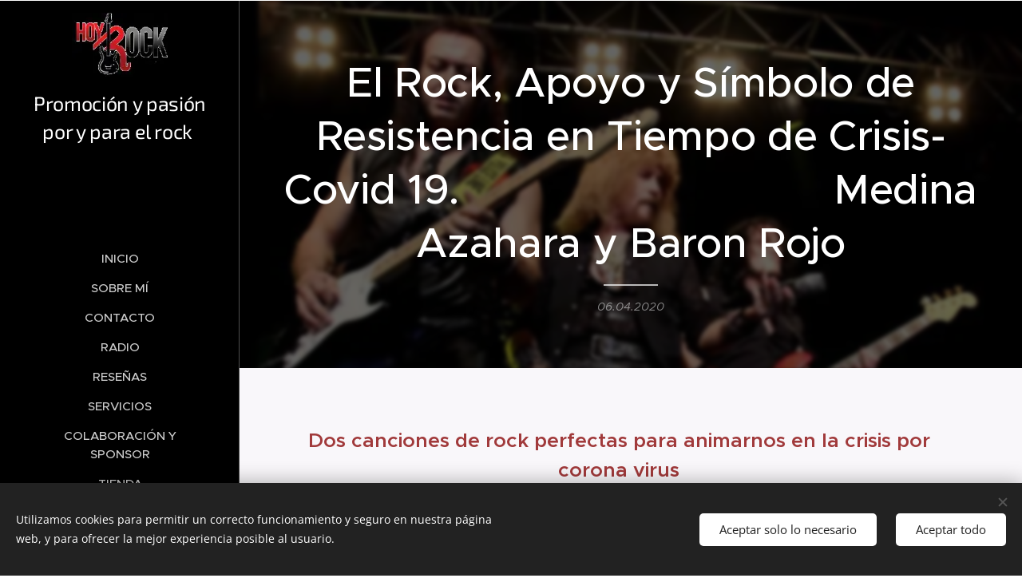

--- FILE ---
content_type: text/html; charset=UTF-8
request_url: https://www.hoyrock.net/l/el-rock-apoyo-y-simbolo-de-resistencia-en-tiempo-de-crisis/
body_size: 22243
content:
<!DOCTYPE html>
<html class="no-js" prefix="og: https://ogp.me/ns#" lang="es">
<head><link rel="preconnect" href="https://duyn491kcolsw.cloudfront.net" crossorigin><link rel="preconnect" href="https://fonts.gstatic.com" crossorigin><meta charset="utf-8"><link rel="shortcut icon" href="https://5761142078.clvaw-cdnwnd.com/fff820e0849c71d8cc9fe038417d2700/200000645-39b143ab14/HOY%20ROCK%20LOGO-mini%20ajustable-2.jpg?ph=5761142078"><link rel="apple-touch-icon" href="https://5761142078.clvaw-cdnwnd.com/fff820e0849c71d8cc9fe038417d2700/200000645-39b143ab14/HOY%20ROCK%20LOGO-mini%20ajustable-2.jpg?ph=5761142078"><link rel="icon" href="https://5761142078.clvaw-cdnwnd.com/fff820e0849c71d8cc9fe038417d2700/200000645-39b143ab14/HOY%20ROCK%20LOGO-mini%20ajustable-2.jpg?ph=5761142078">
    <meta http-equiv="X-UA-Compatible" content="IE=edge">
    <title>El Rock, Apoyo y Símbolo de Resistencia en Tiempo de Crisis- Covid 19.&amp;nbsp; &amp;nbsp; &amp;nbsp; &amp;nbsp; &amp;nbsp; &amp;nbsp; &amp;nbsp; &amp;nbsp; &amp;nbsp; &amp;nbsp; &amp;nbsp; &amp;nbsp; &amp;nbsp; &amp;nbsp; &amp;nbsp; &amp;nbsp; Medina Azahara y Baron Rojo :: Hoy Rock</title>
    <meta name="viewport" content="width=device-width,initial-scale=1">
    <meta name="msapplication-tap-highlight" content="no">
    
    <link href="https://duyn491kcolsw.cloudfront.net/files/0r/0rk/0rklmm.css?ph=5761142078" media="print" rel="stylesheet">
    <link href="https://duyn491kcolsw.cloudfront.net/files/2e/2e5/2e5qgh.css?ph=5761142078" media="screen and (min-width:100000em)" rel="stylesheet" data-type="cq" disabled>
    <link rel="stylesheet" href="https://duyn491kcolsw.cloudfront.net/files/41/41k/41kc5i.css?ph=5761142078"><link rel="stylesheet" href="https://duyn491kcolsw.cloudfront.net/files/3b/3b2/3b2e8e.css?ph=5761142078" media="screen and (min-width:37.5em)"><link rel="stylesheet" href="https://duyn491kcolsw.cloudfront.net/files/2v/2vp/2vpyx8.css?ph=5761142078" data-wnd_color_scheme_file=""><link rel="stylesheet" href="https://duyn491kcolsw.cloudfront.net/files/34/34q/34qmjb.css?ph=5761142078" data-wnd_color_scheme_desktop_file="" media="screen and (min-width:37.5em)" disabled=""><link rel="stylesheet" href="https://duyn491kcolsw.cloudfront.net/files/2w/2w4/2w450e.css?ph=5761142078" data-wnd_additive_color_file=""><link rel="stylesheet" href="https://duyn491kcolsw.cloudfront.net/files/2v/2vr/2vrw2v.css?ph=5761142078" data-wnd_typography_file=""><link rel="stylesheet" href="https://duyn491kcolsw.cloudfront.net/files/1e/1eo/1eo0g3.css?ph=5761142078" data-wnd_typography_desktop_file="" media="screen and (min-width:37.5em)" disabled=""><script>(()=>{let e=!1;const t=()=>{if(!e&&window.innerWidth>=600){for(let e=0,t=document.querySelectorAll('head > link[href*="css"][media="screen and (min-width:37.5em)"]');e<t.length;e++)t[e].removeAttribute("disabled");e=!0}};t(),window.addEventListener("resize",t),"container"in document.documentElement.style||fetch(document.querySelector('head > link[data-type="cq"]').getAttribute("href")).then((e=>{e.text().then((e=>{const t=document.createElement("style");document.head.appendChild(t),t.appendChild(document.createTextNode(e)),import("https://duyn491kcolsw.cloudfront.net/client/js.polyfill/container-query-polyfill.modern.js").then((()=>{let e=setInterval((function(){document.body&&(document.body.classList.add("cq-polyfill-loaded"),clearInterval(e))}),100)}))}))}))})()</script>
<link rel="preload stylesheet" href="https://duyn491kcolsw.cloudfront.net/files/2m/2m8/2m8msc.css?ph=5761142078" as="style"><meta name="description" content="Dos canciones de rock perfectas para animarnos en la crisis por corona virus"><meta name="keywords" content="rock, metal, covid19, corona virus, resistiré, quedate en casa,medina azahara,baron rojo"><meta name="generator" content="Webnode 2"><meta name="apple-mobile-web-app-capable" content="no"><meta name="apple-mobile-web-app-status-bar-style" content="black"><meta name="format-detection" content="telephone=no">



<meta property="og:url" content="https://hoyrock.net/l/el-rock-apoyo-y-simbolo-de-resistencia-en-tiempo-de-crisis/"><meta property="og:title" content="El Rock, Apoyo y Símbolo de Resistencia en Tiempo de Crisis- Covid 19.&amp;nbsp; &amp;nbsp; &amp;nbsp; &amp;nbsp; &amp;nbsp; &amp;nbsp; &amp;nbsp; &amp;nbsp; &amp;nbsp; &amp;nbsp; &amp;nbsp; &amp;nbsp; &amp;nbsp; &amp;nbsp; &amp;nbsp; &amp;nbsp; Medina Azahara y Baron Rojo :: Hoy Rock"><meta property="og:type" content="article"><meta property="og:description" content="Dos canciones de rock perfectas para animarnos en la crisis por corona virus"><meta property="og:site_name" content="Hoy Rock"><meta property="og:image" content="https://5761142078.clvaw-cdnwnd.com/fff820e0849c71d8cc9fe038417d2700/200001107-87f6287f65/700/IMG_9255v2-1.jpg?ph=5761142078"><meta property="og:article:published_time" content="2020-04-06T00:00:00+0200"><meta property="fb:app_id" content="225951590755638"><meta name="robots" content="index,follow"><link rel="canonical" href="https://www.hoyrock.net/l/el-rock-apoyo-y-simbolo-de-resistencia-en-tiempo-de-crisis/"><script>window.checkAndChangeSvgColor=function(c){try{var a=document.getElementById(c);if(a){c=[["border","borderColor"],["outline","outlineColor"],["color","color"]];for(var h,b,d,f=[],e=0,m=c.length;e<m;e++)if(h=window.getComputedStyle(a)[c[e][1]].replace(/\s/g,"").match(/^rgb[a]?\(([0-9]{1,3}),([0-9]{1,3}),([0-9]{1,3})/i)){b="";for(var g=1;3>=g;g++)b+=("0"+parseInt(h[g],10).toString(16)).slice(-2);"0"===b.charAt(0)&&(d=parseInt(b.substr(0,2),16),d=Math.max(16,d),b=d.toString(16)+b.slice(-4));f.push(c[e][0]+"="+b)}if(f.length){var k=a.getAttribute("data-src"),l=k+(0>k.indexOf("?")?"?":"&")+f.join("&");a.src!=l&&(a.src=l,a.outerHTML=a.outerHTML)}}}catch(n){}};</script><script src="https://www.googletagmanager.com/gtag/js?id=UA-144281009-1" async></script><script>
						window.dataLayer = window.dataLayer || [];
						function gtag(){
						
						dataLayer.push(arguments);}
						gtag('js', new Date());
						</script><script>gtag('consent', 'default', {'ad_storage': 'denied', 'analytics_storage': 'denied', 'ad_user_data': 'denied', 'ad_personalization': 'denied' });</script><script>gtag('config', 'UA-144281009-1');</script></head>
<body class="l wt-blogpost ac-i ac-n l-sidebar l-d-none b-btn-r b-btn-s-l b-btn-dn b-btn-bw-1 img-d-n img-t-o img-h-z line-solid b-e-ds lbox-d c-s-n   wnd-fe"><noscript>
				<iframe
				 src="https://www.googletagmanager.com/ns.html?id=GTM-542MMSL"
				 height="0"
				 width="0"
				 style="display:none;visibility:hidden"
				 >
				 </iframe>
			</noscript>

<div class="wnd-page l-page cs-gray ac-orange t-t-fs-l t-t-fw-s t-t-sp-n t-t-d-t t-s-fs-s t-s-fw-s t-s-sp-n t-s-d-n t-p-fs-s t-p-fw-m t-p-sp-n t-h-fs-s t-h-fw-s t-h-sp-n t-bq-fs-s t-bq-fw-s t-bq-sp-n t-bq-d-l t-btn-fw-l t-nav-fw-s t-pd-fw-l t-nav-tt-u">
    <div class="l-w t cf t-26">
        <div class="l-bg cf">
            <div class="s-bg-l">
                
                
            </div>
        </div>
        <header class="l-h cf">
            <div class="sw cf">
	<div class="sw-c cf"><section data-space="true" class="s s-hn s-hn-sidebar wnd-mt-sidebar menu-default s-hn-slogan logo-sidebar sc-m wnd-background-solid  wnd-nav-border wnd-nav-sticky">
	<div class="s-w">
		<div class="s-o">
			<div class="s-bg">
                <div class="s-bg-l" style="background-color:#000000">
                    
                    
                </div>
			</div>
			<div class="h-w h-f wnd-fixed">
				<div class="s-i">
					<div class="n-l">
						<div class="s-c menu-nav">
							<div class="logo-block">
								<div class="b b-l logo logo-default logo-nb exo2 wnd-logo-with-text wnd-iar-1-1 logo-25 b-ls-m" id="wnd_LogoBlock_67122" data-wnd_mvc_type="wnd.fe.LogoBlock">
	<div class="b-l-c logo-content">
		<a class="b-l-link logo-link" href="/home/">

			<div class="b-l-image logo-image">
				<div class="b-l-image-w logo-image-cell">
                    <picture><source type="image/webp" srcset="https://5761142078.clvaw-cdnwnd.com/fff820e0849c71d8cc9fe038417d2700/200003588-075f0075f8/450/HOY%20ROCK%20LOGO-mini%20ajustable.webp?ph=5761142078 149w, https://5761142078.clvaw-cdnwnd.com/fff820e0849c71d8cc9fe038417d2700/200003588-075f0075f8/700/HOY%20ROCK%20LOGO-mini%20ajustable.webp?ph=5761142078 149w, https://5761142078.clvaw-cdnwnd.com/fff820e0849c71d8cc9fe038417d2700/200003588-075f0075f8/HOY%20ROCK%20LOGO-mini%20ajustable.webp?ph=5761142078 149w" sizes="(min-width: 600px) 450px, (min-width: 360px) calc(100vw * 0.8), 100vw" ><img src="https://5761142078.clvaw-cdnwnd.com/fff820e0849c71d8cc9fe038417d2700/200000000-d9a89daa20/HOY%20ROCK%20LOGO-mini%20ajustable.jpg?ph=5761142078" alt="" width="149" height="100" class="wnd-logo-img" ></picture>
				</div>
			</div>

			

			<div class="b-l-br logo-br"></div>

			<div class="b-l-text logo-text-wrapper">
				<div class="b-l-text-w logo-text">
					<span class="b-l-text-c logo-text-cell">Promoción y pasión por y para el rock&nbsp;</span>
				</div>
			</div>

		</a>
	</div>
</div>
								<div class="logo-slogan claim">
									<span class="sit b claim-default claim-nb slogan-15">
	<span class="sit-w"><span class="sit-c"></span></span>
</span>
								</div>
							</div>

                            <div class="nav-wrapper">

                                <div class="cart-block">
                                    
                                </div>

                                

                                <div id="menu-mobile">
                                    <a href="#" id="menu-submit"><span></span>Menú</a>
                                </div>

                                <div id="menu-block">
                                    <nav id="menu" data-type="vertical"><div class="menu-font menu-wrapper">
	<a href="#" class="menu-close" rel="nofollow" title="Close Menu"></a>
	<ul role="menubar" aria-label="Menú" class="level-1">
		<li role="none" class="wnd-homepage">
			<a class="menu-item" role="menuitem" href="/home/"><span class="menu-item-text">Inicio</span></a>
			
		</li><li role="none">
			<a class="menu-item" role="menuitem" href="/sobre-mi/"><span class="menu-item-text">Sobre mí</span></a>
			
		</li><li role="none">
			<a class="menu-item" role="menuitem" href="/contacto/"><span class="menu-item-text">Contacto</span></a>
			
		</li><li role="none">
			<a class="menu-item" role="menuitem" href="/radio/"><span class="menu-item-text">Radio</span></a>
			
		</li><li role="none">
			<a class="menu-item" role="menuitem" href="/resenas/"><span class="menu-item-text">Reseñas</span></a>
			
		</li><li role="none">
			<a class="menu-item" role="menuitem" href="/servicios/"><span class="menu-item-text">Servicios</span></a>
			
		</li><li role="none">
			<a class="menu-item" role="menuitem" href="/colaboracion-y-sponsor/"><span class="menu-item-text">Colaboración y sponsor</span></a>
			
		</li><li role="none">
			<a class="menu-item" role="menuitem" href="/tienda/"><span class="menu-item-text">Tienda</span></a>
			
		</li>
	</ul>
	<span class="more-text">Más</span>
</div></nav>
                                    <div class="scrollup"></div>
                                    <div class="scrolldown"></div>
                                </div>

                            </div>
						</div>
					</div>
				</div>
			</div>
		</div>
	</div>
</section></div>
</div>
        </header>
        <main class="l-m cf">
            <div class="sw cf">
	<div class="sw-c cf"><section data-space="true" class="s s-hm s-hm-bdh s-bdh cf sc-m wnd-background-image  wnd-w-narrow wnd-s-normal wnd-h-auto wnd-nh-m wnd-p-cc hn-slogan">
    <div class="s-w cf">
	    <div class="s-o cf">
	        <div class="s-bg cf">
                <div class="s-bg-l wnd-background-image fx-blur-light bgpos-top-center bgatt-scroll overlay-black">
                    <picture><source type="image/webp" srcset="https://5761142078.clvaw-cdnwnd.com/fff820e0849c71d8cc9fe038417d2700/200002330-e457ae457d/700/medina-azahara-03-08-11.webp?ph=5761142078 700w, https://5761142078.clvaw-cdnwnd.com/fff820e0849c71d8cc9fe038417d2700/200002330-e457ae457d/medina-azahara-03-08-11.webp?ph=5761142078 660w, https://5761142078.clvaw-cdnwnd.com/fff820e0849c71d8cc9fe038417d2700/200002330-e457ae457d/medina-azahara-03-08-11.webp?ph=5761142078 2x" sizes="100vw" ><img src="https://5761142078.clvaw-cdnwnd.com/fff820e0849c71d8cc9fe038417d2700/200001138-17ce917cec/medina-azahara-03-08-11.jpg?ph=5761142078" width="660" height="460" alt="" fetchpriority="high" ></picture>
                    
                </div>
	        </div>
	        <div class="h-c s-c cf">
		        <div class="s-bdh-c b b-s-l b-s-r b-cs cf">
			        <div class="s-bdh-w">
			            <h1 class="s-bdh-t"><div class="ld">
	<span class="ld-c">El Rock, Apoyo y Símbolo de Resistencia en Tiempo de Crisis- Covid 19.&nbsp; &nbsp; &nbsp; &nbsp; &nbsp; &nbsp; &nbsp; &nbsp; &nbsp; &nbsp; &nbsp; &nbsp; &nbsp; &nbsp; &nbsp; &nbsp; Medina Azahara y Baron Rojo</span>
</div></h1>
			            <span class="s-bdh-d"><div class="ld">
	<span class="ld-c">06.04.2020</span>
</div></span>
			        </div>
		        </div>
	        </div>
	    </div>
    </div>
</section><section class="s s-basic cf sc-b   wnd-w-narrow wnd-s-normal wnd-h-auto" data-wnd_brightness="0.8" data-wnd_last_section>
	<div class="s-w cf">
		<div class="s-o s-fs cf">
			<div class="s-bg cf">
				<div class="s-bg-l">
                    
					
				</div>
			</div>
			<div class="s-c s-fs cf">
				<div class="ez cf">
	<div class="ez-c"><div class="b b-text cf">
	<div class="b-c b-text-c b-s b-s-t60 b-s-b60 b-cs cf"><h3 class="wnd-align-center"><font class="wsw-31 wnd-font-size-130"><strong>Dos canciones de rock perfectas para animarnos en la crisis por corona virus</strong></font></h3></div>
</div><div class="b b-text cf">
	<div class="b-c b-text-c b-s b-s-t60 b-s-b60 b-cs cf"><p class="wnd-align-justify">Por: Nazly Gómez</p></div>
</div><div class="b b-text cf">
	<div class="b-c b-text-c b-s b-s-t60 b-s-b60 b-cs cf"><p class="wnd-align-justify"><font class="wsw-04 wnd-font-size-110">No es una novedad que ahora el arte, y la música se ha realzan&nbsp; como el bálsamo que nos alienta en los tiempos duros de lucha contra la enfermedad y de aguante en el confinamiento.&nbsp; Las medidas restrictivas empezaron entre otras cosas con la suspensión de los eventos de música en directo, dejando un trago amargo en los mas melomanos, y entre ellos todos los que hacemos parte de la escena músical.&nbsp;</font></p></div>
</div><div class="b-img b-img-lightbox b b-s cf wnd-orientation-landscape wnd-type-image img-s-n" style="margin-left:8.21%;margin-right:8.21%;" id="wnd_ImageBlock_27023">
	<a class="litebox b-img-a" href="https://5761142078.clvaw-cdnwnd.com/fff820e0849c71d8cc9fe038417d2700/200001107-87f6287f65/IMG_9255v2-1.jpg?ph=5761142078" width="1080" height="571" title="Baron Rojo en Tenerife">
		<div class="b-img-w">
			<div class="b-img-c" style="padding-bottom:52.87%;text-align:center;">
                <picture><source type="image/webp" srcset="https://5761142078.clvaw-cdnwnd.com/fff820e0849c71d8cc9fe038417d2700/200002274-e645ae645e/450/IMG_9255v2-1.webp?ph=5761142078 450w, https://5761142078.clvaw-cdnwnd.com/fff820e0849c71d8cc9fe038417d2700/200002274-e645ae645e/700/IMG_9255v2-1.webp?ph=5761142078 700w, https://5761142078.clvaw-cdnwnd.com/fff820e0849c71d8cc9fe038417d2700/200002274-e645ae645e/IMG_9255v2-1.webp?ph=5761142078 1080w" sizes="100vw" ><img id="wnd_ImageBlock_27023_img" src="https://5761142078.clvaw-cdnwnd.com/fff820e0849c71d8cc9fe038417d2700/200001107-87f6287f65/IMG_9255v2-1.jpg?ph=5761142078" alt="Baron Rojo en Tenerife" width="1080" height="571" loading="lazy" style="top:0%;left:0%;width:100%;height:100%;position:absolute;" ></picture>
				</div>
			<div class="b-img-t">Baron Rojo en Tenerife</div>
		</div>
	</a>
</div><div class="b b-text cf">
	<div class="b-c b-text-c b-s b-s-t60 b-s-b60 b-cs cf"><p class="wnd-align-justify"><font class="wsw-04 wnd-font-size-110">El remedio, escuchar música en casa.&nbsp; Con apenas&nbsp; una semana de confinamiento, empece a escuchar en las calles, tras llegar del trabajo, la canción "<em>Resistiré"</em> del&nbsp;<a href="#"><span style="font-size: 18.92px;"><strong>Dúo</strong></span><strong>&nbsp;</strong></a><span style="font-size: 18.92px;"><strong><a href="https://g.co/kgs/qtyYK8" target="_blank">Dinámico</a></strong></span>.&nbsp; Al escuchar su letra encontré el sentido, y más tarde descubrí, como sus palabras estaban llenando de entusiasmo a toda una población, a un país, y sobre todo al personal sanitario, que son los guerreros de esta gran lucha contra el COVID 19.&nbsp;Reconozco el poder del mensaje en esta letra, acompañada de una melodía de los tiempos del AOR, y sobre todo, hacer mención del&nbsp;<span style="font-size: 18.92px;"><strong>Dúo</strong></span><strong>&nbsp;</strong><span style="font-size: 18.92px;"><strong>Dinámico</strong></span>, como compositor e interprete, que ha inspirado a otros artistas del momento a hacer una versión actualizada.&nbsp;</font></p></div>
</div><div class="b b-text cf">
	<div class="b-c b-text-c b-s b-s-t60 b-s-b60 b-cs cf"><p class="wnd-align-justify"><font class="wsw-04 wnd-font-size-110">Sin embargo, no quiero extenderme en esto, se que por gusto de nuestros lectores, artistas y el mio propio, existen y han existido en la historia del rock y el metal, grandes temas que ademas de darnos una inyección de energía,&nbsp; nos acompañan y son con los que nos sentimos&nbsp; identificados...</font></p></div>
</div><div class="b-img b-img-link b b-s cf wnd-orientation-landscape wnd-type-image img-s-n" style="margin-left:12.78%;margin-right:12.78%;" id="wnd_ImageBlock_7638">
    <a class="b-img-a" title="Medina Azahara" href="https://www.todomusica.org/medina_azahara/" target="_blank">
        <div class="b-img-w">
            <div class="b-img-c" style="padding-bottom:55.88%;text-align:center;">
                <picture><source type="image/webp" srcset="https://5761142078.clvaw-cdnwnd.com/fff820e0849c71d8cc9fe038417d2700/200002325-a458da458f/450/medina_azahara.webp?ph=5761142078 450w, https://5761142078.clvaw-cdnwnd.com/fff820e0849c71d8cc9fe038417d2700/200002325-a458da458f/700/medina_azahara.webp?ph=5761142078 680w, https://5761142078.clvaw-cdnwnd.com/fff820e0849c71d8cc9fe038417d2700/200002325-a458da458f/medina_azahara.webp?ph=5761142078 680w" sizes="100vw" ><img id="wnd_ImageBlock_7638_img" src="https://5761142078.clvaw-cdnwnd.com/fff820e0849c71d8cc9fe038417d2700/200001140-e79b8e79ba/medina_azahara.jpg?ph=5761142078" alt="Medina Azahara" width="680" height="380" loading="lazy" style="top:0%;left:0%;width:100%;height:100%;position:absolute;" ></picture>
				</div>
            <div class="b-img-t">Medina Azahara</div>
	    </div>
    </a>
</div><div class="b b-text cf">
	<div class="b-c b-text-c b-s b-s-t60 b-s-b60 b-cs cf"><p class="wnd-align-justify"><font class="wsw-04 wnd-font-size-110">Otro día escuchando una lista de reproducción, me <font class="wsw-04">llega</font> como un mensaje del mas allá, la canción <em>"Necesito Respirar" </em>de la banda española originaria de Cordoba,&nbsp;<strong>Medina Azahara</strong>.&nbsp; Hace alusión al respirar, una función vital que ataca el "bicho" que nos ocupa. Ademas de ser un grito de desahogo para quienes sufren la enfermedad, también es justa para dedicarla a sanitarios y trabajadores que necesitan protección y&nbsp; de una voz empatica que reconforte en su dura labor. Por otro lado, parece que habla con la voz de todos quienes luchamos en el&nbsp; confinamiento al extrañar nuestra libertad,&nbsp; y justamente menciona el mes de abril.</font></p></div>
</div><div class="b b-video b-s" style="margin-left:6.2153163152053%;margin-right:6.2153163152053%;">
	<div class="b-c" style="position:relative;padding-bottom:56.25%;">
		<iframe src="//www.youtube-nocookie.com/embed/QN93wsKrr9E?wmode=opaque" style="position:absolute;top:0%;left:0%;width:100%;height:100%;" allowfullscreen="1" loading="lazy"></iframe>
	</div>
</div><div class="b b-text cf">
	<div class="b-c b-text-c b-s b-s-t60 b-s-b60 b-cs cf"><p class="wnd-align-justify" id="wnd_TextBlock_53570_inner_0" data-wnd_is_separable="1" data-wnd_separable_index="0" data-wnd_separable_id="wnd_TextBlock_53570"><font class="wsw-04 wnd-font-size-110">Pero ademas el heavy metal también tiene una forma de decir: ¡"<em>Resistiré"!.</em>&nbsp;Con un mensaje voraz y visionario, <strong>Baron Rojo</strong> nos abre los ojos ante los manejos de poderes que giran&nbsp; alrededor de los conflictos, vigilantes ante el daño que se causa a la humanidad.&nbsp;</font></p></div>
</div><div class="cw cf">
	<div class="cw-c cf"><div class="c cf" style="width:50%;">
	<div class="c-c cf"><div class="b-img b-img-default b b-s cf wnd-orientation-portrait wnd-type-image img-s-n" style="margin-left:0;margin-right:0;" id="wnd_ImageBlock_66924">
	<div class="b-img-w">
		<div class="b-img-c" style="padding-bottom:132.88%;text-align:center;">
            <picture><source type="image/webp" srcset="https://5761142078.clvaw-cdnwnd.com/fff820e0849c71d8cc9fe038417d2700/200002334-66a6f66a72/450/IMG_9574_1v2-5.webp?ph=5761142078 300w, https://5761142078.clvaw-cdnwnd.com/fff820e0849c71d8cc9fe038417d2700/200002334-66a6f66a72/700/IMG_9574_1v2-5.webp?ph=5761142078 467w, https://5761142078.clvaw-cdnwnd.com/fff820e0849c71d8cc9fe038417d2700/200002334-66a6f66a72/IMG_9574_1v2-5.webp?ph=5761142078 721w" sizes="(min-width: 600px) calc(100vw * 0.75), 100vw" ><img id="wnd_ImageBlock_66924_img" src="https://5761142078.clvaw-cdnwnd.com/fff820e0849c71d8cc9fe038417d2700/200001101-28c5228c55/IMG_9574_1v2.jpg?ph=5761142078" alt="" width="721" height="1080" loading="lazy" style="top:-12.69%;left:0%;width:100%;height:112.68752624413%;position:absolute;" ></picture>
			</div>
		
	</div>
</div></div>
</div><div class="c cf" style="width:50%;">
	<div class="c-c cf"><div class="b-img b-img-default b b-s cf wnd-orientation-portrait wnd-type-image img-s-n" style="margin-left:0;margin-right:0;" id="wnd_ImageBlock_36106">
	<div class="b-img-w">
		<div class="b-img-c" style="padding-bottom:130.76%;text-align:center;">
            <picture><source type="image/webp" srcset="https://5761142078.clvaw-cdnwnd.com/fff820e0849c71d8cc9fe038417d2700/200002332-6d8ea6d8ef/450/IMG_9411v2.webp?ph=5761142078 366w, https://5761142078.clvaw-cdnwnd.com/fff820e0849c71d8cc9fe038417d2700/200002332-6d8ea6d8ef/700/IMG_9411v2.webp?ph=5761142078 569w, https://5761142078.clvaw-cdnwnd.com/fff820e0849c71d8cc9fe038417d2700/200002332-6d8ea6d8ef/IMG_9411v2.webp?ph=5761142078 878w" sizes="(min-width: 600px) calc(100vw * 0.75), 100vw" ><img id="wnd_ImageBlock_36106_img" src="https://5761142078.clvaw-cdnwnd.com/fff820e0849c71d8cc9fe038417d2700/200001106-3d2ca3d2cd/IMG_9411v2.jpg?ph=5761142078" alt="" width="878" height="1080" loading="lazy" style="top:0%;left:-0.18%;width:105.68518518519%;height:100%;position:absolute;" ></picture>
			</div>
		
	</div>
</div></div>
</div></div>
</div><div class="b b-text cf">
	<div class="b-c b-text-c b-s b-s-t60 b-s-b60 b-cs cf"><p class="wnd-align-justify" id="wnd_TextBlock_20011_inner_0" data-wnd_is_separable="1" data-wnd_separable_index="0" data-wnd_separable_id="wnd_TextBlock_20011"><font class="wsw-04 wnd-font-size-110">El enemigo común el virus, el arma mortal,&nbsp; por la protección de todos, nos quedamos en casa, no aceptemos que nos dañe, apoyados, unidos, no callemos. Y como<strong> Barón Rojo</strong> resistamos hasta el fin.&nbsp;</font></p></div>
</div><div class="b b-video b-s" style="margin-left:1.3333333333333%;margin-right:1.3333333333333%;">
	<div class="b-c" style="position:relative;padding-bottom:56.25%;">
		<iframe src="//www.youtube-nocookie.com/embed/Zn_-F-SONio?wmode=opaque" style="position:absolute;top:0%;left:0%;width:100%;height:100%;" allowfullscreen="1" loading="lazy"></iframe>
	</div>
</div><div class="b b-text cf">
	<div class="b-c b-text-c b-s b-s-t60 b-s-b60 b-cs cf"><p><em><font class="wsw-41">Espero que disfruten de estos dos temas propuestos, y de mucha más música, no duden en comentar y compartir con Hoy Rock por el formulario de contacto o en redes sociales las canciones que les apoyen en el confinamiento.</font></em><br></p></div>
</div></div>
</div>
			</div>
		</div>
	</div>
</section></div>
</div>
<div class="s-bdf b-s b-s-t200 b-cs " data-wnd_social_buttons="true">
	<div class="s-bdf-share b-s-b200"><div id="fb-root"></div><script src="https://connect.facebook.net/es_ES/sdk.js#xfbml=1&amp;version=v5.0&amp;appId=225951590755638&amp;autoLogAppEvents=1" async defer crossorigin="anonymous"></script><div style="margin-right: 20px" class="fb-share-button" data-href="https://www.hoyrock.net/l/el-rock-apoyo-y-simbolo-de-resistencia-en-tiempo-de-crisis/" data-layout="button" data-size="large"><a class="fb-xfbml-parse-ignore" target="_blank" href="https://www.facebook.com/sharer/sharer.php?u=https%3A%2F%2Fwww.hoyrock.net%2Fl%2Fel-rock-apoyo-y-simbolo-de-resistencia-en-tiempo-de-crisis%2F&amp;src=sdkpreparse">Share</a></div><a href="https://twitter.com/share" class="twitter-share-button" data-size="large">Tweet</a><script>window.twttr=function(t,e,r){var n,i=t.getElementsByTagName(e)[0],w=window.twttr||{};return t.getElementById(r)?w:((n=t.createElement(e)).id=r,n.src="https://platform.twitter.com/widgets.js",i.parentNode.insertBefore(n,i),w._e=[],w.ready=function(t){w._e.push(t)},w)}(document,"script","twitter-wjs");</script></div>
	<div class="s-bdf-comments"><div id="wnd-fb-comments" class="fb-comments" data-href="https://www.hoyrock.net/l/el-rock-apoyo-y-simbolo-de-resistencia-en-tiempo-de-crisis/" data-numposts="5" data-colorscheme="light"></div></div>
	<div class="s-bdf-html"></div>
</div>

        </main>
        <footer class="l-f cf">
            <div class="sw cf">
	<div class="sw-c cf"><section data-wn-border-element="s-f-border" class="s s-f s-f-basic s-f-simple sc-w   wnd-w-narrow wnd-s-normal">
	<div class="s-w">
		<div class="s-o">
			<div class="s-bg">
                <div class="s-bg-l">
                    
                    
                </div>
			</div>
			<div class="s-c s-f-l-w s-f-border">
				<div class="s-f-l b-s b-s-t0 b-s-b0">
					<div class="s-f-l-c s-f-l-c-first">
						<div class="s-f-cr"><span class="it b link">
	<span class="it-c">HOY ROCK</span>
</span></div>
						<div class="s-f-sf">
                            <span class="sf b">
<span class="sf-content sf-c link"></span>
</span>
                            <span class="sf-cbr link">
    <a href="#" rel="nofollow">Cookies</a>
</span>
                            
                            
                            
                        </div>
					</div>
					<div class="s-f-l-c s-f-l-c-last">
						<div class="s-f-lang lang-select cf">
	
</div>
					</div>
                    <div class="s-f-l-c s-f-l-c-currency">
                        <div class="s-f-ccy ccy-select cf">
	
</div>
                    </div>
				</div>
			</div>
		</div>
	</div>
</section></div>
</div>
        </footer>
    </div>
    
</div>
<section class="cb cb-dark" id="cookiebar" style="display:none;" id="cookiebar" style="display:none;">
	<div class="cb-bar cb-scrollable">
		<div class="cb-bar-c">
			<div class="cb-bar-text">Utilizamos cookies para permitir un correcto funcionamiento y seguro en nuestra página web, y para ofrecer la mejor experiencia posible al usuario.</div>
			<div class="cb-bar-buttons">
				<button class="cb-button cb-close-basic" data-action="accept-necessary">
					<span class="cb-button-content">Aceptar solo lo necesario</span>
				</button>
				<button class="cb-button cb-close-basic" data-action="accept-all">
					<span class="cb-button-content">Aceptar todo</span>
				</button>
				
			</div>
		</div>
        <div class="cb-close cb-close-basic" data-action="accept-necessary"></div>
	</div>

	<div class="cb-popup cb-light close">
		<div class="cb-popup-c">
			<div class="cb-popup-head">
				<h3 class="cb-popup-title">Configuración avanzada</h3>
				<p class="cb-popup-text">Puedes personalizar tus preferencias de cookies aquí. Habilita o deshabilita las siguientes categorías y guarda tu selección.</p>
			</div>
			<div class="cb-popup-options cb-scrollable">
				<div class="cb-option">
					<input class="cb-option-input" type="checkbox" id="necessary" name="necessary" readonly="readonly" disabled="disabled" checked="checked">
                    <div class="cb-option-checkbox"></div>
                    <label class="cb-option-label" for="necessary">Cookies esenciales</label>
					<div class="cb-option-text"></div>
				</div>
			</div>
			<div class="cb-popup-footer">
				<button class="cb-button cb-save-popup" data-action="advanced-save">
					<span class="cb-button-content">Guardar</span>
				</button>
			</div>
			<div class="cb-close cb-close-popup" data-action="close"></div>
		</div>
	</div>
</section>

<script src="https://duyn491kcolsw.cloudfront.net/files/3e/3em/3eml8v.js?ph=5761142078" crossorigin="anonymous" type="module"></script><script>document.querySelector(".wnd-fe")&&[...document.querySelectorAll(".c")].forEach((e=>{const t=e.querySelector(".b-text:only-child");t&&""===t.querySelector(".b-text-c").innerText&&e.classList.add("column-empty")}))</script>


<script src="https://duyn491kcolsw.cloudfront.net/client.fe/js.compiled/lang.es.2086.js?ph=5761142078" crossorigin="anonymous"></script><script src="https://duyn491kcolsw.cloudfront.net/client.fe/js.compiled/compiled.multi.2-2193.js?ph=5761142078" crossorigin="anonymous"></script><script>var wnd = wnd || {};wnd.$data = {"image_content_items":{"wnd_ThumbnailBlock_39384":{"id":"wnd_ThumbnailBlock_39384","type":"wnd.pc.ThumbnailBlock"},"wnd_Section_default_406542":{"id":"wnd_Section_default_406542","type":"wnd.pc.Section"},"wnd_ImageBlock_27023":{"id":"wnd_ImageBlock_27023","type":"wnd.pc.ImageBlock"},"wnd_ImageBlock_7638":{"id":"wnd_ImageBlock_7638","type":"wnd.pc.ImageBlock"},"wnd_ImageBlock_36106":{"id":"wnd_ImageBlock_36106","type":"wnd.pc.ImageBlock"},"wnd_ImageBlock_66924":{"id":"wnd_ImageBlock_66924","type":"wnd.pc.ImageBlock"},"wnd_LogoBlock_67122":{"id":"wnd_LogoBlock_67122","type":"wnd.pc.LogoBlock"},"wnd_FooterSection_footer_720968":{"id":"wnd_FooterSection_footer_720968","type":"wnd.pc.FooterSection"}},"svg_content_items":{"wnd_ImageBlock_27023":{"id":"wnd_ImageBlock_27023","type":"wnd.pc.ImageBlock"},"wnd_ImageBlock_7638":{"id":"wnd_ImageBlock_7638","type":"wnd.pc.ImageBlock"},"wnd_ImageBlock_36106":{"id":"wnd_ImageBlock_36106","type":"wnd.pc.ImageBlock"},"wnd_ImageBlock_66924":{"id":"wnd_ImageBlock_66924","type":"wnd.pc.ImageBlock"},"wnd_LogoBlock_67122":{"id":"wnd_LogoBlock_67122","type":"wnd.pc.LogoBlock"}},"content_items":[],"eshopSettings":{"ESHOP_SETTINGS_DISPLAY_PRICE_WITHOUT_VAT":false,"ESHOP_SETTINGS_DISPLAY_ADDITIONAL_VAT":false,"ESHOP_SETTINGS_DISPLAY_SHIPPING_COST":false},"project_info":{"isMultilanguage":false,"isMulticurrency":false,"eshop_tax_enabled":"0","country_code":"","contact_state":null,"eshop_tax_type":"VAT","eshop_discounts":false,"graphQLURL":"https:\/\/hoyrock.net\/servers\/graphql\/","iubendaSettings":{"cookieBarCode":"","cookiePolicyCode":"","privacyPolicyCode":"","termsAndConditionsCode":""}}};</script><script>wnd.$system = {"fileSystemType":"aws_s3","localFilesPath":"https:\/\/www.hoyrock.net\/_files\/","awsS3FilesPath":"https:\/\/5761142078.clvaw-cdnwnd.com\/fff820e0849c71d8cc9fe038417d2700\/","staticFiles":"https:\/\/duyn491kcolsw.cloudfront.net\/files","isCms":false,"staticCDNServers":["https:\/\/duyn491kcolsw.cloudfront.net\/"],"fileUploadAllowExtension":["jpg","jpeg","jfif","png","gif","bmp","ico","svg","webp","tiff","pdf","doc","docx","ppt","pptx","pps","ppsx","odt","xls","xlsx","txt","rtf","mp3","wma","wav","ogg","amr","flac","m4a","3gp","avi","wmv","mov","mpg","mkv","mp4","mpeg","m4v","swf","gpx","stl","csv","xml","txt","dxf","dwg","iges","igs","step","stp"],"maxUserFormFileLimit":4194304,"frontendLanguage":"es","backendLanguage":"es","frontendLanguageId":"1","page":{"id":50000001,"identifier":"l","template":{"id":200000341,"styles":{"background":{"default":null},"additiveColor":"ac-orange","scheme":"cs-gray","acIcons":true,"lineStyle":"line-solid","imageTitle":"img-t-o","imageHover":"img-h-z","imageStyle":"img-d-n","buttonDecoration":"b-btn-dn","buttonStyle":"b-btn-r","buttonSize":"b-btn-s-l","buttonBorders":"b-btn-bw-1","lightboxStyle":"lbox-d","eshopGridItemStyle":"b-e-ds","eshopGridItemAlign":"b-e-l","columnSpaces":"c-s-n","acMenu":true,"layoutType":"l-sidebar","layoutDecoration":"l-d-none","formStyle":"default","menuType":"","menuStyle":"menu-default","sectionWidth":"wnd-w-narrow","sectionSpace":"wnd-s-normal","typography":"t-26_new","typoTitleSizes":"t-t-fs-l","typoTitleWeights":"t-t-fw-s","typoTitleSpacings":"t-t-sp-n","typoTitleDecorations":"t-t-d-t","typoHeadingSizes":"t-h-fs-s","typoHeadingWeights":"t-h-fw-s","typoHeadingSpacings":"t-h-sp-n","typoSubtitleSizes":"t-s-fs-s","typoSubtitleWeights":"t-s-fw-s","typoSubtitleSpacings":"t-s-sp-n","typoSubtitleDecorations":"t-s-d-n","typoParagraphSizes":"t-p-fs-s","typoParagraphWeights":"t-p-fw-m","typoParagraphSpacings":"t-p-sp-n","typoBlockquoteSizes":"t-bq-fs-s","typoBlockquoteWeights":"t-bq-fw-s","typoBlockquoteSpacings":"t-bq-sp-n","typoBlockquoteDecorations":"t-bq-d-l","buttonWeight":"t-btn-fw-l","menuWeight":"t-nav-fw-s","productWeight":"t-pd-fw-l","menuTextTransform":"t-nav-tt-u"}},"layout":"blog_detail","name":"El Rock, Apoyo y S\u00edmbolo de Resistencia en Tiempo de Crisis- Covid 19.\u0026nbsp; \u0026nbsp; \u0026nbsp; \u0026nbsp; \u0026nbsp; \u0026nbsp; \u0026nbsp; \u0026nbsp; \u0026nbsp; \u0026nbsp; \u0026nbsp; \u0026nbsp; \u0026nbsp; \u0026nbsp; \u0026nbsp; \u0026nbsp; Medina Azahara y Baron Rojo","html_title":"","language":"es","langId":1,"isHomepage":false,"meta_description":"","meta_keywords":"rock, metal, covid19, corona virus, resistir\u00e9, quedate en casa,medina azahara,baron rojo","header_code":null,"footer_code":null,"styles":null,"countFormsEntries":[]},"listingsPrefix":"\/l\/","productPrefix":"\/p\/","cartPrefix":"\/cart\/","checkoutPrefix":"\/checkout\/","searchPrefix":"\/search\/","isCheckout":false,"isEshop":false,"hasBlog":true,"isProductDetail":false,"isListingDetail":true,"listing_page":{"id":200000002,"template_id":50000000,"link":"\/blog\/","identifier":"el-rock-apoyo-y-simbolo-de-resistencia-en-tiempo-de-crisis"},"hasEshopAnalytics":false,"gTagId":"UA-144281009-1","gAdsId":null,"format":{"be":{"DATE_TIME":{"mask":"%d.%m.%Y %H:%M","regexp":"^(((0?[1-9]|[1,2][0-9]|3[0,1])\\.(0?[1-9]|1[0-2])\\.[0-9]{1,4})(( [0-1][0-9]| 2[0-3]):[0-5][0-9])?|(([0-9]{4}(0[1-9]|1[0-2])(0[1-9]|[1,2][0-9]|3[0,1])(0[0-9]|1[0-9]|2[0-3])[0-5][0-9][0-5][0-9])))?$"},"DATE":{"mask":"%d.%m.%Y","regexp":"^((0?[1-9]|[1,2][0-9]|3[0,1])\\.(0?[1-9]|1[0-2])\\.[0-9]{1,4})$"},"CURRENCY":{"mask":{"point":",","thousands":".","decimals":2,"mask":"%s","zerofill":true}}},"fe":{"DATE_TIME":{"mask":"%d.%m.%Y %H:%M","regexp":"^(((0?[1-9]|[1,2][0-9]|3[0,1])\\.(0?[1-9]|1[0-2])\\.[0-9]{1,4})(( [0-1][0-9]| 2[0-3]):[0-5][0-9])?|(([0-9]{4}(0[1-9]|1[0-2])(0[1-9]|[1,2][0-9]|3[0,1])(0[0-9]|1[0-9]|2[0-3])[0-5][0-9][0-5][0-9])))?$"},"DATE":{"mask":"%d.%m.%Y","regexp":"^((0?[1-9]|[1,2][0-9]|3[0,1])\\.(0?[1-9]|1[0-2])\\.[0-9]{1,4})$"},"CURRENCY":{"mask":{"point":",","thousands":".","decimals":2,"mask":"%s","zerofill":true}}}},"e_product":null,"listing_item":{"id":200002310,"name":"El Rock, Apoyo y S\u00edmbolo de Resistencia en Tiempo de Crisis- Covid 19.\u0026nbsp; \u0026nbsp; \u0026nbsp; \u0026nbsp; \u0026nbsp; \u0026nbsp; \u0026nbsp; \u0026nbsp; \u0026nbsp; \u0026nbsp; \u0026nbsp; \u0026nbsp; \u0026nbsp; \u0026nbsp; \u0026nbsp; \u0026nbsp; Medina Azahara y Baron Rojo","identifier":"el-rock-apoyo-y-simbolo-de-resistencia-en-tiempo-de-crisis","date":"20200406000000","meta_description":"","meta_keywords":"rock, metal, covid19, corona virus, resistir\u00e9, quedate en casa,medina azahara,baron rojo","html_title":"","styles":null,"content_items":{"wnd_PerexBlock_3193":{"type":"wnd.pc.PerexBlock","id":"wnd_PerexBlock_3193","context":"page","text":"\u003Ch3\u003E\u003Cfont class=\u0022wsw-25 wnd-font-size-130\u0022\u003E\u003Cstrong\u003EDos canciones de rock perfectas para animarnos en la crisis por corona virus\u003C\/strong\u003E\u003C\/font\u003E\u003C\/h3\u003E"},"wnd_ThumbnailBlock_39384":{"type":"wnd.pc.ThumbnailBlock","id":"wnd_ThumbnailBlock_39384","context":"page","style":{"background":{"default":{"default":"wnd-background-image"}},"backgroundSettings":{"default":{"default":{"id":200001107,"src":"200001107-87f6287f65\/IMG_9255v2-1.jpg","dataType":"filesystem_files","width":1080,"height":571,"mediaType":"myImages","mime":"","alternatives":{"image\/webp":{"id":200002274,"src":"200002274-e645ae645e\/IMG_9255v2-1.webp","dataType":"filesystem_files","width":"1080","height":"571","mime":"image\/webp"}}}}}},"refs":{"filesystem_files":[{"filesystem_files.id":200001107}]}},"wnd_SectionWrapper_91046":{"type":"wnd.pc.SectionWrapper","id":"wnd_SectionWrapper_91046","context":"page","content":["wnd_BlogDetailHeaderSection_blog_detail_header_253829","wnd_Section_default_406542"]},"wnd_BlogDetailHeaderSection_blog_detail_header_253829":{"type":"wnd.pc.BlogDetailHeaderSection","contentIdentifier":"blog_detail_header","id":"wnd_BlogDetailHeaderSection_blog_detail_header_253829","context":"page","content":{"default":["wnd_ListingDataBlock_632578","wnd_ListingDataBlock_727932"],"default_box":["wnd_ListingDataBlock_632578","wnd_ListingDataBlock_727932"]},"contentMap":{"wnd.pc.ListingDataBlock":{"name":"wnd_ListingDataBlock_632578","date":"wnd_ListingDataBlock_727932"}},"style":{"sectionColor":{"default":"sc-m"},"background":{"default":{"default":"wnd-background-image"},"effects":{"default":"fx-blur-light"},"overlays":{"default":"overlay-black"},"position":{"default":"bgpos-top-center"},"attachment":{"default":"bgatt-scroll"}},"backgroundSettings":{"default":{"default":{"id":200001139,"src":"200001139-7a7fd7a800\/fx-blur-light_200001138.jpg","dataType":"filesystem_files","mime":"image\/jpeg","mediaType":"myImages","width":660,"height":460,"effectDefinition":{"type":"fx-blur-light","parent":{"id":200001138,"src":"200001138-17ce917cec\/medina-azahara-03-08-11.jpg","mime":"image\/jpeg","dataType":"filesystem_files","mediaType":"myImages","width":660,"height":460}},"alternatives":{"image\/webp":{"id":200002330,"src":"200002330-e457ae457d\/medina-azahara-03-08-11.webp","dataType":"filesystem_files","width":"660","height":"460","mime":"image\/webp"}}}}}},"variant":{"default":"default"},"brightness":0.08,"refs":{"filesystem_files":[{"filesystem_files.id":200001138}]}},"wnd_ListingDataBlock_632578":{"type":"wnd.pc.ListingDataBlock","id":"wnd_ListingDataBlock_632578","context":"page","refDataType":"listing_items","refDataKey":"listing_items.name","refDataId":200001137},"wnd_ListingDataBlock_727932":{"type":"wnd.pc.ListingDataBlock","id":"wnd_ListingDataBlock_727932","context":"page","refDataType":"listing_items","refDataKey":"listing_items.date","refDataId":200001137},"wnd_Section_default_406542":{"type":"wnd.pc.Section","contentIdentifier":"default","id":"wnd_Section_default_406542","context":"page","content":{"default":["wnd_EditZone_301579"],"default_box":["wnd_EditZone_301579"]},"contentMap":{"wnd.pc.EditZone":{"master-01":"wnd_EditZone_301579"}},"style":{"sectionColor":{"default":"sc-b"},"sectionWidth":{"default":"wnd-w-narrow"},"sectionSpace":{"default":"wnd-s-normal"},"sectionHeight":{"default":"wnd-h-auto"},"sectionPosition":{"default":"wnd-p-cc"}},"variant":{"default":"default"},"brightness":0.8},"wnd_EditZone_301579":{"type":"wnd.pc.EditZone","id":"wnd_EditZone_301579","context":"page","content":["wnd_TextBlock_31650","wnd_TextBlock_83337","wnd_TextBlock_154922","wnd_ImageBlock_27023","wnd_TextBlock_66643","wnd_TextBlock_32205","wnd_ImageBlock_7638","wnd_TextBlock_12050","wnd_VideoBlock_4200","wnd_TextBlock_53570","wnd_ContentZoneColWrapper_71155","wnd_TextBlock_20011","wnd_VideoBlock_80604","wnd_TextBlock_81437"]},"wnd_TextBlock_154922":{"type":"wnd.pc.TextBlock","id":"wnd_TextBlock_154922","context":"page","code":"\u003Cp class=\u0022wnd-align-justify\u0022\u003E\u003Cfont class=\u0022wsw-04 wnd-font-size-110\u0022\u003ENo es una novedad que ahora el arte, y la m\u00fasica se ha realzan\u0026nbsp; como el b\u00e1lsamo que nos alienta en los tiempos duros de lucha contra la enfermedad y de aguante en el confinamiento.\u0026nbsp; Las medidas restrictivas empezaron entre otras cosas con la suspensi\u00f3n de los eventos de m\u00fasica en directo, dejando un trago amargo en los mas melomanos, y entre ellos todos los que hacemos parte de la escena m\u00fasical.\u0026nbsp;\u003C\/font\u003E\u003C\/p\u003E"},"wnd_TextBlock_31650":{"id":"wnd_TextBlock_31650","context":"page","code":"\u003Ch3 class=\u0022wnd-align-center\u0022\u003E\u003Cfont class=\u0022wsw-31 wnd-font-size-130\u0022\u003E\u003Cstrong\u003EDos canciones de rock perfectas para animarnos en la crisis por corona virus\u003C\/strong\u003E\u003C\/font\u003E\u003C\/h3\u003E","type":"wnd.pc.TextBlock"},"wnd_TextBlock_66643":{"id":"wnd_TextBlock_66643","context":"page","code":"\u003Cp class=\u0022wnd-align-justify\u0022\u003E\u003Cfont class=\u0022wsw-04 wnd-font-size-110\u0022\u003EEl remedio, escuchar m\u00fasica en casa.\u0026nbsp; Con apenas\u0026nbsp; una semana de confinamiento, empece a escuchar en las calles, tras llegar del trabajo, la canci\u00f3n \u0022\u003Cem\u003EResistir\u00e9\u0022\u003C\/em\u003E del\u0026nbsp;\u003Ca href=\u0022#\u0022\u003E\u003Cspan style=\u0022font-size: 18.92px;\u0022\u003E\u003Cstrong\u003ED\u00fao\u003C\/strong\u003E\u003C\/span\u003E\u003Cstrong\u003E\u0026nbsp;\u003C\/strong\u003E\u003C\/a\u003E\u003Cspan style=\u0022font-size: 18.92px;\u0022\u003E\u003Cstrong\u003E\u003Ca href=\u0022https:\/\/g.co\/kgs\/qtyYK8\u0022 target=\u0022_blank\u0022\u003EDin\u00e1mico\u003C\/a\u003E\u003C\/strong\u003E\u003C\/span\u003E.\u0026nbsp; Al escuchar su letra encontr\u00e9 el sentido, y m\u00e1s tarde descubr\u00ed, como sus palabras estaban llenando de entusiasmo a toda una poblaci\u00f3n, a un pa\u00eds, y sobre todo al personal sanitario, que son los guerreros de esta gran lucha contra el COVID 19.\u0026nbsp;Reconozco el poder del mensaje en esta letra, acompa\u00f1ada de una melod\u00eda de los tiempos del AOR, y sobre todo, hacer menci\u00f3n del\u0026nbsp;\u003Cspan style=\u0022font-size: 18.92px;\u0022\u003E\u003Cstrong\u003ED\u00fao\u003C\/strong\u003E\u003C\/span\u003E\u003Cstrong\u003E\u0026nbsp;\u003C\/strong\u003E\u003Cspan style=\u0022font-size: 18.92px;\u0022\u003E\u003Cstrong\u003EDin\u00e1mico\u003C\/strong\u003E\u003C\/span\u003E, como compositor e interprete, que ha inspirado a otros artistas del momento a hacer una versi\u00f3n actualizada.\u0026nbsp;\u003C\/font\u003E\u003C\/p\u003E","type":"wnd.pc.TextBlock"},"wnd_TextBlock_32205":{"id":"wnd_TextBlock_32205","context":"page","code":"\u003Cp class=\u0022wnd-align-justify\u0022\u003E\u003Cfont class=\u0022wsw-04 wnd-font-size-110\u0022\u003ESin embargo, no quiero extenderme en esto, se que por gusto de nuestros lectores, artistas y el mio propio, existen y han existido en la historia del rock y el metal, grandes temas que ademas de darnos una inyecci\u00f3n de energ\u00eda,\u0026nbsp; nos acompa\u00f1an y son con los que nos sentimos\u0026nbsp; identificados...\u003C\/font\u003E\u003C\/p\u003E","type":"wnd.pc.TextBlock"},"wnd_TextBlock_12050":{"id":"wnd_TextBlock_12050","context":"page","code":"\u003Cp class=\u0022wnd-align-justify\u0022\u003E\u003Cfont class=\u0022wsw-04 wnd-font-size-110\u0022\u003EOtro d\u00eda escuchando una lista de reproducci\u00f3n, me \u003Cfont class=\u0022wsw-04\u0022\u003Ellega\u003C\/font\u003E como un mensaje del mas all\u00e1, la canci\u00f3n \u003Cem\u003E\u0022Necesito Respirar\u0022 \u003C\/em\u003Ede la banda espa\u00f1ola originaria de Cordoba,\u0026nbsp;\u003Cstrong\u003EMedina Azahara\u003C\/strong\u003E.\u0026nbsp; Hace alusi\u00f3n al respirar, una funci\u00f3n vital que ataca el \u0022bicho\u0022 que nos ocupa. Ademas de ser un grito de desahogo para quienes sufren la enfermedad, tambi\u00e9n es justa para dedicarla a sanitarios y trabajadores que necesitan protecci\u00f3n y\u0026nbsp; de una voz empatica que reconforte en su dura labor. Por otro lado, parece que habla con la voz de todos quienes luchamos en el\u0026nbsp; confinamiento al extra\u00f1ar nuestra libertad,\u0026nbsp; y justamente menciona el mes de abril.\u003C\/font\u003E\u003C\/p\u003E","type":"wnd.pc.TextBlock"},"wnd_TextBlock_53570":{"id":"wnd_TextBlock_53570","context":"page","code":"\u003Cp class=\u0022wnd-align-justify\u0022 id=\u0022wnd_TextBlock_53570_inner_0\u0022 data-wnd_is_separable=\u00221\u0022 data-wnd_separable_index=\u00220\u0022 data-wnd_separable_id=\u0022wnd_TextBlock_53570\u0022\u003E\u003Cfont class=\u0022wsw-04 wnd-font-size-110\u0022\u003EPero ademas el heavy metal tambi\u00e9n tiene una forma de decir: \u00a1\u0022\u003Cem\u003EResistir\u00e9\u0022!.\u003C\/em\u003E\u0026nbsp;Con un mensaje voraz y visionario, \u003Cstrong\u003EBaron Rojo\u003C\/strong\u003E nos abre los ojos ante los manejos de poderes que giran\u0026nbsp; alrededor de los conflictos, vigilantes ante el da\u00f1o que se causa a la humanidad.\u0026nbsp;\u003C\/font\u003E\u003C\/p\u003E","type":"wnd.pc.TextBlock"},"wnd_TextBlock_83337":{"id":"wnd_TextBlock_83337","context":"page","code":"\u003Cp class=\u0022wnd-align-justify\u0022\u003EPor: Nazly G\u00f3mez\u003C\/p\u003E","type":"wnd.pc.TextBlock"},"wnd_TextBlock_81437":{"id":"wnd_TextBlock_81437","context":"page","code":"\u003Cp\u003E\u003Cem\u003E\u003Cfont class=\u0022wsw-41\u0022\u003EEspero que disfruten de estos dos temas propuestos, y de mucha m\u00e1s m\u00fasica, no duden en comentar y compartir con Hoy Rock por el formulario de contacto o en redes sociales las canciones que les apoyen en el confinamiento.\u003C\/font\u003E\u003C\/em\u003E\u003Cbr\u003E\u003C\/p\u003E","type":"wnd.pc.TextBlock"},"wnd_ImageBlock_27023":{"id":"wnd_ImageBlock_27023","context":"page","variant":"lightbox","description":"Baron Rojo en Tenerife","link":"","style":{"paddingBottom":52.87,"margin":{"left":8.21,"right":8.21},"float":"","clear":"none","width":50},"shape":"img-s-n","image":{"id":200001107,"dataType":"filesystem_files","style":{"height":100,"width":100,"top":0,"left":0},"ratio":{"vertical":2,"horizontal":2},"size":{"width":1080,"height":571},"src":"200001107-87f6287f65\/IMG_9255v2-1.jpg","alternatives":{"image\/webp":{"id":200002274,"src":"200002274-e645ae645e\/IMG_9255v2-1.webp","dataType":"filesystem_files","width":"1080","height":"571","mime":"image\/webp"}}},"type":"wnd.pc.ImageBlock","refs":{"filesystem_files":[{"filesystem_files.id":200001107}]}},"wnd_ImageBlock_7638":{"id":"wnd_ImageBlock_7638","context":"page","variant":"link","description":"Medina Azahara","link":"https:\/\/www.todomusica.org\/medina_azahara\/","style":{"paddingBottom":55.88,"margin":{"left":12.78,"right":12.78},"float":"","clear":"none","width":50},"shape":"img-s-n","image":{"id":200001140,"dataType":"filesystem_files","style":{"height":100,"width":100,"top":0,"left":0},"ratio":{"vertical":2,"horizontal":2},"size":{"width":680,"height":380},"src":"200001140-e79b8e79ba\/medina_azahara.jpg","alternatives":{"image\/webp":{"id":200002325,"src":"200002325-a458da458f\/medina_azahara.webp","dataType":"filesystem_files","width":"680","height":"380","mime":"image\/webp"}}},"type":"wnd.pc.ImageBlock","refs":{"filesystem_files":[{"filesystem_files.id":200001140}]}},"wnd_VideoBlock_4200":{"id":"wnd_VideoBlock_4200","context":"page","url":"\/\/www.youtube.com\/embed\/QN93wsKrr9E","style":{"paddingBottom":56.25,"margin":{"left":6.2153163152053,"right":6.2153163152053},"top":0,"left":0,"width":100,"height":100,"position":"absolute"},"type":"wnd.pc.VideoBlock","originalUrl":"https:\/\/www.youtube.com\/watch?v=QN93wsKrr9E","source":"youtube","thumbnail":"https:\/\/img.youtube.com\/vi\/QN93wsKrr9E\/mqdefault.jpg","thumbnail_large":"https:\/\/img.youtube.com\/vi\/QN93wsKrr9E\/hqdefault.jpg","video_id":"QN93wsKrr9E","thumbnail_id":"QN93wsKrr9E","width":640,"height":360},"wnd_TextBlock_20011":{"id":"wnd_TextBlock_20011","context":"page","code":"\u003Cp class=\u0022wnd-align-justify\u0022 id=\u0022wnd_TextBlock_20011_inner_0\u0022 data-wnd_is_separable=\u00221\u0022 data-wnd_separable_index=\u00220\u0022 data-wnd_separable_id=\u0022wnd_TextBlock_20011\u0022\u003E\u003Cfont class=\u0022wsw-04 wnd-font-size-110\u0022\u003EEl enemigo com\u00fan el virus, el arma mortal,\u0026nbsp; por la protecci\u00f3n de todos, nos quedamos en casa, no aceptemos que nos da\u00f1e, apoyados, unidos, no callemos. Y como\u003Cstrong\u003E Bar\u00f3n Rojo\u003C\/strong\u003E resistamos hasta el fin.\u0026nbsp;\u003C\/font\u003E\u003C\/p\u003E","type":"wnd.pc.TextBlock"},"wnd_ImageBlock_36106":{"id":"wnd_ImageBlock_36106","context":"page","variant":"default","description":"","link":"","style":{"paddingBottom":130.76,"margin":{"left":0,"right":0},"float":"","clear":"none","width":50},"shape":"img-s-n","image":{"id":200001106,"dataType":"filesystem_files","style":{"height":100,"width":105.68518518519,"top":0,"left":-0.18},"ratio":{"vertical":2,"horizontal":31.33},"size":{"width":878,"height":1080},"src":"200001106-3d2ca3d2cd\/IMG_9411v2.jpg","mime":"image\/jpeg","alternatives":{"image\/webp":{"id":200002332,"src":"200002332-6d8ea6d8ef\/IMG_9411v2.webp","dataType":"filesystem_files","width":"878","height":"1080","mime":"image\/webp"}}},"type":"wnd.pc.ImageBlock","refs":{"filesystem_files":[{"filesystem_files.id":200001106}]}},"wnd_ImageBlock_66924":{"id":"wnd_ImageBlock_66924","context":"page","variant":"default","description":"","link":"","style":{"paddingBottom":132.88,"margin":{"left":0,"right":0},"float":"","clear":"none","width":50},"shape":"img-s-n","image":{"id":200001101,"dataType":"filesystem_files","style":{"height":112.68752624413,"width":100,"top":-12.69,"left":0},"ratio":{"vertical":1,"horizontal":2},"size":{"width":721,"height":1080},"src":"200001101-28c5228c55\/IMG_9574_1v2.jpg","mime":"image\/jpeg","alternatives":{"image\/webp":{"id":200002334,"src":"200002334-66a6f66a72\/IMG_9574_1v2-5.webp","dataType":"filesystem_files","width":"721","height":"1080","mime":"image\/webp"}}},"type":"wnd.pc.ImageBlock","refs":{"filesystem_files":[{"filesystem_files.id":200001101}]}},"wnd_ContentZoneColWrapper_71155":{"id":"wnd_ContentZoneColWrapper_71155","context":"page","content":["wnd_ContentZoneCol_49026","wnd_ContentZoneCol_99724"],"type":"wnd.pc.ContentZoneColWrapper","widthPercentage":0.111},"wnd_ContentZoneCol_49026":{"id":"wnd_ContentZoneCol_49026","context":"page","content":["wnd_ImageBlock_66924"],"type":"wnd.pc.ContentZoneCol","style":{"width":50}},"wnd_ContentZoneCol_99724":{"id":"wnd_ContentZoneCol_99724","context":"page","content":["wnd_ImageBlock_36106"],"type":"wnd.pc.ContentZoneCol","style":{"width":50}},"wnd_VideoBlock_80604":{"id":"wnd_VideoBlock_80604","context":"page","url":"\/\/www.youtube.com\/embed\/Zn_-F-SONio","style":{"paddingBottom":56.25,"margin":{"left":1.3333333333333,"right":1.3333333333333},"top":0,"left":0,"width":100,"height":100,"position":"absolute"},"type":"wnd.pc.VideoBlock","originalUrl":"https:\/\/www.youtube.com\/watch?v=Zn_-F-SONio","source":"youtube","thumbnail":"https:\/\/img.youtube.com\/vi\/Zn_-F-SONio\/mqdefault.jpg","thumbnail_large":"https:\/\/img.youtube.com\/vi\/Zn_-F-SONio\/hqdefault.jpg","video_id":"Zn_-F-SONio","thumbnail_id":"Zn_-F-SONio","width":640,"height":360}}},"feReleasedFeatures":{"dualCurrency":false,"HeurekaSatisfactionSurvey":true,"productAvailability":true},"labels":{"dualCurrency.fixedRate":"","invoicesGenerator.W2EshopInvoice.alreadyPayed":"\u00a1No pagar! - Ya pagado","invoicesGenerator.W2EshopInvoice.amount":"Cantidad:","invoicesGenerator.W2EshopInvoice.contactInfo":"Informaci\u00f3n de contacto:","invoicesGenerator.W2EshopInvoice.couponCode":"C\u00f3digo promocional:","invoicesGenerator.W2EshopInvoice.customer":"Cliente:","invoicesGenerator.W2EshopInvoice.dateOfIssue":"Fecha de emisi\u00f3n:","invoicesGenerator.W2EshopInvoice.dateOfTaxableSupply":"Fecha de suministro imponible:","invoicesGenerator.W2EshopInvoice.dic":"N\u00famero reg. IVA :","invoicesGenerator.W2EshopInvoice.discount":"Descuento","invoicesGenerator.W2EshopInvoice.dueDate":"Fecha de vencimiento:","invoicesGenerator.W2EshopInvoice.email":"E-mail:","invoicesGenerator.W2EshopInvoice.filenamePrefix":"Factura-","invoicesGenerator.W2EshopInvoice.fiscalCode":"C\u00f3digo Fiscal:","invoicesGenerator.W2EshopInvoice.freeShipping":"Env\u00edo gratis","invoicesGenerator.W2EshopInvoice.ic":"ID de la compa\u00f1\u00eda:","invoicesGenerator.W2EshopInvoice.invoiceNo":"Factura n\u00famero","invoicesGenerator.W2EshopInvoice.invoiceNoTaxed":"Factura: n\u00famero de factura fiscal","invoicesGenerator.W2EshopInvoice.notVatPayers":"Sin IVA registrado","invoicesGenerator.W2EshopInvoice.orderNo":"Order number:","invoicesGenerator.W2EshopInvoice.paymentPrice":"Precio del m\u00e9todo de pago:","invoicesGenerator.W2EshopInvoice.pec":"PEC:","invoicesGenerator.W2EshopInvoice.phone":"Phone:","invoicesGenerator.W2EshopInvoice.priceExTax":"Precio excl. impuestos:","invoicesGenerator.W2EshopInvoice.priceIncludingTax":"Precio IVA incluido:","invoicesGenerator.W2EshopInvoice.product":"Producto:","invoicesGenerator.W2EshopInvoice.productNr":"N\u00famero de producto:","invoicesGenerator.W2EshopInvoice.recipientCode":"C\u00f3digo de destinatario:","invoicesGenerator.W2EshopInvoice.shippingAddress":"Direcci\u00f3n de entrega:","invoicesGenerator.W2EshopInvoice.shippingPrice":"Precio del env\u00edo:","invoicesGenerator.W2EshopInvoice.subtotal":"Subtotal:","invoicesGenerator.W2EshopInvoice.sum":"Total:","invoicesGenerator.W2EshopInvoice.supplier":"Proveedor:","invoicesGenerator.W2EshopInvoice.tax":"Impuesto:","invoicesGenerator.W2EshopInvoice.total":"Total:","invoicesGenerator.W2EshopInvoice.web":"Web:","wnd.errorBandwidthStorage.description":"Nos disculpamos por cualquier inconveniente. Si eres el propietario del sitio web, inicia sesi\u00f3n en tu cuenta para saber c\u00f3mo volver a poner tu web en l\u00ednea.","wnd.errorBandwidthStorage.heading":"Esta web no est\u00e1 disponible temporalmente (o est\u00e1 en mantenimiento)","wnd.es.CheckoutShippingService.correiosDeliveryWithSpecialConditions":"","wnd.es.CheckoutShippingService.correiosWithoutHomeDelivery":"CEP de destino est\u00e1 temporariamente sem entrega domiciliar. A entrega ser\u00e1 efetuada na ag\u00eancia indicada no Aviso de Chegada que ser\u00e1 entregue no endere\u00e7o do destinat\u00e1rio","wnd.es.ProductEdit.unit.cm":"cm","wnd.es.ProductEdit.unit.floz":"onzas l\u00edquidas","wnd.es.ProductEdit.unit.ft":"pie","wnd.es.ProductEdit.unit.ft2":"pie\u00b2","wnd.es.ProductEdit.unit.g":"g","wnd.es.ProductEdit.unit.gal":"gal\u00f3n","wnd.es.ProductEdit.unit.in":"pulgada","wnd.es.ProductEdit.unit.inventoryQuantity":"uds.","wnd.es.ProductEdit.unit.inventorySize":"cm","wnd.es.ProductEdit.unit.inventorySize.cm":"cm","wnd.es.ProductEdit.unit.inventorySize.inch":"pulgada","wnd.es.ProductEdit.unit.inventoryWeight":"kg","wnd.es.ProductEdit.unit.inventoryWeight.kg":"kg","wnd.es.ProductEdit.unit.inventoryWeight.lb":"lb","wnd.es.ProductEdit.unit.l":"l","wnd.es.ProductEdit.unit.m":"m","wnd.es.ProductEdit.unit.m2":"m\u00b2","wnd.es.ProductEdit.unit.m3":"m\u00b3","wnd.es.ProductEdit.unit.mg":"mg","wnd.es.ProductEdit.unit.ml":"ml","wnd.es.ProductEdit.unit.mm":"mm","wnd.es.ProductEdit.unit.oz":"onza","wnd.es.ProductEdit.unit.pcs":"pzs","wnd.es.ProductEdit.unit.pt":"punto","wnd.es.ProductEdit.unit.qt":"qt","wnd.es.ProductEdit.unit.yd":"yardas","wnd.es.ProductList.inventory.outOfStock":"Agotado","wnd.fe.CheckoutFi.creditCard":"Tarjeta de cr\u00e9dito o d\u00e9bito","wnd.fe.CheckoutSelectMethodKlarnaPlaygroundItem":"{name} playground test","wnd.fe.CheckoutSelectMethodZasilkovnaItem.change":"Change pick up point","wnd.fe.CheckoutSelectMethodZasilkovnaItem.choose":"Choose your pick up point","wnd.fe.CheckoutSelectMethodZasilkovnaItem.error":"Please select a pick up point","wnd.fe.CheckoutZipField.brInvalid":"Por favor, introduce un c\u00f3digo postal en formato de XXXXX-XXX","wnd.fe.CookieBar.message":"Esta p\u00e1gina web utiliza Cookies para funcionar correctamente y mejorar tu experiencia de uso. Si continuas navegando por la web, estar\u00e1s aceptando nuestra pol\u00edtica de privacidad.","wnd.fe.FeFooter.createWebsite":"\u00a1Crea tu p\u00e1gina web gratis!","wnd.fe.FormManager.error.file.invalidExtOrCorrupted":"Este archivo no se puede procesar. O el archivo est\u00e1 da\u00f1ado o la extensi\u00f3n no coincide con el formato del archivo.","wnd.fe.FormManager.error.file.notAllowedExtension":"La extensi\u00f3n \u0022{EXTENSION}\u0022 no est\u00e1 permitida.","wnd.fe.FormManager.error.file.required":"Por favor, elige el archivo que deseas subir.","wnd.fe.FormManager.error.file.sizeExceeded":"El tama\u00f1o m\u00e1ximo permitido para el archivo subido es de {SIZE} MB.","wnd.fe.FormManager.error.userChangePassword":"Las contrase\u00f1as no coinciden","wnd.fe.FormManager.error.userLogin.inactiveAccount":"Tu registro no ha sido confirmado, a\u00fan no puedes acceder.","wnd.fe.FormManager.error.userLogin.invalidLogin":"\u00a1Correo y\/o contrase\u00f1a incorrectos!","wnd.fe.FreeBarBlock.buttonText":"Comenzar","wnd.fe.FreeBarBlock.longText":"Esta p\u00e1gina web fue creada con Webnode. \u003Cstrong\u003ECrea tu propia web\u003C\/strong\u003E gratis hoy mismo!","wnd.fe.ListingData.shortMonthName.Apr":"Abr","wnd.fe.ListingData.shortMonthName.Aug":"Ago","wnd.fe.ListingData.shortMonthName.Dec":"Dic","wnd.fe.ListingData.shortMonthName.Feb":"Feb","wnd.fe.ListingData.shortMonthName.Jan":"Ene","wnd.fe.ListingData.shortMonthName.Jul":"Jul","wnd.fe.ListingData.shortMonthName.Jun":"Jun","wnd.fe.ListingData.shortMonthName.Mar":"Mar","wnd.fe.ListingData.shortMonthName.May":"May","wnd.fe.ListingData.shortMonthName.Nov":"Nov","wnd.fe.ListingData.shortMonthName.Oct":"Oct","wnd.fe.ListingData.shortMonthName.Sep":"Sep","wnd.fe.ShoppingCartManager.count.between2And4":"{COUNT} art\u00edculos","wnd.fe.ShoppingCartManager.count.moreThan5":"{COUNT} art\u00edculos","wnd.fe.ShoppingCartManager.count.one":"{COUNT} art\u00edculo","wnd.fe.ShoppingCartTable.label.itemsInStock":"Only {COUNT} pcs available in stock","wnd.fe.ShoppingCartTable.label.itemsInStock.between2And4":"S\u00f3lo {COUNT} uds disponibles","wnd.fe.ShoppingCartTable.label.itemsInStock.moreThan5":"S\u00f3lo {COUNT} uds disponibles","wnd.fe.ShoppingCartTable.label.itemsInStock.one":"S\u00f3lo {COUNT} uds disponibles","wnd.fe.ShoppingCartTable.label.outOfStock":"Agotado","wnd.fe.UserBar.logOut":"Salir","wnd.pc.BlogDetailPageZone.next":"Art\u00edculos recientes","wnd.pc.BlogDetailPageZone.previous":"Art\u00edculos antiguos","wnd.pc.ContactInfoBlock.placeholder.infoMail":"P.ej. contacto@ejemplo.com","wnd.pc.ContactInfoBlock.placeholder.infoPhone":"P. Ej. +34 020 1234 5678","wnd.pc.ContactInfoBlock.placeholder.infoText":"P.ej. Abrimos todos los d\u00edas de 9 a 18.","wnd.pc.CookieBar.button.advancedClose":"Cerrar","wnd.pc.CookieBar.button.advancedOpen":"Abrir configuraci\u00f3n avanzada","wnd.pc.CookieBar.button.advancedSave":"Guardar","wnd.pc.CookieBar.link.disclosure":"Disclosure","wnd.pc.CookieBar.title.advanced":"Configuraci\u00f3n avanzada","wnd.pc.CookieBar.title.option.functional":"Cookies funcionales","wnd.pc.CookieBar.title.option.marketing":"Cookies de marketing\/de terceros","wnd.pc.CookieBar.title.option.necessary":"Cookies esenciales","wnd.pc.CookieBar.title.option.performance":"Cookies de rendimiento","wnd.pc.CookieBarReopenBlock.text":"Cookies","wnd.pc.FileBlock.download":"DESCARGAR","wnd.pc.FormBlock.action.defaultMessage.text":"El formulario se ha enviado con \u00e9xito.","wnd.pc.FormBlock.action.defaultMessage.title":"\u00a1Muchas gracias!","wnd.pc.FormBlock.action.invisibleCaptchaInfoText":"Este sitio est\u00e1 protegido por reCAPTCHA y se aplican la \u003Clink1\u003EPol\u00edtica de Privacidad\u003C\/link1\u003E y los \u003Clink2\u003ET\u00e9rminos de Servicio\u003C\/link2\u003E de Google.","wnd.pc.FormBlock.action.submitBlockedDisabledBecauseSiteSecurity":"Esta entrada de formulario no se puede enviar (el propietario del sitio web bloque\u00f3 tu \u00e1rea).","wnd.pc.FormBlock.mail.value.no":"No\n","wnd.pc.FormBlock.mail.value.yes":"S\u00ed","wnd.pc.FreeBarBlock.text":"Creado con","wnd.pc.ListingDetailPageZone.next":"Siguiente","wnd.pc.ListingDetailPageZone.previous":"Anterior","wnd.pc.ListingItemCopy.namePrefix":"Copia de","wnd.pc.MenuBlock.closeSubmenu":"Cerrar submen\u00fa","wnd.pc.MenuBlock.openSubmenu":"Abrir submen\u00fa","wnd.pc.Option.defaultText":"Otra opci\u00f3n m\u00e1s","wnd.pc.PageCopy.namePrefix":"Copia de","wnd.pc.PhotoGalleryBlock.placeholder.text":"No se han encontrado im\u00e1genes en esta fotogaler\u00eda.","wnd.pc.PhotoGalleryBlock.placeholder.title":"Fotogaler\u00eda","wnd.pc.ProductAddToCartBlock.addToCart":"A\u00f1adir a la cesta","wnd.pc.ProductAvailability.in14Days":"Disponible en 14 d\u00edas","wnd.pc.ProductAvailability.in3Days":"Disponible en 3 d\u00edas","wnd.pc.ProductAvailability.in7Days":"Disponible en 7 d\u00edas","wnd.pc.ProductAvailability.inMonth":"Disponible en 1 mes","wnd.pc.ProductAvailability.inMoreThanMonth":"Disponible en m\u00e1s de 1 mes","wnd.pc.ProductAvailability.inStock":"En stock","wnd.pc.ProductGalleryBlock.placeholder.text":"No se encontraron im\u00e1genes en esta galer\u00eda de productos.","wnd.pc.ProductGalleryBlock.placeholder.title":"Galer\u00eda de productos","wnd.pc.ProductItem.button.viewDetail":"P\u00e1gina del producto","wnd.pc.ProductOptionGroupBlock.notSelected":"Ninguna variante seleccionada","wnd.pc.ProductOutOfStockBlock.label":"Agotado","wnd.pc.ProductPriceBlock.prefixText":"Desde ","wnd.pc.ProductPriceBlock.suffixText":"","wnd.pc.ProductPriceExcludingVATBlock.USContent":"Precio sin IVA","wnd.pc.ProductPriceExcludingVATBlock.content":"Precio IVA incluido","wnd.pc.ProductShippingInformationBlock.content":"gastos de env\u00edo no incluidos","wnd.pc.ProductVATInformationBlock.content":"Precio sin IVA {PRICE}","wnd.pc.ProductsZone.label.collections":"Categor\u00edas","wnd.pc.ProductsZone.placeholder.noProductsInCategory":"La categor\u00eda est\u00e1 vac\u00eda. A\u00f1ade productos o selecciona otra categor\u00eda.","wnd.pc.ProductsZone.placeholder.text":"A\u00fan no hay productos. Haz clic en \u0022A\u00f1adir producto\u0022.","wnd.pc.ProductsZone.placeholder.title":"Productos","wnd.pc.ProductsZoneModel.label.allCollections":"Todos los productos","wnd.pc.SearchBlock.allListingItems":"Todos los art\u00edculos de blog","wnd.pc.SearchBlock.allPages":"Todas las p\u00e1ginas","wnd.pc.SearchBlock.allProducts":"Todos los productos","wnd.pc.SearchBlock.allResults":"Muestra todos los resultados","wnd.pc.SearchBlock.iconText":"Buscar","wnd.pc.SearchBlock.inputPlaceholder":"Estoy buscando...","wnd.pc.SearchBlock.matchInListingItemIdentifier":"Art\u00edculos con el t\u00e9rmino \u0022{IDENTIFIER}\u0022 en la URL","wnd.pc.SearchBlock.matchInPageIdentifier":"Page with the term \u0022{IDENTIFIER}\u0022 in URL","wnd.pc.SearchBlock.noResults":"No se han encontrado resultados","wnd.pc.SearchBlock.requestError":"Error: No se pueden cargar m\u00e1s resultados. Actualiza la p\u00e1gina o \u003Clink1\u003Ehaz clic aqu\u00ed para volver a intentarlo\u003C\/link1\u003E.","wnd.pc.SearchResultsZone.emptyResult":"No hay resultados que concuerden con su b\u00fasqueda. Intente utilizar un t\u00e9rmino diferente.","wnd.pc.SearchResultsZone.foundProducts":"Productos encontrados:","wnd.pc.SearchResultsZone.listingItemsTitle":"Art\u00edculos de blog","wnd.pc.SearchResultsZone.pagesTitle":"P\u00e1ginas","wnd.pc.SearchResultsZone.productsTitle":"Productos","wnd.pc.SearchResultsZone.title":"Resultados de b\u00fasqueda para:","wnd.pc.SectionMsg.name.eshopCategories":"Categor\u00edas","wnd.pc.ShoppingCartTable.label.checkout":"Pagar","wnd.pc.ShoppingCartTable.label.checkoutDisabled":"El pago no est\u00e1 disponible en este momento (no hay m\u00e9todos de env\u00edo o de pago)","wnd.pc.ShoppingCartTable.label.checkoutDisabledBecauseSiteSecurity":"Este pedido no se puede enviar (el due\u00f1o de la tienda bloque\u00f3 tu \u00e1rea).","wnd.pc.ShoppingCartTable.label.continue":"Seguir comprando","wnd.pc.ShoppingCartTable.label.delete":"Eliminar","wnd.pc.ShoppingCartTable.label.item":"Producto","wnd.pc.ShoppingCartTable.label.price":"Precio","wnd.pc.ShoppingCartTable.label.quantity":"Cantidad","wnd.pc.ShoppingCartTable.label.sum":"Total","wnd.pc.ShoppingCartTable.label.totalPrice":"Total","wnd.pc.ShoppingCartTable.placeholder.text":"\u00a1C\u00e1mbialo! Elige algo y vuelve aqu\u00ed.","wnd.pc.ShoppingCartTable.placeholder.title":"Tu cesta est\u00e1 vac\u00eda.","wnd.pc.ShoppingCartTotalPriceExcludingVATBlock.label":"sin IVA","wnd.pc.ShoppingCartTotalPriceInformationBlock.label":"Gastos de env\u00edo no incluidos","wnd.pc.ShoppingCartTotalPriceWithVATBlock.label":"con IVA","wnd.pc.ShoppingCartTotalVATBlock.label":"IVA {RATE}%","wnd.pc.SystemFooterBlock.poweredByWebnode":"Creado con {START_LINK}Webnode{END_LINK}","wnd.pc.UserBar.logoutText":"Salir","wnd.pc.UserChangePasswordFormBlock.invalidRecoveryUrl":"El enlace para restaurar tu contrase\u00f1a ha expirado. Para obtener un nuevo enlace ve a la p\u00e1gina {START_LINK}Forgotten password{END_LINK}","wnd.pc.UserRecoveryFormBlock.action.defaultMessage.text":"El enlace que te permite cambiar tu contrase\u00f1a ha sido enviado a tu bandeja de entrada. Si no has recibido este email por favor revisar tu bandeja de correo no deseados.","wnd.pc.UserRecoveryFormBlock.action.defaultMessage.title":"Un email con las instrucciones ha sido enviado.","wnd.pc.UserRegistrationFormBlock.action.defaultMessage.text":"Tu registro esta en espera de aprobaci\u00f3n. Cuando el mismo sea confirmado te informaremos v\u00eda correo.","wnd.pc.UserRegistrationFormBlock.action.defaultMessage.title":"Gracias por registrarte en nuestra p\u00e1gina web.","wnd.pc.UserRegistrationFormBlock.action.successfulRegistrationMessage.text":"Tu registro fue exitoso y ahora puedes iniciar sesi\u00f3n en las p\u00e1ginas privadas de este sitio web.","wnd.pm.AddNewPagePattern.onlineStore":"Tienda Online","wnd.ps.CookieBarSettingsForm.default.advancedMainText":"Puedes personalizar tus preferencias de cookies aqu\u00ed. Habilita o deshabilita las siguientes categor\u00edas y guarda tu selecci\u00f3n.","wnd.ps.CookieBarSettingsForm.default.captionAcceptAll":"Aceptar todo","wnd.ps.CookieBarSettingsForm.default.captionAcceptNecessary":"Aceptar solo lo necesario","wnd.ps.CookieBarSettingsForm.default.mainText":"Utilizamos cookies para permitir un correcto funcionamiento y seguro en nuestra p\u00e1gina web, y para ofrecer la mejor experiencia posible al usuario.","wnd.templates.next":"Siguiente","wnd.templates.prev":"Anterior","wnd.templates.readMore":"Leer m\u00e1s"},"fontSubset":null};</script><script>wnd.trackerConfig = {
					events: {"error":{"name":"Error"},"publish":{"name":"Publish page"},"open_premium_popup":{"name":"Open premium popup"},"publish_from_premium_popup":{"name":"Publish from premium content popup"},"upgrade_your_plan":{"name":"Upgrade your plan"},"ml_lock_page":{"name":"Lock access to page"},"ml_unlock_page":{"name":"Unlock access to page"},"ml_start_add_page_member_area":{"name":"Start - add page Member Area"},"ml_end_add_page_member_area":{"name":"End - add page Member Area"},"ml_show_activation_popup":{"name":"Show activation popup"},"ml_activation":{"name":"Member Login Activation"},"ml_deactivation":{"name":"Member Login Deactivation"},"ml_enable_require_approval":{"name":"Enable approve registration manually"},"ml_disable_require_approval":{"name":"Disable approve registration manually"},"ml_fe_member_registration":{"name":"Member Registration on FE"},"ml_fe_member_login":{"name":"Login Member"},"ml_fe_member_recovery":{"name":"Sent recovery email"},"ml_fe_member_change_password":{"name":"Change Password"},"undoredo_click_undo":{"name":"Undo\/Redo - click Undo"},"undoredo_click_redo":{"name":"Undo\/Redo - click Redo"},"add_page":{"name":"Page adding completed"},"change_page_order":{"name":"Change of page order"},"delete_page":{"name":"Page deleted"},"background_options_change":{"name":"Background setting completed"},"add_content":{"name":"Content adding completed"},"delete_content":{"name":"Content deleting completed"},"change_text":{"name":"Editing of text completed"},"add_image":{"name":"Image adding completed"},"add_photo":{"name":"Adding photo to galery completed"},"change_logo":{"name":"Logo changing completed"},"open_pages":{"name":"Open Pages"},"show_page_cms":{"name":"Show Page - CMS"},"new_section":{"name":"New section completed"},"delete_section":{"name":"Section deleting completed"},"add_video":{"name":"Video adding completed"},"add_maps":{"name":"Maps adding completed"},"add_button":{"name":"Button adding completed"},"add_file":{"name":"File adding completed"},"add_hr":{"name":"Horizontal line adding completed"},"delete_cell":{"name":"Cell deleting completed"},"delete_microtemplate":{"name":"Microtemplate deleting completed"},"add_blog_page":{"name":"Blog page adding completed"},"new_blog_post":{"name":"New blog post created"},"new_blog_recent_posts":{"name":"Blog recent posts list created"},"e_show_products_popup":{"name":"Show products popup"},"e_show_add_product":{"name":"Show add product popup"},"e_show_edit_product":{"name":"Show edit product popup"},"e_show_collections_popup":{"name":"Show collections manager popup"},"e_show_eshop_settings":{"name":"Show eshop settings popup"},"e_add_product":{"name":"Add product"},"e_edit_product":{"name":"Edit product"},"e_remove_product":{"name":"Remove product"},"e_bulk_show":{"name":"Bulk show products"},"e_bulk_hide":{"name":"Bulk hide products"},"e_bulk_remove":{"name":"Bulk remove products"},"e_move_product":{"name":"Order products"},"e_add_collection":{"name":"Add collection"},"e_rename_collection":{"name":"Rename collection"},"e_remove_collection":{"name":"Remove collection"},"e_add_product_to_collection":{"name":"Assign product to collection"},"e_remove_product_from_collection":{"name":"Unassign product from collection"},"e_move_collection":{"name":"Order collections"},"e_add_products_page":{"name":"Add products page"},"e_add_procucts_section":{"name":"Add products list section"},"e_add_products_content":{"name":"Add products list content block"},"e_change_products_zone_style":{"name":"Change style in products list"},"e_change_products_zone_collection":{"name":"Change collection in products list"},"e_show_products_zone_collection_filter":{"name":"Show collection filter in products list"},"e_hide_products_zone_collection_filter":{"name":"Hide collection filter in products list"},"e_show_product_detail_page":{"name":"Show product detail page"},"e_add_to_cart":{"name":"Add product to cart"},"e_remove_from_cart":{"name":"Remove product from cart"},"e_checkout_step":{"name":"From cart to checkout"},"e_finish_checkout":{"name":"Finish order"},"welcome_window_play_video":{"name":"Welcome window - play video"},"e_import_file":{"name":"Eshop - products import - file info"},"e_import_upload_time":{"name":"Eshop - products import - upload file duration"},"e_import_result":{"name":"Eshop - products import result"},"e_import_error":{"name":"Eshop - products import - errors"},"e_promo_blogpost":{"name":"Eshop promo - blogpost"},"e_promo_activate":{"name":"Eshop promo - activate"},"e_settings_activate":{"name":"Online store - activate"},"e_promo_hide":{"name":"Eshop promo - close"},"e_activation_popup_step":{"name":"Eshop activation popup - step"},"e_activation_popup_activate":{"name":"Eshop activation popup - activate"},"e_activation_popup_hide":{"name":"Eshop activation popup - close"},"e_deactivation":{"name":"Eshop deactivation"},"e_reactivation":{"name":"Eshop reactivation"},"e_variant_create_first":{"name":"Eshop - variants - add first variant"},"e_variant_add_option_row":{"name":"Eshop - variants - add option row"},"e_variant_remove_option_row":{"name":"Eshop - variants - remove option row"},"e_variant_activate_edit":{"name":"Eshop - variants - activate edit"},"e_variant_deactivate_edit":{"name":"Eshop - variants - deactivate edit"},"move_block_popup":{"name":"Move block - show popup"},"move_block_start":{"name":"Move block - start"},"publish_window":{"name":"Publish window"},"welcome_window_video":{"name":"Video welcome window"},"ai_assistant_aisection_popup_promo_show":{"name":"AI Assistant - show AI section Promo\/Purchase popup (Upgrade Needed)"},"ai_assistant_aisection_popup_promo_close":{"name":"AI Assistant - close AI section Promo\/Purchase popup (Upgrade Needed)"},"ai_assistant_aisection_popup_promo_submit":{"name":"AI Assistant - submit AI section Promo\/Purchase popup (Upgrade Needed)"},"ai_assistant_aisection_popup_promo_trial_show":{"name":"AI Assistant - show AI section Promo\/Purchase popup (Free Trial Offered)"},"ai_assistant_aisection_popup_promo_trial_close":{"name":"AI Assistant - close AI section Promo\/Purchase popup (Free Trial Offered)"},"ai_assistant_aisection_popup_promo_trial_submit":{"name":"AI Assistant - submit AI section Promo\/Purchase popup (Free Trial Offered)"},"ai_assistant_aisection_popup_prompt_show":{"name":"AI Assistant - show AI section Prompt popup"},"ai_assistant_aisection_popup_prompt_submit":{"name":"AI Assistant - submit AI section Prompt popup"},"ai_assistant_aisection_popup_prompt_close":{"name":"AI Assistant - close AI section Prompt popup"},"ai_assistant_aisection_popup_error_show":{"name":"AI Assistant - show AI section Error popup"},"ai_assistant_aitext_popup_promo_show":{"name":"AI Assistant - show AI text Promo\/Purchase popup (Upgrade Needed)"},"ai_assistant_aitext_popup_promo_close":{"name":"AI Assistant - close AI text Promo\/Purchase popup (Upgrade Needed)"},"ai_assistant_aitext_popup_promo_submit":{"name":"AI Assistant - submit AI text Promo\/Purchase popup (Upgrade Needed)"},"ai_assistant_aitext_popup_promo_trial_show":{"name":"AI Assistant - show AI text Promo\/Purchase popup (Free Trial Offered)"},"ai_assistant_aitext_popup_promo_trial_close":{"name":"AI Assistant - close AI text Promo\/Purchase popup (Free Trial Offered)"},"ai_assistant_aitext_popup_promo_trial_submit":{"name":"AI Assistant - submit AI text Promo\/Purchase popup (Free Trial Offered)"},"ai_assistant_aitext_popup_prompt_show":{"name":"AI Assistant - show AI text Prompt popup"},"ai_assistant_aitext_popup_prompt_submit":{"name":"AI Assistant - submit AI text Prompt popup"},"ai_assistant_aitext_popup_prompt_close":{"name":"AI Assistant - close AI text Prompt popup"},"ai_assistant_aitext_popup_error_show":{"name":"AI Assistant - show AI text Error popup"},"ai_assistant_aiedittext_popup_promo_show":{"name":"AI Assistant - show AI edit text Promo\/Purchase popup (Upgrade Needed)"},"ai_assistant_aiedittext_popup_promo_close":{"name":"AI Assistant - close AI edit text Promo\/Purchase popup (Upgrade Needed)"},"ai_assistant_aiedittext_popup_promo_submit":{"name":"AI Assistant - submit AI edit text Promo\/Purchase popup (Upgrade Needed)"},"ai_assistant_aiedittext_popup_promo_trial_show":{"name":"AI Assistant - show AI edit text Promo\/Purchase popup (Free Trial Offered)"},"ai_assistant_aiedittext_popup_promo_trial_close":{"name":"AI Assistant - close AI edit text Promo\/Purchase popup (Free Trial Offered)"},"ai_assistant_aiedittext_popup_promo_trial_submit":{"name":"AI Assistant - submit AI edit text Promo\/Purchase popup (Free Trial Offered)"},"ai_assistant_aiedittext_submit":{"name":"AI Assistant - submit AI edit text action"},"ai_assistant_aiedittext_popup_error_show":{"name":"AI Assistant - show AI edit text Error popup"},"ai_assistant_aipage_popup_promo_show":{"name":"AI Assistant - show AI page Promo\/Purchase popup (Upgrade Needed)"},"ai_assistant_aipage_popup_promo_close":{"name":"AI Assistant - close AI page Promo\/Purchase popup (Upgrade Needed)"},"ai_assistant_aipage_popup_promo_submit":{"name":"AI Assistant - submit AI page Promo\/Purchase popup (Upgrade Needed)"},"ai_assistant_aipage_popup_promo_trial_show":{"name":"AI Assistant - show AI page Promo\/Purchase popup (Free Trial Offered)"},"ai_assistant_aipage_popup_promo_trial_close":{"name":"AI Assistant - close AI page Promo\/Purchase popup (Free Trial Offered)"},"ai_assistant_aipage_popup_promo_trial_submit":{"name":"AI Assistant - submit AI page Promo\/Purchase popup (Free Trial Offered)"},"ai_assistant_aipage_popup_prompt_show":{"name":"AI Assistant - show AI page Prompt popup"},"ai_assistant_aipage_popup_prompt_submit":{"name":"AI Assistant - submit AI page Prompt popup"},"ai_assistant_aipage_popup_prompt_close":{"name":"AI Assistant - close AI page Prompt popup"},"ai_assistant_aipage_popup_error_show":{"name":"AI Assistant - show AI page Error popup"},"ai_assistant_aiblogpost_popup_promo_show":{"name":"AI Assistant - show AI blog post Promo\/Purchase popup (Upgrade Needed)"},"ai_assistant_aiblogpost_popup_promo_close":{"name":"AI Assistant - close AI blog post Promo\/Purchase popup (Upgrade Needed)"},"ai_assistant_aiblogpost_popup_promo_submit":{"name":"AI Assistant - submit AI blog post Promo\/Purchase popup (Upgrade Needed)"},"ai_assistant_aiblogpost_popup_promo_trial_show":{"name":"AI Assistant - show AI blog post Promo\/Purchase popup (Free Trial Offered)"},"ai_assistant_aiblogpost_popup_promo_trial_close":{"name":"AI Assistant - close AI blog post Promo\/Purchase popup (Free Trial Offered)"},"ai_assistant_aiblogpost_popup_promo_trial_submit":{"name":"AI Assistant - submit AI blog post Promo\/Purchase popup (Free Trial Offered)"},"ai_assistant_aiblogpost_popup_prompt_show":{"name":"AI Assistant - show AI blog post Prompt popup"},"ai_assistant_aiblogpost_popup_prompt_submit":{"name":"AI Assistant - submit AI blog post Prompt popup"},"ai_assistant_aiblogpost_popup_prompt_close":{"name":"AI Assistant - close AI blog post Prompt popup"},"ai_assistant_aiblogpost_popup_error_show":{"name":"AI Assistant - show AI blog post Error popup"},"ai_assistant_trial_used":{"name":"AI Assistant - free trial attempt used"},"ai_agent_trigger_show":{"name":"AI Agent - show trigger button"},"ai_agent_widget_open":{"name":"AI Agent - open widget"},"ai_agent_widget_close":{"name":"AI Agent - close widget"},"ai_agent_widget_submit":{"name":"AI Agent - submit message"},"ai_agent_conversation":{"name":"AI Agent - conversation"},"ai_agent_error":{"name":"AI Agent - error"},"cookiebar_accept_all":{"name":"User accepted all cookies"},"cookiebar_accept_necessary":{"name":"User accepted necessary cookies"},"publish_popup_promo_banner_show":{"name":"Promo Banner in Publish Popup:"}},
					data: {"user":{"u":0,"p":27885379,"lc":"ES","t":"3"},"action":{"identifier":"","name":"","category":"project","platform":"WND2","version":"2-2193_2-2193"},"browser":{"url":"https:\/\/www.hoyrock.net\/l\/el-rock-apoyo-y-simbolo-de-resistencia-en-tiempo-de-crisis\/","ua":"Mozilla\/5.0 (Macintosh; Intel Mac OS X 10_15_7) AppleWebKit\/537.36 (KHTML, like Gecko) Chrome\/131.0.0.0 Safari\/537.36; ClaudeBot\/1.0; +claudebot@anthropic.com)","referer_url":"","resolution":"","ip":"3.21.206.136"}},
					urlPrefix: "https://events.webnode.com/projects/-/events/",
					collection: "PROD",
				}</script></body>
</html>


--- FILE ---
content_type: text/html; charset=utf-8
request_url: https://www.youtube-nocookie.com/embed/Zn_-F-SONio?wmode=opaque
body_size: 45491
content:
<!DOCTYPE html><html lang="en" dir="ltr" data-cast-api-enabled="true"><head><meta name="viewport" content="width=device-width, initial-scale=1"><script nonce="pJFGHwcVvwdORV6gTAaxIw">if ('undefined' == typeof Symbol || 'undefined' == typeof Symbol.iterator) {delete Array.prototype.entries;}</script><style name="www-roboto" nonce="J4VcUZDvXgYltAcyc7v5OQ">@font-face{font-family:'Roboto';font-style:normal;font-weight:400;font-stretch:100%;src:url(//fonts.gstatic.com/s/roboto/v48/KFO7CnqEu92Fr1ME7kSn66aGLdTylUAMa3GUBHMdazTgWw.woff2)format('woff2');unicode-range:U+0460-052F,U+1C80-1C8A,U+20B4,U+2DE0-2DFF,U+A640-A69F,U+FE2E-FE2F;}@font-face{font-family:'Roboto';font-style:normal;font-weight:400;font-stretch:100%;src:url(//fonts.gstatic.com/s/roboto/v48/KFO7CnqEu92Fr1ME7kSn66aGLdTylUAMa3iUBHMdazTgWw.woff2)format('woff2');unicode-range:U+0301,U+0400-045F,U+0490-0491,U+04B0-04B1,U+2116;}@font-face{font-family:'Roboto';font-style:normal;font-weight:400;font-stretch:100%;src:url(//fonts.gstatic.com/s/roboto/v48/KFO7CnqEu92Fr1ME7kSn66aGLdTylUAMa3CUBHMdazTgWw.woff2)format('woff2');unicode-range:U+1F00-1FFF;}@font-face{font-family:'Roboto';font-style:normal;font-weight:400;font-stretch:100%;src:url(//fonts.gstatic.com/s/roboto/v48/KFO7CnqEu92Fr1ME7kSn66aGLdTylUAMa3-UBHMdazTgWw.woff2)format('woff2');unicode-range:U+0370-0377,U+037A-037F,U+0384-038A,U+038C,U+038E-03A1,U+03A3-03FF;}@font-face{font-family:'Roboto';font-style:normal;font-weight:400;font-stretch:100%;src:url(//fonts.gstatic.com/s/roboto/v48/KFO7CnqEu92Fr1ME7kSn66aGLdTylUAMawCUBHMdazTgWw.woff2)format('woff2');unicode-range:U+0302-0303,U+0305,U+0307-0308,U+0310,U+0312,U+0315,U+031A,U+0326-0327,U+032C,U+032F-0330,U+0332-0333,U+0338,U+033A,U+0346,U+034D,U+0391-03A1,U+03A3-03A9,U+03B1-03C9,U+03D1,U+03D5-03D6,U+03F0-03F1,U+03F4-03F5,U+2016-2017,U+2034-2038,U+203C,U+2040,U+2043,U+2047,U+2050,U+2057,U+205F,U+2070-2071,U+2074-208E,U+2090-209C,U+20D0-20DC,U+20E1,U+20E5-20EF,U+2100-2112,U+2114-2115,U+2117-2121,U+2123-214F,U+2190,U+2192,U+2194-21AE,U+21B0-21E5,U+21F1-21F2,U+21F4-2211,U+2213-2214,U+2216-22FF,U+2308-230B,U+2310,U+2319,U+231C-2321,U+2336-237A,U+237C,U+2395,U+239B-23B7,U+23D0,U+23DC-23E1,U+2474-2475,U+25AF,U+25B3,U+25B7,U+25BD,U+25C1,U+25CA,U+25CC,U+25FB,U+266D-266F,U+27C0-27FF,U+2900-2AFF,U+2B0E-2B11,U+2B30-2B4C,U+2BFE,U+3030,U+FF5B,U+FF5D,U+1D400-1D7FF,U+1EE00-1EEFF;}@font-face{font-family:'Roboto';font-style:normal;font-weight:400;font-stretch:100%;src:url(//fonts.gstatic.com/s/roboto/v48/KFO7CnqEu92Fr1ME7kSn66aGLdTylUAMaxKUBHMdazTgWw.woff2)format('woff2');unicode-range:U+0001-000C,U+000E-001F,U+007F-009F,U+20DD-20E0,U+20E2-20E4,U+2150-218F,U+2190,U+2192,U+2194-2199,U+21AF,U+21E6-21F0,U+21F3,U+2218-2219,U+2299,U+22C4-22C6,U+2300-243F,U+2440-244A,U+2460-24FF,U+25A0-27BF,U+2800-28FF,U+2921-2922,U+2981,U+29BF,U+29EB,U+2B00-2BFF,U+4DC0-4DFF,U+FFF9-FFFB,U+10140-1018E,U+10190-1019C,U+101A0,U+101D0-101FD,U+102E0-102FB,U+10E60-10E7E,U+1D2C0-1D2D3,U+1D2E0-1D37F,U+1F000-1F0FF,U+1F100-1F1AD,U+1F1E6-1F1FF,U+1F30D-1F30F,U+1F315,U+1F31C,U+1F31E,U+1F320-1F32C,U+1F336,U+1F378,U+1F37D,U+1F382,U+1F393-1F39F,U+1F3A7-1F3A8,U+1F3AC-1F3AF,U+1F3C2,U+1F3C4-1F3C6,U+1F3CA-1F3CE,U+1F3D4-1F3E0,U+1F3ED,U+1F3F1-1F3F3,U+1F3F5-1F3F7,U+1F408,U+1F415,U+1F41F,U+1F426,U+1F43F,U+1F441-1F442,U+1F444,U+1F446-1F449,U+1F44C-1F44E,U+1F453,U+1F46A,U+1F47D,U+1F4A3,U+1F4B0,U+1F4B3,U+1F4B9,U+1F4BB,U+1F4BF,U+1F4C8-1F4CB,U+1F4D6,U+1F4DA,U+1F4DF,U+1F4E3-1F4E6,U+1F4EA-1F4ED,U+1F4F7,U+1F4F9-1F4FB,U+1F4FD-1F4FE,U+1F503,U+1F507-1F50B,U+1F50D,U+1F512-1F513,U+1F53E-1F54A,U+1F54F-1F5FA,U+1F610,U+1F650-1F67F,U+1F687,U+1F68D,U+1F691,U+1F694,U+1F698,U+1F6AD,U+1F6B2,U+1F6B9-1F6BA,U+1F6BC,U+1F6C6-1F6CF,U+1F6D3-1F6D7,U+1F6E0-1F6EA,U+1F6F0-1F6F3,U+1F6F7-1F6FC,U+1F700-1F7FF,U+1F800-1F80B,U+1F810-1F847,U+1F850-1F859,U+1F860-1F887,U+1F890-1F8AD,U+1F8B0-1F8BB,U+1F8C0-1F8C1,U+1F900-1F90B,U+1F93B,U+1F946,U+1F984,U+1F996,U+1F9E9,U+1FA00-1FA6F,U+1FA70-1FA7C,U+1FA80-1FA89,U+1FA8F-1FAC6,U+1FACE-1FADC,U+1FADF-1FAE9,U+1FAF0-1FAF8,U+1FB00-1FBFF;}@font-face{font-family:'Roboto';font-style:normal;font-weight:400;font-stretch:100%;src:url(//fonts.gstatic.com/s/roboto/v48/KFO7CnqEu92Fr1ME7kSn66aGLdTylUAMa3OUBHMdazTgWw.woff2)format('woff2');unicode-range:U+0102-0103,U+0110-0111,U+0128-0129,U+0168-0169,U+01A0-01A1,U+01AF-01B0,U+0300-0301,U+0303-0304,U+0308-0309,U+0323,U+0329,U+1EA0-1EF9,U+20AB;}@font-face{font-family:'Roboto';font-style:normal;font-weight:400;font-stretch:100%;src:url(//fonts.gstatic.com/s/roboto/v48/KFO7CnqEu92Fr1ME7kSn66aGLdTylUAMa3KUBHMdazTgWw.woff2)format('woff2');unicode-range:U+0100-02BA,U+02BD-02C5,U+02C7-02CC,U+02CE-02D7,U+02DD-02FF,U+0304,U+0308,U+0329,U+1D00-1DBF,U+1E00-1E9F,U+1EF2-1EFF,U+2020,U+20A0-20AB,U+20AD-20C0,U+2113,U+2C60-2C7F,U+A720-A7FF;}@font-face{font-family:'Roboto';font-style:normal;font-weight:400;font-stretch:100%;src:url(//fonts.gstatic.com/s/roboto/v48/KFO7CnqEu92Fr1ME7kSn66aGLdTylUAMa3yUBHMdazQ.woff2)format('woff2');unicode-range:U+0000-00FF,U+0131,U+0152-0153,U+02BB-02BC,U+02C6,U+02DA,U+02DC,U+0304,U+0308,U+0329,U+2000-206F,U+20AC,U+2122,U+2191,U+2193,U+2212,U+2215,U+FEFF,U+FFFD;}@font-face{font-family:'Roboto';font-style:normal;font-weight:500;font-stretch:100%;src:url(//fonts.gstatic.com/s/roboto/v48/KFO7CnqEu92Fr1ME7kSn66aGLdTylUAMa3GUBHMdazTgWw.woff2)format('woff2');unicode-range:U+0460-052F,U+1C80-1C8A,U+20B4,U+2DE0-2DFF,U+A640-A69F,U+FE2E-FE2F;}@font-face{font-family:'Roboto';font-style:normal;font-weight:500;font-stretch:100%;src:url(//fonts.gstatic.com/s/roboto/v48/KFO7CnqEu92Fr1ME7kSn66aGLdTylUAMa3iUBHMdazTgWw.woff2)format('woff2');unicode-range:U+0301,U+0400-045F,U+0490-0491,U+04B0-04B1,U+2116;}@font-face{font-family:'Roboto';font-style:normal;font-weight:500;font-stretch:100%;src:url(//fonts.gstatic.com/s/roboto/v48/KFO7CnqEu92Fr1ME7kSn66aGLdTylUAMa3CUBHMdazTgWw.woff2)format('woff2');unicode-range:U+1F00-1FFF;}@font-face{font-family:'Roboto';font-style:normal;font-weight:500;font-stretch:100%;src:url(//fonts.gstatic.com/s/roboto/v48/KFO7CnqEu92Fr1ME7kSn66aGLdTylUAMa3-UBHMdazTgWw.woff2)format('woff2');unicode-range:U+0370-0377,U+037A-037F,U+0384-038A,U+038C,U+038E-03A1,U+03A3-03FF;}@font-face{font-family:'Roboto';font-style:normal;font-weight:500;font-stretch:100%;src:url(//fonts.gstatic.com/s/roboto/v48/KFO7CnqEu92Fr1ME7kSn66aGLdTylUAMawCUBHMdazTgWw.woff2)format('woff2');unicode-range:U+0302-0303,U+0305,U+0307-0308,U+0310,U+0312,U+0315,U+031A,U+0326-0327,U+032C,U+032F-0330,U+0332-0333,U+0338,U+033A,U+0346,U+034D,U+0391-03A1,U+03A3-03A9,U+03B1-03C9,U+03D1,U+03D5-03D6,U+03F0-03F1,U+03F4-03F5,U+2016-2017,U+2034-2038,U+203C,U+2040,U+2043,U+2047,U+2050,U+2057,U+205F,U+2070-2071,U+2074-208E,U+2090-209C,U+20D0-20DC,U+20E1,U+20E5-20EF,U+2100-2112,U+2114-2115,U+2117-2121,U+2123-214F,U+2190,U+2192,U+2194-21AE,U+21B0-21E5,U+21F1-21F2,U+21F4-2211,U+2213-2214,U+2216-22FF,U+2308-230B,U+2310,U+2319,U+231C-2321,U+2336-237A,U+237C,U+2395,U+239B-23B7,U+23D0,U+23DC-23E1,U+2474-2475,U+25AF,U+25B3,U+25B7,U+25BD,U+25C1,U+25CA,U+25CC,U+25FB,U+266D-266F,U+27C0-27FF,U+2900-2AFF,U+2B0E-2B11,U+2B30-2B4C,U+2BFE,U+3030,U+FF5B,U+FF5D,U+1D400-1D7FF,U+1EE00-1EEFF;}@font-face{font-family:'Roboto';font-style:normal;font-weight:500;font-stretch:100%;src:url(//fonts.gstatic.com/s/roboto/v48/KFO7CnqEu92Fr1ME7kSn66aGLdTylUAMaxKUBHMdazTgWw.woff2)format('woff2');unicode-range:U+0001-000C,U+000E-001F,U+007F-009F,U+20DD-20E0,U+20E2-20E4,U+2150-218F,U+2190,U+2192,U+2194-2199,U+21AF,U+21E6-21F0,U+21F3,U+2218-2219,U+2299,U+22C4-22C6,U+2300-243F,U+2440-244A,U+2460-24FF,U+25A0-27BF,U+2800-28FF,U+2921-2922,U+2981,U+29BF,U+29EB,U+2B00-2BFF,U+4DC0-4DFF,U+FFF9-FFFB,U+10140-1018E,U+10190-1019C,U+101A0,U+101D0-101FD,U+102E0-102FB,U+10E60-10E7E,U+1D2C0-1D2D3,U+1D2E0-1D37F,U+1F000-1F0FF,U+1F100-1F1AD,U+1F1E6-1F1FF,U+1F30D-1F30F,U+1F315,U+1F31C,U+1F31E,U+1F320-1F32C,U+1F336,U+1F378,U+1F37D,U+1F382,U+1F393-1F39F,U+1F3A7-1F3A8,U+1F3AC-1F3AF,U+1F3C2,U+1F3C4-1F3C6,U+1F3CA-1F3CE,U+1F3D4-1F3E0,U+1F3ED,U+1F3F1-1F3F3,U+1F3F5-1F3F7,U+1F408,U+1F415,U+1F41F,U+1F426,U+1F43F,U+1F441-1F442,U+1F444,U+1F446-1F449,U+1F44C-1F44E,U+1F453,U+1F46A,U+1F47D,U+1F4A3,U+1F4B0,U+1F4B3,U+1F4B9,U+1F4BB,U+1F4BF,U+1F4C8-1F4CB,U+1F4D6,U+1F4DA,U+1F4DF,U+1F4E3-1F4E6,U+1F4EA-1F4ED,U+1F4F7,U+1F4F9-1F4FB,U+1F4FD-1F4FE,U+1F503,U+1F507-1F50B,U+1F50D,U+1F512-1F513,U+1F53E-1F54A,U+1F54F-1F5FA,U+1F610,U+1F650-1F67F,U+1F687,U+1F68D,U+1F691,U+1F694,U+1F698,U+1F6AD,U+1F6B2,U+1F6B9-1F6BA,U+1F6BC,U+1F6C6-1F6CF,U+1F6D3-1F6D7,U+1F6E0-1F6EA,U+1F6F0-1F6F3,U+1F6F7-1F6FC,U+1F700-1F7FF,U+1F800-1F80B,U+1F810-1F847,U+1F850-1F859,U+1F860-1F887,U+1F890-1F8AD,U+1F8B0-1F8BB,U+1F8C0-1F8C1,U+1F900-1F90B,U+1F93B,U+1F946,U+1F984,U+1F996,U+1F9E9,U+1FA00-1FA6F,U+1FA70-1FA7C,U+1FA80-1FA89,U+1FA8F-1FAC6,U+1FACE-1FADC,U+1FADF-1FAE9,U+1FAF0-1FAF8,U+1FB00-1FBFF;}@font-face{font-family:'Roboto';font-style:normal;font-weight:500;font-stretch:100%;src:url(//fonts.gstatic.com/s/roboto/v48/KFO7CnqEu92Fr1ME7kSn66aGLdTylUAMa3OUBHMdazTgWw.woff2)format('woff2');unicode-range:U+0102-0103,U+0110-0111,U+0128-0129,U+0168-0169,U+01A0-01A1,U+01AF-01B0,U+0300-0301,U+0303-0304,U+0308-0309,U+0323,U+0329,U+1EA0-1EF9,U+20AB;}@font-face{font-family:'Roboto';font-style:normal;font-weight:500;font-stretch:100%;src:url(//fonts.gstatic.com/s/roboto/v48/KFO7CnqEu92Fr1ME7kSn66aGLdTylUAMa3KUBHMdazTgWw.woff2)format('woff2');unicode-range:U+0100-02BA,U+02BD-02C5,U+02C7-02CC,U+02CE-02D7,U+02DD-02FF,U+0304,U+0308,U+0329,U+1D00-1DBF,U+1E00-1E9F,U+1EF2-1EFF,U+2020,U+20A0-20AB,U+20AD-20C0,U+2113,U+2C60-2C7F,U+A720-A7FF;}@font-face{font-family:'Roboto';font-style:normal;font-weight:500;font-stretch:100%;src:url(//fonts.gstatic.com/s/roboto/v48/KFO7CnqEu92Fr1ME7kSn66aGLdTylUAMa3yUBHMdazQ.woff2)format('woff2');unicode-range:U+0000-00FF,U+0131,U+0152-0153,U+02BB-02BC,U+02C6,U+02DA,U+02DC,U+0304,U+0308,U+0329,U+2000-206F,U+20AC,U+2122,U+2191,U+2193,U+2212,U+2215,U+FEFF,U+FFFD;}</style><script name="www-roboto" nonce="pJFGHwcVvwdORV6gTAaxIw">if (document.fonts && document.fonts.load) {document.fonts.load("400 10pt Roboto", "E"); document.fonts.load("500 10pt Roboto", "E");}</script><link rel="stylesheet" href="/s/player/b95b0e7a/www-player.css" name="www-player" nonce="J4VcUZDvXgYltAcyc7v5OQ"><style nonce="J4VcUZDvXgYltAcyc7v5OQ">html {overflow: hidden;}body {font: 12px Roboto, Arial, sans-serif; background-color: #000; color: #fff; height: 100%; width: 100%; overflow: hidden; position: absolute; margin: 0; padding: 0;}#player {width: 100%; height: 100%;}h1 {text-align: center; color: #fff;}h3 {margin-top: 6px; margin-bottom: 3px;}.player-unavailable {position: absolute; top: 0; left: 0; right: 0; bottom: 0; padding: 25px; font-size: 13px; background: url(/img/meh7.png) 50% 65% no-repeat;}.player-unavailable .message {text-align: left; margin: 0 -5px 15px; padding: 0 5px 14px; border-bottom: 1px solid #888; font-size: 19px; font-weight: normal;}.player-unavailable a {color: #167ac6; text-decoration: none;}</style><script nonce="pJFGHwcVvwdORV6gTAaxIw">var ytcsi={gt:function(n){n=(n||"")+"data_";return ytcsi[n]||(ytcsi[n]={tick:{},info:{},gel:{preLoggedGelInfos:[]}})},now:window.performance&&window.performance.timing&&window.performance.now&&window.performance.timing.navigationStart?function(){return window.performance.timing.navigationStart+window.performance.now()}:function(){return(new Date).getTime()},tick:function(l,t,n){var ticks=ytcsi.gt(n).tick;var v=t||ytcsi.now();if(ticks[l]){ticks["_"+l]=ticks["_"+l]||[ticks[l]];ticks["_"+l].push(v)}ticks[l]=
v},info:function(k,v,n){ytcsi.gt(n).info[k]=v},infoGel:function(p,n){ytcsi.gt(n).gel.preLoggedGelInfos.push(p)},setStart:function(t,n){ytcsi.tick("_start",t,n)}};
(function(w,d){function isGecko(){if(!w.navigator)return false;try{if(w.navigator.userAgentData&&w.navigator.userAgentData.brands&&w.navigator.userAgentData.brands.length){var brands=w.navigator.userAgentData.brands;var i=0;for(;i<brands.length;i++)if(brands[i]&&brands[i].brand==="Firefox")return true;return false}}catch(e){setTimeout(function(){throw e;})}if(!w.navigator.userAgent)return false;var ua=w.navigator.userAgent;return ua.indexOf("Gecko")>0&&ua.toLowerCase().indexOf("webkit")<0&&ua.indexOf("Edge")<
0&&ua.indexOf("Trident")<0&&ua.indexOf("MSIE")<0}ytcsi.setStart(w.performance?w.performance.timing.responseStart:null);var isPrerender=(d.visibilityState||d.webkitVisibilityState)=="prerender";var vName=!d.visibilityState&&d.webkitVisibilityState?"webkitvisibilitychange":"visibilitychange";if(isPrerender){var startTick=function(){ytcsi.setStart();d.removeEventListener(vName,startTick)};d.addEventListener(vName,startTick,false)}if(d.addEventListener)d.addEventListener(vName,function(){ytcsi.tick("vc")},
false);if(isGecko()){var isHidden=(d.visibilityState||d.webkitVisibilityState)=="hidden";if(isHidden)ytcsi.tick("vc")}var slt=function(el,t){setTimeout(function(){var n=ytcsi.now();el.loadTime=n;if(el.slt)el.slt()},t)};w.__ytRIL=function(el){if(!el.getAttribute("data-thumb"))if(w.requestAnimationFrame)w.requestAnimationFrame(function(){slt(el,0)});else slt(el,16)}})(window,document);
</script><script nonce="pJFGHwcVvwdORV6gTAaxIw">var ytcfg={d:function(){return window.yt&&yt.config_||ytcfg.data_||(ytcfg.data_={})},get:function(k,o){return k in ytcfg.d()?ytcfg.d()[k]:o},set:function(){var a=arguments;if(a.length>1)ytcfg.d()[a[0]]=a[1];else{var k;for(k in a[0])ytcfg.d()[k]=a[0][k]}}};
ytcfg.set({"CLIENT_CANARY_STATE":"none","DEVICE":"cbr\u003dChrome\u0026cbrand\u003dapple\u0026cbrver\u003d131.0.0.0\u0026ceng\u003dWebKit\u0026cengver\u003d537.36\u0026cos\u003dMacintosh\u0026cosver\u003d10_15_7\u0026cplatform\u003dDESKTOP","EVENT_ID":"QlxraeL2AcTH-L4P0IPP2QE","EXPERIMENT_FLAGS":{"ab_det_apb_b":true,"ab_det_apm":true,"ab_det_el_h":true,"ab_det_em_inj":true,"ab_l_sig_st":true,"ab_l_sig_st_e":true,"ab_net_tp_e":true,"action_companion_center_align_description":true,"allow_skip_networkless":true,"always_send_and_write":true,"att_web_record_metrics":true,"attmusi":true,"c3_enable_button_impression_logging":true,"c3_watch_page_component":true,"cancel_pending_navs":true,"clean_up_manual_attribution_header":true,"config_age_report_killswitch":true,"cow_optimize_idom_compat":true,"csi_config_handling_infra":true,"csi_on_gel":true,"delhi_mweb_colorful_sd":true,"delhi_mweb_colorful_sd_v2":true,"deprecate_csi_has_info":true,"deprecate_pair_servlet_enabled":true,"desktop_sparkles_light_cta_button":true,"disable_cached_masthead_data":true,"disable_child_node_auto_formatted_strings":true,"disable_enf_isd":true,"disable_log_to_visitor_layer":true,"disable_pacf_logging_for_memory_limited_tv":true,"embeds_enable_eid_enforcement_for_youtube":true,"embeds_enable_info_panel_dismissal":true,"embeds_enable_pfp_always_unbranded":true,"embeds_muted_autoplay_sound_fix":true,"embeds_serve_es6_client":true,"embeds_web_nwl_disable_nocookie":true,"embeds_web_updated_shorts_definition_fix":true,"enable_active_view_display_ad_renderer_web_home":true,"enable_ad_disclosure_banner_a11y_fix":true,"enable_chips_shelf_view_model_fully_reactive":true,"enable_client_creator_goal_ticker_bar_revamp":true,"enable_client_only_wiz_direct_reactions":true,"enable_client_sli_logging":true,"enable_client_streamz_web":true,"enable_client_ve_spec":true,"enable_cloud_save_error_popup_after_retry":true,"enable_cookie_reissue_iframe":true,"enable_dai_sdf_h5_preroll":true,"enable_datasync_id_header_in_web_vss_pings":true,"enable_default_mono_cta_migration_web_client":true,"enable_dma_post_enforcement":true,"enable_docked_chat_messages":true,"enable_entity_store_from_dependency_injection":true,"enable_inline_muted_playback_on_web_search":true,"enable_inline_muted_playback_on_web_search_for_vdc":true,"enable_inline_muted_playback_on_web_search_for_vdcb":true,"enable_is_extended_monitoring":true,"enable_is_mini_app_page_active_bugfix":true,"enable_live_overlay_feed_in_live_chat":true,"enable_logging_first_user_action_after_game_ready":true,"enable_ltc_param_fetch_from_innertube":true,"enable_masthead_mweb_padding_fix":true,"enable_menu_renderer_button_in_mweb_hclr":true,"enable_mini_app_command_handler_mweb_fix":true,"enable_mini_app_iframe_loaded_logging":true,"enable_mini_guide_downloads_item":true,"enable_mixed_direction_formatted_strings":true,"enable_mweb_livestream_ui_update":true,"enable_mweb_new_caption_language_picker":true,"enable_names_handles_account_switcher":true,"enable_network_request_logging_on_game_events":true,"enable_new_paid_product_placement":true,"enable_obtaining_ppn_query_param":true,"enable_open_in_new_tab_icon_for_short_dr_for_desktop_search":true,"enable_open_yt_content":true,"enable_origin_query_parameter_bugfix":true,"enable_pause_ads_on_ytv_html5":true,"enable_payments_purchase_manager":true,"enable_pdp_icon_prefetch":true,"enable_pl_r_si_fa":true,"enable_place_pivot_url":true,"enable_playable_a11y_label_with_badge_text":true,"enable_pv_screen_modern_text":true,"enable_removing_navbar_title_on_hashtag_page_mweb":true,"enable_resetting_scroll_position_on_flow_change":true,"enable_rta_manager":true,"enable_sdf_companion_h5":true,"enable_sdf_dai_h5_midroll":true,"enable_sdf_h5_endemic_mid_post_roll":true,"enable_sdf_on_h5_unplugged_vod_midroll":true,"enable_sdf_shorts_player_bytes_h5":true,"enable_sdk_performance_network_logging":true,"enable_sending_unwrapped_game_audio_as_serialized_metadata":true,"enable_sfv_effect_pivot_url":true,"enable_shorts_new_carousel":true,"enable_skip_ad_guidance_prompt":true,"enable_skippable_ads_for_unplugged_ad_pod":true,"enable_smearing_expansion_dai":true,"enable_third_party_info":true,"enable_time_out_messages":true,"enable_timeline_view_modern_transcript_fe":true,"enable_video_display_compact_button_group_for_desktop_search":true,"enable_watch_next_pause_autoplay_lact":true,"enable_web_home_top_landscape_image_layout_level_click":true,"enable_web_tiered_gel":true,"enable_window_constrained_buy_flow_dialog":true,"enable_wiz_queue_effect_and_on_init_initial_runs":true,"enable_ypc_spinners":true,"enable_yt_ata_iframe_authuser":true,"export_networkless_options":true,"export_player_version_to_ytconfig":true,"fill_single_video_with_notify_to_lasr":true,"fix_ad_miniplayer_controls_rendering":true,"fix_ads_tracking_for_swf_config_deprecation_mweb":true,"h5_companion_enable_adcpn_macro_substitution_for_click_pings":true,"h5_inplayer_enable_adcpn_macro_substitution_for_click_pings":true,"h5_reset_cache_and_filter_before_update_masthead":true,"hide_channel_creation_title_for_mweb":true,"high_ccv_client_side_caching_h5":true,"html5_log_trigger_events_with_debug_data":true,"html5_ssdai_enable_media_end_cue_range":true,"il_attach_cache_limit":true,"il_use_view_model_logging_context":true,"is_browser_support_for_webcam_streaming":true,"json_condensed_response":true,"kev_adb_pg":true,"kevlar_gel_error_routing":true,"kevlar_watch_cinematics":true,"live_chat_enable_controller_extraction":true,"live_chat_enable_rta_manager":true,"live_chat_increased_min_height":true,"log_click_with_layer_from_element_in_command_handler":true,"log_errors_through_nwl_on_retry":true,"mdx_enable_privacy_disclosure_ui":true,"mdx_load_cast_api_bootstrap_script":true,"medium_progress_bar_modification":true,"migrate_remaining_web_ad_badges_to_innertube":true,"mobile_account_menu_refresh":true,"mweb_a11y_enable_player_controls_invisible_toggle":true,"mweb_account_linking_noapp":true,"mweb_after_render_to_scheduler":true,"mweb_allow_modern_search_suggest_behavior":true,"mweb_animated_actions":true,"mweb_app_upsell_button_direct_to_app":true,"mweb_big_progress_bar":true,"mweb_c3_disable_carve_out":true,"mweb_c3_disable_carve_out_keep_external_links":true,"mweb_c3_enable_adaptive_signals":true,"mweb_c3_endscreen":true,"mweb_c3_endscreen_v2":true,"mweb_c3_library_page_enable_recent_shelf":true,"mweb_c3_remove_web_navigation_endpoint_data":true,"mweb_c3_use_canonical_from_player_response":true,"mweb_cinematic_watch":true,"mweb_command_handler":true,"mweb_delay_watch_initial_data":true,"mweb_disable_searchbar_scroll":true,"mweb_enable_fine_scrubbing_for_recs":true,"mweb_enable_keto_batch_player_fullscreen":true,"mweb_enable_keto_batch_player_progress_bar":true,"mweb_enable_keto_batch_player_tooltips":true,"mweb_enable_lockup_view_model_for_ucp":true,"mweb_enable_more_drawer":true,"mweb_enable_optional_fullscreen_landscape_locking":true,"mweb_enable_overlay_touch_manager":true,"mweb_enable_premium_carve_out_fix":true,"mweb_enable_refresh_detection":true,"mweb_enable_search_imp":true,"mweb_enable_sequence_signal":true,"mweb_enable_shorts_pivot_button":true,"mweb_enable_shorts_video_preload":true,"mweb_enable_skippables_on_jio_phone":true,"mweb_enable_storyboards":true,"mweb_enable_two_line_title_on_shorts":true,"mweb_enable_varispeed_controller":true,"mweb_enable_warm_channel_requests":true,"mweb_enable_watch_feed_infinite_scroll":true,"mweb_enable_wrapped_unplugged_pause_membership_dialog_renderer":true,"mweb_filter_video_format_in_webfe":true,"mweb_fix_livestream_seeking":true,"mweb_fix_monitor_visibility_after_render":true,"mweb_fix_section_list_continuation_item_renderers":true,"mweb_force_ios_fallback_to_native_control":true,"mweb_fp_auto_fullscreen":true,"mweb_fullscreen_controls":true,"mweb_fullscreen_controls_action_buttons":true,"mweb_fullscreen_watch_system":true,"mweb_home_reactive_shorts":true,"mweb_innertube_search_command":true,"mweb_lang_in_html":true,"mweb_like_button_synced_with_entities":true,"mweb_logo_use_home_page_ve":true,"mweb_module_decoration":true,"mweb_native_control_in_faux_fullscreen_shared":true,"mweb_panel_container_inert":true,"mweb_player_control_on_hover":true,"mweb_player_delhi_dtts":true,"mweb_player_settings_use_bottom_sheet":true,"mweb_player_show_previous_next_buttons_in_playlist":true,"mweb_player_skip_no_op_state_changes":true,"mweb_player_user_select_none":true,"mweb_playlist_engagement_panel":true,"mweb_progress_bar_seek_on_mouse_click":true,"mweb_pull_2_full":true,"mweb_pull_2_full_enable_touch_handlers":true,"mweb_schedule_warm_watch_response":true,"mweb_searchbox_legacy_navigation":true,"mweb_see_fewer_shorts":true,"mweb_sheets_ui_refresh":true,"mweb_shorts_comments_panel_id_change":true,"mweb_shorts_early_continuation":true,"mweb_show_ios_smart_banner":true,"mweb_use_server_url_on_startup":true,"mweb_watch_captions_enable_auto_translate":true,"mweb_watch_captions_set_default_size":true,"mweb_watch_stop_scheduler_on_player_response":true,"mweb_watchfeed_big_thumbnails":true,"mweb_yt_searchbox":true,"networkless_logging":true,"no_client_ve_attach_unless_shown":true,"nwl_send_from_memory_when_online":true,"pageid_as_header_web":true,"playback_settings_use_switch_menu":true,"player_controls_autonav_fix":true,"player_controls_skip_double_signal_update":true,"polymer_bad_build_labels":true,"polymer_verifiy_app_state":true,"qoe_send_and_write":true,"remove_chevron_from_ad_disclosure_banner_h5":true,"remove_masthead_channel_banner_on_refresh":true,"remove_slot_id_exited_trigger_for_dai_in_player_slot_expire":true,"replace_client_url_parsing_with_server_signal":true,"service_worker_enabled":true,"service_worker_push_enabled":true,"service_worker_push_home_page_prompt":true,"service_worker_push_watch_page_prompt":true,"shell_load_gcf":true,"shorten_initial_gel_batch_timeout":true,"should_use_yt_voice_endpoint_in_kaios":true,"skip_invalid_ytcsi_ticks":true,"skip_setting_info_in_csi_data_object":true,"smarter_ve_dedupping":true,"speedmaster_no_seek":true,"start_client_gcf_mweb":true,"stop_handling_click_for_non_rendering_overlay_layout":true,"suppress_error_204_logging":true,"synced_panel_scrolling_controller":true,"use_event_time_ms_header":true,"use_fifo_for_networkless":true,"use_player_abuse_bg_library":true,"use_request_time_ms_header":true,"use_session_based_sampling":true,"use_thumbnail_overlay_time_status_renderer_for_live_badge":true,"use_ts_visibilitylogger":true,"vss_final_ping_send_and_write":true,"vss_playback_use_send_and_write":true,"web_adaptive_repeat_ase":true,"web_always_load_chat_support":true,"web_animated_like":true,"web_api_url":true,"web_attributed_string_deep_equal_bugfix":true,"web_autonav_allow_off_by_default":true,"web_button_vm_refactor_disabled":true,"web_c3_log_app_init_finish":true,"web_csi_action_sampling_enabled":true,"web_dedupe_ve_grafting":true,"web_disable_backdrop_filter":true,"web_enable_ab_rsp_cl":true,"web_enable_course_icon_update":true,"web_enable_error_204":true,"web_enable_horizontal_video_attributes_section":true,"web_fix_segmented_like_dislike_undefined":true,"web_gcf_hashes_innertube":true,"web_gel_timeout_cap":true,"web_metadata_carousel_elref_bugfix":true,"web_parent_target_for_sheets":true,"web_persist_server_autonav_state_on_client":true,"web_playback_associated_log_ctt":true,"web_playback_associated_ve":true,"web_prefetch_preload_video":true,"web_progress_bar_draggable":true,"web_resizable_advertiser_banner_on_masthead_safari_fix":true,"web_scheduler_auto_init":true,"web_shorts_just_watched_on_channel_and_pivot_study":true,"web_shorts_just_watched_overlay":true,"web_shorts_pivot_button_view_model_reactive":true,"web_update_panel_visibility_logging_fix":true,"web_video_attribute_view_model_a11y_fix":true,"web_watch_controls_state_signals":true,"web_wiz_attributed_string":true,"web_yt_config_context":true,"webfe_mweb_watch_microdata":true,"webfe_watch_shorts_canonical_url_fix":true,"webpo_exit_on_net_err":true,"wiz_diff_overwritable":true,"wiz_memoize_stamper_items":true,"woffle_used_state_report":true,"wpo_gel_strz":true,"ytcp_paper_tooltip_use_scoped_owner_root":true,"ytidb_clear_embedded_player":true,"H5_async_logging_delay_ms":30000.0,"attention_logging_scroll_throttle":500.0,"autoplay_pause_by_lact_sampling_fraction":0.0,"cinematic_watch_effect_opacity":0.4,"log_window_onerror_fraction":0.1,"speedmaster_playback_rate":2.0,"tv_pacf_logging_sample_rate":0.01,"web_attention_logging_scroll_throttle":500.0,"web_load_prediction_threshold":0.1,"web_navigation_prediction_threshold":0.1,"web_pbj_log_warning_rate":0.0,"web_system_health_fraction":0.01,"ytidb_transaction_ended_event_rate_limit":0.02,"active_time_update_interval_ms":10000,"att_init_delay":500,"autoplay_pause_by_lact_sec":0,"botguard_async_snapshot_timeout_ms":3000,"check_navigator_accuracy_timeout_ms":0,"cinematic_watch_css_filter_blur_strength":40,"cinematic_watch_fade_out_duration":500,"close_webview_delay_ms":100,"cloud_save_game_data_rate_limit_ms":3000,"compression_disable_point":10,"custom_active_view_tos_timeout_ms":3600000,"embeds_widget_poll_interval_ms":0,"gel_min_batch_size":3,"gel_queue_timeout_max_ms":60000,"get_async_timeout_ms":60000,"hide_cta_for_home_web_video_ads_animate_in_time":2,"html5_byterate_soft_cap":0,"initial_gel_batch_timeout":2000,"max_body_size_to_compress":500000,"max_prefetch_window_sec_for_livestream_optimization":10,"min_prefetch_offset_sec_for_livestream_optimization":20,"mini_app_container_iframe_src_update_delay_ms":0,"multiple_preview_news_duration_time":11000,"mweb_c3_toast_duration_ms":5000,"mweb_deep_link_fallback_timeout_ms":10000,"mweb_delay_response_received_actions":100,"mweb_fp_dpad_rate_limit_ms":0,"mweb_fp_dpad_watch_title_clamp_lines":0,"mweb_history_manager_cache_size":100,"mweb_ios_fullscreen_playback_transition_delay_ms":500,"mweb_ios_fullscreen_system_pause_epilson_ms":0,"mweb_override_response_store_expiration_ms":0,"mweb_shorts_early_continuation_trigger_threshold":4,"mweb_w2w_max_age_seconds":0,"mweb_watch_captions_default_size":2,"neon_dark_launch_gradient_count":0,"network_polling_interval":30000,"play_click_interval_ms":30000,"play_ping_interval_ms":10000,"prefetch_comments_ms_after_video":0,"send_config_hash_timer":0,"service_worker_push_logged_out_prompt_watches":-1,"service_worker_push_prompt_cap":-1,"service_worker_push_prompt_delay_microseconds":3888000000000,"show_mini_app_ad_frequency_cap_ms":300000,"slow_compressions_before_abandon_count":4,"speedmaster_cancellation_movement_dp":10,"speedmaster_touch_activation_ms":500,"web_attention_logging_throttle":500,"web_foreground_heartbeat_interval_ms":28000,"web_gel_debounce_ms":10000,"web_logging_max_batch":100,"web_max_tracing_events":50,"web_tracing_session_replay":0,"wil_icon_max_concurrent_fetches":9999,"ytidb_remake_db_retries":3,"ytidb_reopen_db_retries":3,"WebClientReleaseProcessCritical__youtube_embeds_client_version_override":"","WebClientReleaseProcessCritical__youtube_embeds_web_client_version_override":"","WebClientReleaseProcessCritical__youtube_mweb_client_version_override":"","debug_forced_internalcountrycode":"","embeds_web_synth_ch_headers_banned_urls_regex":"","enable_web_media_service":"DISABLED","il_payload_scraping":"","live_chat_unicode_emoji_json_url":"https://www.gstatic.com/youtube/img/emojis/emojis-svg-9.json","mweb_deep_link_feature_tag_suffix":"11268432","mweb_enable_shorts_innertube_player_prefetch_trigger":"NONE","mweb_fp_dpad":"home,search,browse,channel,create_channel,experiments,settings,trending,oops,404,paid_memberships,sponsorship,premium,shorts","mweb_fp_dpad_linear_navigation":"","mweb_fp_dpad_linear_navigation_visitor":"","mweb_fp_dpad_visitor":"","mweb_preload_video_by_player_vars":"","mweb_sign_in_button_style":"STYLE_SUGGESTIVE_AVATAR","place_pivot_triggering_container_alternate":"","place_pivot_triggering_counterfactual_container_alternate":"","search_ui_mweb_searchbar_restyle":"DEFAULT","service_worker_push_force_notification_prompt_tag":"1","service_worker_scope":"/","suggest_exp_str":"","web_client_version_override":"","kevlar_command_handler_command_banlist":[],"mini_app_ids_without_game_ready":["UgkxHHtsak1SC8mRGHMZewc4HzeAY3yhPPmJ","Ugkx7OgzFqE6z_5Mtf4YsotGfQNII1DF_RBm"],"web_op_signal_type_banlist":[],"web_tracing_enabled_spans":["event","command"]},"GAPI_HINT_PARAMS":"m;/_/scs/abc-static/_/js/k\u003dgapi.gapi.en.FZb77tO2YW4.O/d\u003d1/rs\u003dAHpOoo8lqavmo6ayfVxZovyDiP6g3TOVSQ/m\u003d__features__","GAPI_HOST":"https://apis.google.com","GAPI_LOCALE":"en_US","GL":"US","HL":"en","HTML_DIR":"ltr","HTML_LANG":"en","INNERTUBE_API_KEY":"AIzaSyAO_FJ2SlqU8Q4STEHLGCilw_Y9_11qcW8","INNERTUBE_API_VERSION":"v1","INNERTUBE_CLIENT_NAME":"WEB_EMBEDDED_PLAYER","INNERTUBE_CLIENT_VERSION":"1.20260116.01.00","INNERTUBE_CONTEXT":{"client":{"hl":"en","gl":"US","remoteHost":"3.21.206.136","deviceMake":"Apple","deviceModel":"","visitorData":"CgtCU0VmYWp3VDZOUSjCuK3LBjIKCgJVUxIEGgAgTg%3D%3D","userAgent":"Mozilla/5.0 (Macintosh; Intel Mac OS X 10_15_7) AppleWebKit/537.36 (KHTML, like Gecko) Chrome/131.0.0.0 Safari/537.36; ClaudeBot/1.0; +claudebot@anthropic.com),gzip(gfe)","clientName":"WEB_EMBEDDED_PLAYER","clientVersion":"1.20260116.01.00","osName":"Macintosh","osVersion":"10_15_7","originalUrl":"https://www.youtube-nocookie.com/embed/Zn_-F-SONio?wmode\u003dopaque","platform":"DESKTOP","clientFormFactor":"UNKNOWN_FORM_FACTOR","configInfo":{"appInstallData":"[base64]%3D"},"browserName":"Chrome","browserVersion":"131.0.0.0","acceptHeader":"text/html,application/xhtml+xml,application/xml;q\u003d0.9,image/webp,image/apng,*/*;q\u003d0.8,application/signed-exchange;v\u003db3;q\u003d0.9","deviceExperimentId":"ChxOelU1TmpJMk5qWXpOekF6TVRJNU56WTROUT09EMK4rcsGGMK4rcsG","rolloutToken":"CMmYrKPJ9b_EShCLq_qDp5KSAxiLq_qDp5KSAw%3D%3D"},"user":{"lockedSafetyMode":false},"request":{"useSsl":true},"clickTracking":{"clickTrackingParams":"IhMI4p/6g6eSkgMVxCPeAR3QwTMb"},"thirdParty":{"embeddedPlayerContext":{"embeddedPlayerEncryptedContext":"[base64]","ancestorOriginsSupported":false}}},"INNERTUBE_CONTEXT_CLIENT_NAME":56,"INNERTUBE_CONTEXT_CLIENT_VERSION":"1.20260116.01.00","INNERTUBE_CONTEXT_GL":"US","INNERTUBE_CONTEXT_HL":"en","LATEST_ECATCHER_SERVICE_TRACKING_PARAMS":{"client.name":"WEB_EMBEDDED_PLAYER","client.jsfeat":"2021"},"LOGGED_IN":false,"PAGE_BUILD_LABEL":"youtube.embeds.web_20260116_01_RC00","PAGE_CL":856990104,"SERVER_NAME":"WebFE","VISITOR_DATA":"CgtCU0VmYWp3VDZOUSjCuK3LBjIKCgJVUxIEGgAgTg%3D%3D","WEB_PLAYER_CONTEXT_CONFIGS":{"WEB_PLAYER_CONTEXT_CONFIG_ID_EMBEDDED_PLAYER":{"rootElementId":"movie_player","jsUrl":"/s/player/b95b0e7a/player_ias.vflset/en_US/base.js","cssUrl":"/s/player/b95b0e7a/www-player.css","contextId":"WEB_PLAYER_CONTEXT_CONFIG_ID_EMBEDDED_PLAYER","eventLabel":"embedded","contentRegion":"US","hl":"en_US","hostLanguage":"en","innertubeApiKey":"AIzaSyAO_FJ2SlqU8Q4STEHLGCilw_Y9_11qcW8","innertubeApiVersion":"v1","innertubeContextClientVersion":"1.20260116.01.00","device":{"brand":"apple","model":"","browser":"Chrome","browserVersion":"131.0.0.0","os":"Macintosh","osVersion":"10_15_7","platform":"DESKTOP","interfaceName":"WEB_EMBEDDED_PLAYER","interfaceVersion":"1.20260116.01.00"},"serializedExperimentIds":"24004644,24499533,51010235,51063643,51098299,51204329,51222973,51340662,51349914,51353393,51366423,51389629,51404808,51404810,51484222,51489568,51490331,51500051,51502938,51505436,51530495,51534669,51557840,51560386,51565115,51566373,51578632,51583568,51583821,51585555,51586118,51605258,51605395,51611457,51615065,51620866,51621065,51622844,51632249,51637029,51638270,51638932,51648336,51653718,51656217,51666850,51672162,51681662,51683502,51684302,51684307,51691590,51693510,51696107,51696619,51697032,51700777,51704637,51705183,51705185,51709243,51711227,51711298,51712601,51713237,51714463,51717190,51717474,51719410,51719627,51731004,51735450,51737134,51738597,51738919,51741220,51742391,51742830,51742876,51744562","serializedExperimentFlags":"H5_async_logging_delay_ms\u003d30000.0\u0026PlayerWeb__h5_enable_advisory_rating_restrictions\u003dtrue\u0026a11y_h5_associate_survey_question\u003dtrue\u0026ab_det_apb_b\u003dtrue\u0026ab_det_apm\u003dtrue\u0026ab_det_el_h\u003dtrue\u0026ab_det_em_inj\u003dtrue\u0026ab_l_sig_st\u003dtrue\u0026ab_l_sig_st_e\u003dtrue\u0026ab_net_tp_e\u003dtrue\u0026action_companion_center_align_description\u003dtrue\u0026ad_pod_disable_companion_persist_ads_quality\u003dtrue\u0026add_stmp_logs_for_voice_boost\u003dtrue\u0026allow_autohide_on_paused_videos\u003dtrue\u0026allow_drm_override\u003dtrue\u0026allow_live_autoplay\u003dtrue\u0026allow_poltergust_autoplay\u003dtrue\u0026allow_skip_networkless\u003dtrue\u0026allow_vp9_1080p_mq_enc\u003dtrue\u0026always_cache_redirect_endpoint\u003dtrue\u0026always_send_and_write\u003dtrue\u0026annotation_module_vast_cards_load_logging_fraction\u003d0.0\u0026assign_drm_family_by_format\u003dtrue\u0026att_web_record_metrics\u003dtrue\u0026attention_logging_scroll_throttle\u003d500.0\u0026attmusi\u003dtrue\u0026autoplay_time\u003d10000\u0026autoplay_time_for_fullscreen\u003d-1\u0026autoplay_time_for_music_content\u003d-1\u0026bg_vm_reinit_threshold\u003d7200000\u0026blocked_packages_for_sps\u003d[]\u0026botguard_async_snapshot_timeout_ms\u003d3000\u0026captions_url_add_ei\u003dtrue\u0026check_navigator_accuracy_timeout_ms\u003d0\u0026clean_up_manual_attribution_header\u003dtrue\u0026compression_disable_point\u003d10\u0026cow_optimize_idom_compat\u003dtrue\u0026csi_config_handling_infra\u003dtrue\u0026csi_on_gel\u003dtrue\u0026custom_active_view_tos_timeout_ms\u003d3600000\u0026dash_manifest_version\u003d5\u0026debug_bandaid_hostname\u003d\u0026debug_bandaid_port\u003d0\u0026debug_sherlog_username\u003d\u0026delhi_fast_follow_autonav_toggle\u003dtrue\u0026delhi_modern_player_default_thumbnail_percentage\u003d0.0\u0026delhi_modern_player_faster_autohide_delay_ms\u003d2000\u0026delhi_modern_player_pause_thumbnail_percentage\u003d0.6\u0026delhi_modern_web_player_blending_mode\u003d\u0026delhi_modern_web_player_disable_frosted_glass\u003dtrue\u0026delhi_modern_web_player_horizontal_volume_controls\u003dtrue\u0026delhi_modern_web_player_lhs_volume_controls\u003dtrue\u0026delhi_modern_web_player_responsive_compact_controls_threshold\u003d0\u0026deprecate_22\u003dtrue\u0026deprecate_csi_has_info\u003dtrue\u0026deprecate_delay_ping\u003dtrue\u0026deprecate_pair_servlet_enabled\u003dtrue\u0026desktop_sparkles_light_cta_button\u003dtrue\u0026disable_av1_setting\u003dtrue\u0026disable_branding_context\u003dtrue\u0026disable_cached_masthead_data\u003dtrue\u0026disable_channel_id_check_for_suspended_channels\u003dtrue\u0026disable_child_node_auto_formatted_strings\u003dtrue\u0026disable_enf_isd\u003dtrue\u0026disable_lifa_for_supex_users\u003dtrue\u0026disable_log_to_visitor_layer\u003dtrue\u0026disable_mdx_connection_in_mdx_module_for_music_web\u003dtrue\u0026disable_pacf_logging_for_memory_limited_tv\u003dtrue\u0026disable_reduced_fullscreen_autoplay_countdown_for_minors\u003dtrue\u0026disable_reel_item_watch_format_filtering\u003dtrue\u0026disable_threegpp_progressive_formats\u003dtrue\u0026disable_touch_events_on_skip_button\u003dtrue\u0026edge_encryption_fill_primary_key_version\u003dtrue\u0026embeds_enable_info_panel_dismissal\u003dtrue\u0026embeds_enable_move_set_center_crop_to_public\u003dtrue\u0026embeds_enable_per_video_embed_config\u003dtrue\u0026embeds_enable_pfp_always_unbranded\u003dtrue\u0026embeds_web_lite_mode\u003d1\u0026embeds_web_nwl_disable_nocookie\u003dtrue\u0026embeds_web_synth_ch_headers_banned_urls_regex\u003d\u0026enable_active_view_display_ad_renderer_web_home\u003dtrue\u0026enable_active_view_lr_shorts_video\u003dtrue\u0026enable_active_view_mweb_shorts_video\u003dtrue\u0026enable_active_view_web_shorts_video\u003dtrue\u0026enable_ad_cpn_macro_substitution_for_click_pings\u003dtrue\u0026enable_ad_disclosure_banner_a11y_fix\u003dtrue\u0026enable_app_promo_endcap_eml_on_tablet\u003dtrue\u0026enable_batched_cross_device_pings_in_gel_fanout\u003dtrue\u0026enable_cast_for_web_unplugged\u003dtrue\u0026enable_cast_on_music_web\u003dtrue\u0026enable_cipher_for_manifest_urls\u003dtrue\u0026enable_cleanup_masthead_autoplay_hack_fix\u003dtrue\u0026enable_client_creator_goal_ticker_bar_revamp\u003dtrue\u0026enable_client_only_wiz_direct_reactions\u003dtrue\u0026enable_client_page_id_header_for_first_party_pings\u003dtrue\u0026enable_client_sli_logging\u003dtrue\u0026enable_client_ve_spec\u003dtrue\u0026enable_cookie_reissue_iframe\u003dtrue\u0026enable_cta_banner_on_unplugged_lr\u003dtrue\u0026enable_custom_playhead_parsing\u003dtrue\u0026enable_dai_sdf_h5_preroll\u003dtrue\u0026enable_datasync_id_header_in_web_vss_pings\u003dtrue\u0026enable_default_mono_cta_migration_web_client\u003dtrue\u0026enable_dsa_ad_badge_for_action_endcap_on_android\u003dtrue\u0026enable_dsa_ad_badge_for_action_endcap_on_ios\u003dtrue\u0026enable_entity_store_from_dependency_injection\u003dtrue\u0026enable_error_corrections_infocard_web_client\u003dtrue\u0026enable_error_corrections_infocards_icon_web\u003dtrue\u0026enable_inline_muted_playback_on_web_search\u003dtrue\u0026enable_inline_muted_playback_on_web_search_for_vdc\u003dtrue\u0026enable_inline_muted_playback_on_web_search_for_vdcb\u003dtrue\u0026enable_inline_playback_in_ustreamer_config\u003dtrue\u0026enable_is_extended_monitoring\u003dtrue\u0026enable_kabuki_comments_on_shorts\u003ddisabled\u0026enable_live_overlay_feed_in_live_chat\u003dtrue\u0026enable_ltc_param_fetch_from_innertube\u003dtrue\u0026enable_mixed_direction_formatted_strings\u003dtrue\u0026enable_modern_skip_button_on_web\u003dtrue\u0026enable_mweb_livestream_ui_update\u003dtrue\u0026enable_new_paid_product_placement\u003dtrue\u0026enable_open_in_new_tab_icon_for_short_dr_for_desktop_search\u003dtrue\u0026enable_out_of_stock_text_all_surfaces\u003dtrue\u0026enable_paid_content_overlay_bugfix\u003dtrue\u0026enable_pause_ads_on_ytv_html5\u003dtrue\u0026enable_pl_r_si_fa\u003dtrue\u0026enable_policy_based_hqa_filter_in_watch_server\u003dtrue\u0026enable_progres_commands_lr_feeds\u003dtrue\u0026enable_publishing_region_param_in_sus\u003dtrue\u0026enable_pv_screen_modern_text\u003dtrue\u0026enable_rpr_token_on_ltl_lookup\u003dtrue\u0026enable_sdf_companion_h5\u003dtrue\u0026enable_sdf_dai_h5_midroll\u003dtrue\u0026enable_sdf_h5_endemic_mid_post_roll\u003dtrue\u0026enable_sdf_on_h5_unplugged_vod_midroll\u003dtrue\u0026enable_sdf_shorts_player_bytes_h5\u003dtrue\u0026enable_server_driven_abr\u003dtrue\u0026enable_server_driven_abr_for_backgroundable\u003dtrue\u0026enable_server_driven_abr_url_generation\u003dtrue\u0026enable_server_driven_readahead\u003dtrue\u0026enable_skip_ad_guidance_prompt\u003dtrue\u0026enable_skip_to_next_messaging\u003dtrue\u0026enable_skippable_ads_for_unplugged_ad_pod\u003dtrue\u0026enable_smart_skip_player_controls_shown_on_web\u003dtrue\u0026enable_smart_skip_player_controls_shown_on_web_increased_triggering_sensitivity\u003dtrue\u0026enable_smart_skip_speedmaster_on_web\u003dtrue\u0026enable_smearing_expansion_dai\u003dtrue\u0026enable_split_screen_ad_baseline_experience_endemic_live_h5\u003dtrue\u0026enable_third_party_info\u003dtrue\u0026enable_to_call_playready_backend_directly\u003dtrue\u0026enable_unified_action_endcap_on_web\u003dtrue\u0026enable_video_display_compact_button_group_for_desktop_search\u003dtrue\u0026enable_voice_boost_feature\u003dtrue\u0026enable_vp9_appletv5_on_server\u003dtrue\u0026enable_watch_server_rejected_formats_logging\u003dtrue\u0026enable_web_home_top_landscape_image_layout_level_click\u003dtrue\u0026enable_web_media_session_metadata_fix\u003dtrue\u0026enable_web_premium_varispeed_upsell\u003dtrue\u0026enable_web_tiered_gel\u003dtrue\u0026enable_wiz_queue_effect_and_on_init_initial_runs\u003dtrue\u0026enable_yt_ata_iframe_authuser\u003dtrue\u0026enable_ytv_csdai_vp9\u003dtrue\u0026export_networkless_options\u003dtrue\u0026export_player_version_to_ytconfig\u003dtrue\u0026fill_live_request_config_in_ustreamer_config\u003dtrue\u0026fill_single_video_with_notify_to_lasr\u003dtrue\u0026filter_vb_without_non_vb_equivalents\u003dtrue\u0026filter_vp9_for_live_dai\u003dtrue\u0026fix_ad_miniplayer_controls_rendering\u003dtrue\u0026fix_ads_tracking_for_swf_config_deprecation_mweb\u003dtrue\u0026fix_h5_toggle_button_a11y\u003dtrue\u0026fix_survey_color_contrast_on_destop\u003dtrue\u0026fix_toggle_button_role_for_ad_components\u003dtrue\u0026fresca_polling_delay_override\u003d0\u0026gab_return_sabr_ssdai_config\u003dtrue\u0026gel_min_batch_size\u003d3\u0026gel_queue_timeout_max_ms\u003d60000\u0026gvi_channel_client_screen\u003dtrue\u0026h5_companion_enable_adcpn_macro_substitution_for_click_pings\u003dtrue\u0026h5_enable_ad_mbs\u003dtrue\u0026h5_inplayer_enable_adcpn_macro_substitution_for_click_pings\u003dtrue\u0026h5_reset_cache_and_filter_before_update_masthead\u003dtrue\u0026heatseeker_decoration_threshold\u003d0.0\u0026hfr_dropped_framerate_fallback_threshold\u003d0\u0026hide_cta_for_home_web_video_ads_animate_in_time\u003d2\u0026high_ccv_client_side_caching_h5\u003dtrue\u0026hls_use_new_codecs_string_api\u003dtrue\u0026html5_ad_timeout_ms\u003d0\u0026html5_adaptation_step_count\u003d0\u0026html5_ads_preroll_lock_timeout_delay_ms\u003d15000\u0026html5_allow_multiview_tile_preload\u003dtrue\u0026html5_allow_video_keyframe_without_audio\u003dtrue\u0026html5_apply_min_failures\u003dtrue\u0026html5_apply_start_time_within_ads_for_ssdai_transitions\u003dtrue\u0026html5_atr_disable_force_fallback\u003dtrue\u0026html5_att_playback_timeout_ms\u003d30000\u0026html5_attach_num_random_bytes_to_bandaid\u003d0\u0026html5_attach_po_token_to_bandaid\u003dtrue\u0026html5_autonav_cap_idle_secs\u003d0\u0026html5_autonav_quality_cap\u003d720\u0026html5_autoplay_default_quality_cap\u003d0\u0026html5_auxiliary_estimate_weight\u003d0.0\u0026html5_av1_ordinal_cap\u003d0\u0026html5_bandaid_attach_content_po_token\u003dtrue\u0026html5_block_pip_safari_delay\u003d0\u0026html5_bypass_contention_secs\u003d0.0\u0026html5_byterate_soft_cap\u003d0\u0026html5_check_for_idle_network_interval_ms\u003d-1\u0026html5_chipset_soft_cap\u003d8192\u0026html5_consume_all_buffered_bytes_one_poll\u003dtrue\u0026html5_continuous_goodput_probe_interval_ms\u003d0\u0026html5_d6de4_cloud_project_number\u003d868618676952\u0026html5_d6de4_defer_timeout_ms\u003d0\u0026html5_debug_data_log_probability\u003d0.0\u0026html5_decode_to_texture_cap\u003dtrue\u0026html5_default_ad_gain\u003d0.5\u0026html5_default_av1_threshold\u003d0\u0026html5_default_quality_cap\u003d0\u0026html5_defer_fetch_att_ms\u003d0\u0026html5_delayed_retry_count\u003d1\u0026html5_delayed_retry_delay_ms\u003d5000\u0026html5_deprecate_adservice\u003dtrue\u0026html5_deprecate_manifestful_fallback\u003dtrue\u0026html5_deprecate_video_tag_pool\u003dtrue\u0026html5_desktop_vr180_allow_panning\u003dtrue\u0026html5_df_downgrade_thresh\u003d0.6\u0026html5_disable_loop_range_for_shorts_ads\u003dtrue\u0026html5_disable_move_pssh_to_moov\u003dtrue\u0026html5_disable_non_contiguous\u003dtrue\u0026html5_disable_ustreamer_constraint_for_sabr\u003dtrue\u0026html5_disable_web_safari_dai\u003dtrue\u0026html5_displayed_frame_rate_downgrade_threshold\u003d45\u0026html5_drm_byterate_soft_cap\u003d0\u0026html5_drm_check_all_key_error_states\u003dtrue\u0026html5_drm_cpi_license_key\u003dtrue\u0026html5_drm_live_byterate_soft_cap\u003d0\u0026html5_early_media_for_sharper_shorts\u003dtrue\u0026html5_enable_ac3\u003dtrue\u0026html5_enable_audio_track_stickiness\u003dtrue\u0026html5_enable_audio_track_stickiness_phase_two\u003dtrue\u0026html5_enable_caption_changes_for_mosaic\u003dtrue\u0026html5_enable_composite_embargo\u003dtrue\u0026html5_enable_d6de4\u003dtrue\u0026html5_enable_d6de4_cold_start_and_error\u003dtrue\u0026html5_enable_d6de4_idle_priority_job\u003dtrue\u0026html5_enable_drc\u003dtrue\u0026html5_enable_drc_toggle_api\u003dtrue\u0026html5_enable_eac3\u003dtrue\u0026html5_enable_embedded_player_visibility_signals\u003dtrue\u0026html5_enable_oduc\u003dtrue\u0026html5_enable_sabr_from_watch_server\u003dtrue\u0026html5_enable_sabr_host_fallback\u003dtrue\u0026html5_enable_server_driven_request_cancellation\u003dtrue\u0026html5_enable_sps_retry_backoff_metadata_requests\u003dtrue\u0026html5_enable_ssdai_transition_with_only_enter_cuerange\u003dtrue\u0026html5_enable_triggering_cuepoint_for_slot\u003dtrue\u0026html5_enable_tvos_dash\u003dtrue\u0026html5_enable_tvos_encrypted_vp9\u003dtrue\u0026html5_enable_widevine_for_alc\u003dtrue\u0026html5_enable_widevine_for_fast_linear\u003dtrue\u0026html5_encourage_array_coalescing\u003dtrue\u0026html5_fill_default_mosaic_audio_track_id\u003dtrue\u0026html5_fix_multi_audio_offline_playback\u003dtrue\u0026html5_fixed_media_duration_for_request\u003d0\u0026html5_force_sabr_from_watch_server_for_dfss\u003dtrue\u0026html5_forward_click_tracking_params_on_reload\u003dtrue\u0026html5_gapless_ad_autoplay_on_video_to_ad_only\u003dtrue\u0026html5_gapless_ended_transition_buffer_ms\u003d200\u0026html5_gapless_handoff_close_end_long_rebuffer_cfl\u003dtrue\u0026html5_gapless_handoff_close_end_long_rebuffer_delay_ms\u003d0\u0026html5_gapless_loop_seek_offset_in_milli\u003d0\u0026html5_gapless_slow_seek_cfl\u003dtrue\u0026html5_gapless_slow_seek_delay_ms\u003d0\u0026html5_gapless_slow_start_delay_ms\u003d0\u0026html5_generate_content_po_token\u003dtrue\u0026html5_generate_session_po_token\u003dtrue\u0026html5_gl_fps_threshold\u003d0\u0026html5_hard_cap_max_vertical_resolution_for_shorts\u003d0\u0026html5_hdcp_probing_stream_url\u003d\u0026html5_head_miss_secs\u003d0.0\u0026html5_hfr_quality_cap\u003d0\u0026html5_high_res_logging_percent\u003d0.01\u0026html5_hopeless_secs\u003d0\u0026html5_huli_ssdai_use_playback_state\u003dtrue\u0026html5_idle_rate_limit_ms\u003d0\u0026html5_ignore_sabrseek_during_adskip\u003dtrue\u0026html5_innertube_heartbeats_for_fairplay\u003dtrue\u0026html5_innertube_heartbeats_for_playready\u003dtrue\u0026html5_innertube_heartbeats_for_widevine\u003dtrue\u0026html5_jumbo_mobile_subsegment_readahead_target\u003d3.0\u0026html5_jumbo_ull_nonstreaming_mffa_ms\u003d4000\u0026html5_jumbo_ull_subsegment_readahead_target\u003d1.3\u0026html5_kabuki_drm_live_51_default_off\u003dtrue\u0026html5_license_constraint_delay\u003d5000\u0026html5_live_abr_head_miss_fraction\u003d0.0\u0026html5_live_abr_repredict_fraction\u003d0.0\u0026html5_live_chunk_readahead_proxima_override\u003d0\u0026html5_live_low_latency_bandwidth_window\u003d0.0\u0026html5_live_normal_latency_bandwidth_window\u003d0.0\u0026html5_live_quality_cap\u003d0\u0026html5_live_ultra_low_latency_bandwidth_window\u003d0.0\u0026html5_liveness_drift_chunk_override\u003d0\u0026html5_liveness_drift_proxima_override\u003d0\u0026html5_log_audio_abr\u003dtrue\u0026html5_log_experiment_id_from_player_response_to_ctmp\u003d\u0026html5_log_first_ssdai_requests_killswitch\u003dtrue\u0026html5_log_rebuffer_events\u003d5\u0026html5_log_trigger_events_with_debug_data\u003dtrue\u0026html5_log_vss_extra_lr_cparams_freq\u003d\u0026html5_long_rebuffer_jiggle_cmt_delay_ms\u003d0\u0026html5_long_rebuffer_threshold_ms\u003d30000\u0026html5_manifestless_unplugged\u003dtrue\u0026html5_manifestless_vp9_otf\u003dtrue\u0026html5_max_buffer_health_for_downgrade_prop\u003d0.0\u0026html5_max_buffer_health_for_downgrade_secs\u003d0.0\u0026html5_max_byterate\u003d0\u0026html5_max_discontinuity_rewrite_count\u003d0\u0026html5_max_drift_per_track_secs\u003d0.0\u0026html5_max_headm_for_streaming_xhr\u003d0\u0026html5_max_live_dvr_window_plus_margin_secs\u003d46800.0\u0026html5_max_quality_sel_upgrade\u003d0\u0026html5_max_redirect_response_length\u003d8192\u0026html5_max_selectable_quality_ordinal\u003d0\u0026html5_max_vertical_resolution\u003d0\u0026html5_maximum_readahead_seconds\u003d0.0\u0026html5_media_fullscreen\u003dtrue\u0026html5_media_time_weight_prop\u003d0.0\u0026html5_min_failures_to_delay_retry\u003d3\u0026html5_min_media_duration_for_append_prop\u003d0.0\u0026html5_min_media_duration_for_cabr_slice\u003d0.01\u0026html5_min_playback_advance_for_steady_state_secs\u003d0\u0026html5_min_quality_ordinal\u003d0\u0026html5_min_readbehind_cap_secs\u003d60\u0026html5_min_readbehind_secs\u003d0\u0026html5_min_seconds_between_format_selections\u003d0.0\u0026html5_min_selectable_quality_ordinal\u003d0\u0026html5_min_startup_buffered_media_duration_for_live_secs\u003d0.0\u0026html5_min_startup_buffered_media_duration_secs\u003d1.2\u0026html5_min_startup_duration_live_secs\u003d0.25\u0026html5_min_underrun_buffered_pre_steady_state_ms\u003d0\u0026html5_min_upgrade_health_secs\u003d0.0\u0026html5_minimum_readahead_seconds\u003d0.0\u0026html5_mock_content_binding_for_session_token\u003d\u0026html5_move_disable_airplay\u003dtrue\u0026html5_no_placeholder_rollbacks\u003dtrue\u0026html5_non_onesie_attach_po_token\u003dtrue\u0026html5_offline_download_timeout_retry_limit\u003d4\u0026html5_offline_failure_retry_limit\u003d2\u0026html5_offline_playback_position_sync\u003dtrue\u0026html5_offline_prevent_redownload_downloaded_video\u003dtrue\u0026html5_onesie_check_timeout\u003dtrue\u0026html5_onesie_defer_content_loader_ms\u003d0\u0026html5_onesie_live_ttl_secs\u003d8\u0026html5_onesie_prewarm_interval_ms\u003d0\u0026html5_onesie_prewarm_max_lact_ms\u003d0\u0026html5_onesie_redirector_timeout_ms\u003d0\u0026html5_onesie_use_signed_onesie_ustreamer_config\u003dtrue\u0026html5_override_micro_discontinuities_threshold_ms\u003d-1\u0026html5_paced_poll_min_health_ms\u003d0\u0026html5_paced_poll_ms\u003d0\u0026html5_pause_on_nonforeground_platform_errors\u003dtrue\u0026html5_peak_shave\u003dtrue\u0026html5_perf_cap_override_sticky\u003dtrue\u0026html5_performance_cap_floor\u003d360\u0026html5_perserve_av1_perf_cap\u003dtrue\u0026html5_picture_in_picture_logging_onresize_ratio\u003d0.0\u0026html5_platform_max_buffer_health_oversend_duration_secs\u003d0.0\u0026html5_platform_minimum_readahead_seconds\u003d0.0\u0026html5_platform_whitelisted_for_frame_accurate_seeks\u003dtrue\u0026html5_player_att_initial_delay_ms\u003d3000\u0026html5_player_att_retry_delay_ms\u003d1500\u0026html5_player_autonav_logging\u003dtrue\u0026html5_player_dynamic_bottom_gradient\u003dtrue\u0026html5_player_min_build_cl\u003d-1\u0026html5_player_preload_ad_fix\u003dtrue\u0026html5_post_interrupt_readahead\u003d20\u0026html5_prefer_language_over_codec\u003dtrue\u0026html5_prefer_server_bwe3\u003dtrue\u0026html5_preload_wait_time_secs\u003d0.0\u0026html5_probe_primary_delay_base_ms\u003d0\u0026html5_process_all_encrypted_events\u003dtrue\u0026html5_publish_all_cuepoints\u003dtrue\u0026html5_qoe_proto_mock_length\u003d0\u0026html5_query_sw_secure_crypto_for_android\u003dtrue\u0026html5_random_playback_cap\u003d0\u0026html5_record_is_offline_on_playback_attempt_start\u003dtrue\u0026html5_record_ump_timing\u003dtrue\u0026html5_reload_by_kabuki_app\u003dtrue\u0026html5_remove_command_triggered_companions\u003dtrue\u0026html5_remove_not_servable_check_killswitch\u003dtrue\u0026html5_report_fatal_drm_restricted_error_killswitch\u003dtrue\u0026html5_report_slow_ads_as_error\u003dtrue\u0026html5_repredict_interval_ms\u003d0\u0026html5_request_only_hdr_or_sdr_keys\u003dtrue\u0026html5_request_size_max_kb\u003d0\u0026html5_request_size_min_kb\u003d0\u0026html5_reseek_after_time_jump_cfl\u003dtrue\u0026html5_reseek_after_time_jump_delay_ms\u003d0\u0026html5_resource_bad_status_delay_scaling\u003d1.5\u0026html5_restrict_streaming_xhr_on_sqless_requests\u003dtrue\u0026html5_retry_downloads_for_expiration\u003dtrue\u0026html5_retry_on_drm_key_error\u003dtrue\u0026html5_retry_on_drm_unavailable\u003dtrue\u0026html5_retry_quota_exceeded_via_seek\u003dtrue\u0026html5_return_playback_if_already_preloaded\u003dtrue\u0026html5_sabr_enable_server_xtag_selection\u003dtrue\u0026html5_sabr_force_max_network_interruption_duration_ms\u003d0\u0026html5_sabr_ignore_skipad_before_completion\u003dtrue\u0026html5_sabr_live_timing\u003dtrue\u0026html5_sabr_log_server_xtag_selection_onesie_mismatch\u003dtrue\u0026html5_sabr_min_media_bytes_factor_to_append_for_stream\u003d0.0\u0026html5_sabr_non_streaming_xhr_soft_cap\u003d0\u0026html5_sabr_non_streaming_xhr_vod_request_cancellation_timeout_ms\u003d0\u0026html5_sabr_report_partial_segment_estimated_duration\u003dtrue\u0026html5_sabr_report_request_cancellation_info\u003dtrue\u0026html5_sabr_request_limit_per_period\u003d20\u0026html5_sabr_request_limit_per_period_for_low_latency\u003d50\u0026html5_sabr_request_limit_per_period_for_ultra_low_latency\u003d20\u0026html5_sabr_skip_client_audio_init_selection\u003dtrue\u0026html5_sabr_unused_bloat_size_bytes\u003d0\u0026html5_samsung_kant_limit_max_bitrate\u003d0\u0026html5_seek_jiggle_cmt_delay_ms\u003d8000\u0026html5_seek_new_elem_delay_ms\u003d12000\u0026html5_seek_new_elem_shorts_delay_ms\u003d2000\u0026html5_seek_new_media_element_shorts_reuse_cfl\u003dtrue\u0026html5_seek_new_media_element_shorts_reuse_delay_ms\u003d0\u0026html5_seek_new_media_source_shorts_reuse_cfl\u003dtrue\u0026html5_seek_new_media_source_shorts_reuse_delay_ms\u003d0\u0026html5_seek_set_cmt_delay_ms\u003d2000\u0026html5_seek_timeout_delay_ms\u003d20000\u0026html5_server_stitched_dai_decorated_url_retry_limit\u003d5\u0026html5_session_po_token_interval_time_ms\u003d900000\u0026html5_set_video_id_as_expected_content_binding\u003dtrue\u0026html5_shorts_gapless_ad_slow_start_cfl\u003dtrue\u0026html5_shorts_gapless_ad_slow_start_delay_ms\u003d0\u0026html5_shorts_gapless_next_buffer_in_seconds\u003d0\u0026html5_shorts_gapless_no_gllat\u003dtrue\u0026html5_shorts_gapless_slow_start_delay_ms\u003d0\u0026html5_show_drc_toggle\u003dtrue\u0026html5_simplified_backup_timeout_sabr_live\u003dtrue\u0026html5_skip_empty_po_token\u003dtrue\u0026html5_skip_slow_ad_delay_ms\u003d15000\u0026html5_slow_start_no_media_source_delay_ms\u003d0\u0026html5_slow_start_timeout_delay_ms\u003d20000\u0026html5_ssdai_enable_media_end_cue_range\u003dtrue\u0026html5_ssdai_enable_new_seek_logic\u003dtrue\u0026html5_ssdai_failure_retry_limit\u003d0\u0026html5_ssdai_log_missing_ad_config_reason\u003dtrue\u0026html5_stall_factor\u003d0.0\u0026html5_sticky_duration_mos\u003d0\u0026html5_store_xhr_headers_readable\u003dtrue\u0026html5_streaming_resilience\u003dtrue\u0026html5_streaming_xhr_time_based_consolidation_ms\u003d-1\u0026html5_subsegment_readahead_load_speed_check_interval\u003d0.5\u0026html5_subsegment_readahead_min_buffer_health_secs\u003d0.25\u0026html5_subsegment_readahead_min_buffer_health_secs_on_timeout\u003d0.1\u0026html5_subsegment_readahead_min_load_speed\u003d1.5\u0026html5_subsegment_readahead_seek_latency_fudge\u003d0.5\u0026html5_subsegment_readahead_target_buffer_health_secs\u003d0.5\u0026html5_subsegment_readahead_timeout_secs\u003d2.0\u0026html5_track_overshoot\u003dtrue\u0026html5_transfer_processing_logs_interval\u003d1000\u0026html5_ugc_live_audio_51\u003dtrue\u0026html5_ugc_vod_audio_51\u003dtrue\u0026html5_unreported_seek_reseek_delay_ms\u003d0\u0026html5_update_time_on_seeked\u003dtrue\u0026html5_use_init_selected_audio\u003dtrue\u0026html5_use_jsonformatter_to_parse_player_response\u003dtrue\u0026html5_use_post_for_media\u003dtrue\u0026html5_use_shared_owl_instance\u003dtrue\u0026html5_use_ump\u003dtrue\u0026html5_use_ump_timing\u003dtrue\u0026html5_use_video_transition_endpoint_heartbeat\u003dtrue\u0026html5_video_tbd_min_kb\u003d0\u0026html5_viewport_undersend_maximum\u003d0.0\u0026html5_volume_slider_tooltip\u003dtrue\u0026html5_wasm_initialization_delay_ms\u003d0.0\u0026html5_web_po_experiment_ids\u003d[]\u0026html5_web_po_request_key\u003d\u0026html5_web_po_token_disable_caching\u003dtrue\u0026html5_webpo_idle_priority_job\u003dtrue\u0026html5_webpo_kaios_defer_timeout_ms\u003d0\u0026html5_woffle_resume\u003dtrue\u0026html5_workaround_delay_trigger\u003dtrue\u0026ignore_overlapping_cue_points_on_endemic_live_html5\u003dtrue\u0026il_attach_cache_limit\u003dtrue\u0026il_payload_scraping\u003d\u0026il_use_view_model_logging_context\u003dtrue\u0026initial_gel_batch_timeout\u003d2000\u0026injected_license_handler_error_code\u003d0\u0026injected_license_handler_license_status\u003d0\u0026ios_and_android_fresca_polling_delay_override\u003d0\u0026itdrm_always_generate_media_keys\u003dtrue\u0026itdrm_always_use_widevine_sdk\u003dtrue\u0026itdrm_disable_external_key_rotation_system_ids\u003d[]\u0026itdrm_enable_revocation_reporting\u003dtrue\u0026itdrm_injected_license_service_error_code\u003d0\u0026itdrm_set_sabr_license_constraint\u003dtrue\u0026itdrm_use_fairplay_sdk\u003dtrue\u0026itdrm_use_widevine_sdk_for_premium_content\u003dtrue\u0026itdrm_use_widevine_sdk_only_for_sampled_dod\u003dtrue\u0026itdrm_widevine_hardened_vmp_mode\u003dlog\u0026json_condensed_response\u003dtrue\u0026kev_adb_pg\u003dtrue\u0026kevlar_command_handler_command_banlist\u003d[]\u0026kevlar_delhi_modern_web_endscreen_ideal_tile_width_percentage\u003d0.27\u0026kevlar_delhi_modern_web_endscreen_max_rows\u003d2\u0026kevlar_delhi_modern_web_endscreen_max_width\u003d500\u0026kevlar_delhi_modern_web_endscreen_min_width\u003d200\u0026kevlar_gel_error_routing\u003dtrue\u0026kevlar_miniplayer_expand_top\u003dtrue\u0026kevlar_miniplayer_play_pause_on_scrim\u003dtrue\u0026kevlar_playback_associated_queue\u003dtrue\u0026launch_license_service_all_ott_videos_automatic_fail_open\u003dtrue\u0026live_chat_enable_controller_extraction\u003dtrue\u0026live_chat_enable_rta_manager\u003dtrue\u0026live_chunk_readahead\u003d3\u0026log_click_with_layer_from_element_in_command_handler\u003dtrue\u0026log_errors_through_nwl_on_retry\u003dtrue\u0026log_window_onerror_fraction\u003d0.1\u0026manifestless_post_live\u003dtrue\u0026manifestless_post_live_ufph\u003dtrue\u0026max_body_size_to_compress\u003d500000\u0026max_cdfe_quality_ordinal\u003d0\u0026max_prefetch_window_sec_for_livestream_optimization\u003d10\u0026max_resolution_for_white_noise\u003d360\u0026mdx_enable_privacy_disclosure_ui\u003dtrue\u0026mdx_load_cast_api_bootstrap_script\u003dtrue\u0026migrate_remaining_web_ad_badges_to_innertube\u003dtrue\u0026min_prefetch_offset_sec_for_livestream_optimization\u003d20\u0026mta_drc_mutual_exclusion_removal\u003dtrue\u0026music_enable_shared_audio_tier_logic\u003dtrue\u0026mweb_account_linking_noapp\u003dtrue\u0026mweb_c3_endscreen\u003dtrue\u0026mweb_enable_fine_scrubbing_for_recs\u003dtrue\u0026mweb_enable_skippables_on_jio_phone\u003dtrue\u0026mweb_native_control_in_faux_fullscreen_shared\u003dtrue\u0026mweb_player_control_on_hover\u003dtrue\u0026mweb_progress_bar_seek_on_mouse_click\u003dtrue\u0026mweb_shorts_comments_panel_id_change\u003dtrue\u0026network_polling_interval\u003d30000\u0026networkless_logging\u003dtrue\u0026new_codecs_string_api_uses_legacy_style\u003dtrue\u0026no_client_ve_attach_unless_shown\u003dtrue\u0026no_drm_on_demand_with_cc_license\u003dtrue\u0026no_filler_video_for_ssa_playbacks\u003dtrue\u0026nwl_send_from_memory_when_online\u003dtrue\u0026onesie_add_gfe_frontline_to_player_request\u003dtrue\u0026onesie_enable_override_headm\u003dtrue\u0026override_drm_required_playback_policy_channels\u003d[]\u0026pageid_as_header_web\u003dtrue\u0026player_ads_set_adformat_on_client\u003dtrue\u0026player_bootstrap_method\u003dtrue\u0026player_destroy_old_version\u003dtrue\u0026player_enable_playback_playlist_change\u003dtrue\u0026player_new_info_card_format\u003dtrue\u0026player_underlay_min_player_width\u003d768.0\u0026player_underlay_video_width_fraction\u003d0.6\u0026player_web_canary_stage\u003d3\u0026player_web_is_canary\u003dtrue\u0026player_web_is_canary_control\u003dtrue\u0026playready_first_play_expiration\u003d-1\u0026podcasts_videostats_default_flush_interval_seconds\u003d0\u0026polymer_bad_build_labels\u003dtrue\u0026polymer_verifiy_app_state\u003dtrue\u0026populate_format_set_info_in_cdfe_formats\u003dtrue\u0026populate_head_minus_in_watch_server\u003dtrue\u0026preskip_button_style_ads_backend\u003d\u0026proxima_auto_threshold_max_network_interruption_duration_ms\u003d0\u0026proxima_auto_threshold_min_bandwidth_estimate_bytes_per_sec\u003d0\u0026qoe_nwl_downloads\u003dtrue\u0026qoe_send_and_write\u003dtrue\u0026quality_cap_for_inline_playback\u003d0\u0026quality_cap_for_inline_playback_ads\u003d0\u0026read_ahead_model_name\u003d\u0026refactor_mta_default_track_selection\u003dtrue\u0026reject_hidden_live_formats\u003dtrue\u0026reject_live_vp9_mq_clear_with_no_abr_ladder\u003dtrue\u0026remove_chevron_from_ad_disclosure_banner_h5\u003dtrue\u0026remove_masthead_channel_banner_on_refresh\u003dtrue\u0026remove_slot_id_exited_trigger_for_dai_in_player_slot_expire\u003dtrue\u0026replace_client_url_parsing_with_server_signal\u003dtrue\u0026replace_playability_retriever_in_watch\u003dtrue\u0026return_drm_product_unknown_for_clear_playbacks\u003dtrue\u0026sabr_enable_host_fallback\u003dtrue\u0026self_podding_header_string_template\u003dself_podding_interstitial_message\u0026self_podding_midroll_choice_string_template\u003dself_podding_midroll_choice\u0026send_config_hash_timer\u003d0\u0026serve_adaptive_fmts_for_live_streams\u003dtrue\u0026set_mock_id_as_expected_content_binding\u003d\u0026shell_load_gcf\u003dtrue\u0026shorten_initial_gel_batch_timeout\u003dtrue\u0026shorts_mode_to_player_api\u003dtrue\u0026simply_embedded_enable_botguard\u003dtrue\u0026skip_invalid_ytcsi_ticks\u003dtrue\u0026skip_setting_info_in_csi_data_object\u003dtrue\u0026slow_compressions_before_abandon_count\u003d4\u0026small_avatars_for_comments\u003dtrue\u0026smart_skip_web_player_bar_min_hover_length_milliseconds\u003d1000\u0026smarter_ve_dedupping\u003dtrue\u0026speedmaster_cancellation_movement_dp\u003d10\u0026speedmaster_playback_rate\u003d2.0\u0026speedmaster_touch_activation_ms\u003d500\u0026stop_handling_click_for_non_rendering_overlay_layout\u003dtrue\u0026streaming_data_emergency_itag_blacklist\u003d[]\u0026substitute_ad_cpn_macro_in_ssdai\u003dtrue\u0026suppress_error_204_logging\u003dtrue\u0026trim_adaptive_formats_signature_cipher_for_sabr_content\u003dtrue\u0026tv_pacf_logging_sample_rate\u003d0.01\u0026tvhtml5_unplugged_preload_cache_size\u003d5\u0026use_event_time_ms_header\u003dtrue\u0026use_fifo_for_networkless\u003dtrue\u0026use_generated_media_keys_in_fairplay_requests\u003dtrue\u0026use_inlined_player_rpc\u003dtrue\u0026use_new_codecs_string_api\u003dtrue\u0026use_player_abuse_bg_library\u003dtrue\u0026use_request_time_ms_header\u003dtrue\u0026use_rta_for_player\u003dtrue\u0026use_session_based_sampling\u003dtrue\u0026use_simplified_remove_webm_rules\u003dtrue\u0026use_thumbnail_overlay_time_status_renderer_for_live_badge\u003dtrue\u0026use_ts_visibilitylogger\u003dtrue\u0026use_video_playback_premium_signal\u003dtrue\u0026variable_buffer_timeout_ms\u003d0\u0026vp9_drm_live\u003dtrue\u0026vss_final_ping_send_and_write\u003dtrue\u0026vss_playback_use_send_and_write\u003dtrue\u0026web_api_url\u003dtrue\u0026web_attention_logging_scroll_throttle\u003d500.0\u0026web_attention_logging_throttle\u003d500\u0026web_button_vm_refactor_disabled\u003dtrue\u0026web_cinematic_watch_settings\u003dtrue\u0026web_client_version_override\u003d\u0026web_collect_offline_state\u003dtrue\u0026web_csi_action_sampling_enabled\u003dtrue\u0026web_dedupe_ve_grafting\u003dtrue\u0026web_enable_ab_rsp_cl\u003dtrue\u0026web_enable_caption_language_preference_stickiness\u003dtrue\u0026web_enable_course_icon_update\u003dtrue\u0026web_enable_error_204\u003dtrue\u0026web_enable_keyboard_shortcut_for_timely_actions\u003dtrue\u0026web_enable_shopping_timely_shelf_client\u003dtrue\u0026web_enable_timely_actions\u003dtrue\u0026web_fix_fine_scrubbing_false_play\u003dtrue\u0026web_foreground_heartbeat_interval_ms\u003d28000\u0026web_fullscreen_shorts\u003dtrue\u0026web_gcf_hashes_innertube\u003dtrue\u0026web_gel_debounce_ms\u003d10000\u0026web_gel_timeout_cap\u003dtrue\u0026web_heat_map_v2\u003dtrue\u0026web_heat_marker_use_current_time\u003dtrue\u0026web_hide_next_button\u003dtrue\u0026web_hide_watch_info_empty\u003dtrue\u0026web_load_prediction_threshold\u003d0.1\u0026web_logging_max_batch\u003d100\u0026web_max_tracing_events\u003d50\u0026web_navigation_prediction_threshold\u003d0.1\u0026web_op_signal_type_banlist\u003d[]\u0026web_playback_associated_log_ctt\u003dtrue\u0026web_playback_associated_ve\u003dtrue\u0026web_player_api_logging_fraction\u003d0.01\u0026web_player_big_mode_screen_width_cutoff\u003d4001\u0026web_player_default_peeking_px\u003d36\u0026web_player_enable_featured_product_banner_exclusives_on_desktop\u003dtrue\u0026web_player_enable_featured_product_banner_promotion_text_on_desktop\u003dtrue\u0026web_player_innertube_playlist_update\u003dtrue\u0026web_player_ipp_canary_type_for_logging\u003dcontrol\u0026web_player_log_click_before_generating_ve_conversion_params\u003dtrue\u0026web_player_miniplayer_in_context_menu\u003dtrue\u0026web_player_mouse_idle_wait_time_ms\u003d3000\u0026web_player_music_visualizer_treatment\u003dfake\u0026web_player_offline_playlist_auto_refresh\u003dtrue\u0026web_player_playable_sequences_refactor\u003dtrue\u0026web_player_quick_hide_timeout_ms\u003d250\u0026web_player_seek_chapters_by_shortcut\u003dtrue\u0026web_player_seek_overlay_additional_arrow_threshold\u003d200\u0026web_player_seek_overlay_duration_bump_scale\u003d0.9\u0026web_player_seek_overlay_linger_duration\u003d1000\u0026web_player_sentinel_is_uniplayer\u003dtrue\u0026web_player_shorts_audio_pivot_event_label\u003dtrue\u0026web_player_show_music_in_this_video_graphic\u003dvideo_thumbnail\u0026web_player_spacebar_control_bugfix\u003dtrue\u0026web_player_ss_dai_ad_fetching_timeout_ms\u003d15000\u0026web_player_ss_media_time_offset\u003dtrue\u0026web_player_touch_idle_wait_time_ms\u003d4000\u0026web_player_transfer_timeout_threshold_ms\u003d10800000\u0026web_player_use_cinematic_label_2\u003dtrue\u0026web_player_use_new_api_for_quality_pullback\u003dtrue\u0026web_player_use_screen_width_for_big_mode\u003dtrue\u0026web_prefetch_preload_video\u003dtrue\u0026web_progress_bar_draggable\u003dtrue\u0026web_remix_allow_up_to_3x_playback_rate\u003dtrue\u0026web_resizable_advertiser_banner_on_masthead_safari_fix\u003dtrue\u0026web_scheduler_auto_init\u003dtrue\u0026web_settings_menu_surface_custom_playback\u003dtrue\u0026web_settings_use_input_slider\u003dtrue\u0026web_shorts_pivot_button_view_model_reactive\u003dtrue\u0026web_tracing_enabled_spans\u003d[event, command]\u0026web_tracing_session_replay\u003d0\u0026web_wiz_attributed_string\u003dtrue\u0026web_yt_config_context\u003dtrue\u0026webpo_exit_on_net_err\u003dtrue\u0026wil_icon_max_concurrent_fetches\u003d9999\u0026wiz_diff_overwritable\u003dtrue\u0026wiz_memoize_stamper_items\u003dtrue\u0026woffle_enable_download_status\u003dtrue\u0026woffle_used_state_report\u003dtrue\u0026wpo_gel_strz\u003dtrue\u0026write_reload_player_response_token_to_ustreamer_config_for_vod\u003dtrue\u0026ws_av1_max_height_floor\u003d0\u0026ws_av1_max_width_floor\u003d0\u0026ws_use_centralized_hqa_filter\u003dtrue\u0026ytcp_paper_tooltip_use_scoped_owner_root\u003dtrue\u0026ytidb_clear_embedded_player\u003dtrue\u0026ytidb_remake_db_retries\u003d3\u0026ytidb_reopen_db_retries\u003d3\u0026ytidb_transaction_ended_event_rate_limit\u003d0.02","startMuted":false,"mobileIphoneSupportsInlinePlayback":true,"isMobileDevice":false,"cspNonce":"pJFGHwcVvwdORV6gTAaxIw","canaryState":"none","enableCsiLogging":true,"loaderUrl":"https://www.hoyrock.net/l/el-rock-apoyo-y-simbolo-de-resistencia-en-tiempo-de-crisis/","disableAutonav":false,"isEmbed":true,"disableCastApi":false,"serializedEmbedConfig":"{}","disableMdxCast":false,"datasyncId":"V7c51f9c9||","encryptedHostFlags":"[base64]","canaryStage":"","trustedJsUrl":{"privateDoNotAccessOrElseTrustedResourceUrlWrappedValue":"/s/player/b95b0e7a/player_ias.vflset/en_US/base.js"},"trustedCssUrl":{"privateDoNotAccessOrElseTrustedResourceUrlWrappedValue":"/s/player/b95b0e7a/www-player.css"},"houseBrandUserStatus":"not_present","enableSabrOnEmbed":false,"serializedClientExperimentFlags":"45713225\u003d0\u002645713227\u003d0\u002645718175\u003d0.0\u002645718176\u003d0.0\u002645721421\u003d0\u002645725538\u003d0.0\u002645725539\u003d0.0\u002645725540\u003d0.0\u002645725541\u003d0.0\u002645725542\u003d0.0\u002645725543\u003d0.0\u002645728334\u003d0.0\u002645729215\u003dtrue\u002645732704\u003dtrue\u002645732791\u003dtrue\u002645735428\u003d4000.0\u002645736776\u003dtrue\u002645737488\u003d0.0\u002645737489\u003d0.0\u002645739023\u003d0.0\u002645741339\u003d0.0\u002645741773\u003d0.0\u002645743228\u003d0.0\u002645746966\u003d0.0\u002645746967\u003d0.0\u002645747053\u003d0.0\u002645750947\u003d0"}},"XSRF_FIELD_NAME":"session_token","XSRF_TOKEN":"[base64]\u003d\u003d","SERVER_VERSION":"prod","DATASYNC_ID":"V7c51f9c9||","SERIALIZED_CLIENT_CONFIG_DATA":"[base64]%3D","ROOT_VE_TYPE":16623,"CLIENT_PROTOCOL":"h2","CLIENT_TRANSPORT":"tcp","PLAYER_CLIENT_VERSION":"1.20260111.00.00","TIME_CREATED_MS":1768643650043,"VALID_SESSION_TEMPDATA_DOMAINS":["youtu.be","youtube.com","www.youtube.com","web-green-qa.youtube.com","web-release-qa.youtube.com","web-integration-qa.youtube.com","m.youtube.com","mweb-green-qa.youtube.com","mweb-release-qa.youtube.com","mweb-integration-qa.youtube.com","studio.youtube.com","studio-green-qa.youtube.com","studio-integration-qa.youtube.com"],"LOTTIE_URL":{"privateDoNotAccessOrElseTrustedResourceUrlWrappedValue":"https://www.youtube.com/s/desktop/191847ec/jsbin/lottie-light.vflset/lottie-light.js"},"IDENTITY_MEMENTO":{"visitor_data":"CgtCU0VmYWp3VDZOUSjCuK3LBjIKCgJVUxIEGgAgTg%3D%3D"},"PLAYER_VARS":{"embedded_player_response":"{\"responseContext\":{\"serviceTrackingParams\":[{\"service\":\"CSI\",\"params\":[{\"key\":\"c\",\"value\":\"WEB_EMBEDDED_PLAYER\"},{\"key\":\"cver\",\"value\":\"1.20260116.01.00\"},{\"key\":\"yt_li\",\"value\":\"0\"},{\"key\":\"GetEmbeddedPlayer_rid\",\"value\":\"0x6b560bf387f35bf3\"}]},{\"service\":\"GFEEDBACK\",\"params\":[{\"key\":\"logged_in\",\"value\":\"0\"}]},{\"service\":\"GUIDED_HELP\",\"params\":[{\"key\":\"logged_in\",\"value\":\"0\"}]},{\"service\":\"ECATCHER\",\"params\":[{\"key\":\"client.version\",\"value\":\"20260116\"},{\"key\":\"client.name\",\"value\":\"WEB_EMBEDDED_PLAYER\"}]}]},\"embedPreview\":{\"thumbnailPreviewRenderer\":{\"title\":{\"runs\":[{\"text\":\"Resistire- Baron Rojo-Letra..wmv\"}]},\"defaultThumbnail\":{\"thumbnails\":[{\"url\":\"https://i.ytimg.com/vi/Zn_-F-SONio/default.jpg?sqp\u003d-oaymwEkCHgQWvKriqkDGvABAfgB_gmAAtAFigIMCAAQARh_IDAoRDAP\\u0026rs\u003dAOn4CLAuBmy8D-tmg-oMAevbqZhRGgPIsw\",\"width\":120,\"height\":90},{\"url\":\"https://i.ytimg.com/vi/Zn_-F-SONio/hqdefault.jpg?sqp\u003d-oaymwE1CKgBEF5IVfKriqkDKAgBFQAAiEIYAXABwAEG8AEB-AH-CYAC0AWKAgwIABABGH8gMChEMA8\u003d\\u0026rs\u003dAOn4CLDU7h3mFkS-RnmdEagZCoD76UrwNw\",\"width\":168,\"height\":94},{\"url\":\"https://i.ytimg.com/vi/Zn_-F-SONio/hqdefault.jpg?sqp\u003d-oaymwE1CMQBEG5IVfKriqkDKAgBFQAAiEIYAXABwAEG8AEB-AH-CYAC0AWKAgwIABABGH8gMChEMA8\u003d\\u0026rs\u003dAOn4CLBk4rFzyPOkfleb4UJkY8aWVShHxg\",\"width\":196,\"height\":110},{\"url\":\"https://i.ytimg.com/vi/Zn_-F-SONio/hqdefault.jpg?sqp\u003d-oaymwE2CPYBEIoBSFXyq4qpAygIARUAAIhCGAFwAcABBvABAfgB_gmAAtAFigIMCAAQARh_IDAoRDAP\\u0026rs\u003dAOn4CLCtAa1m_-XpCOXUasKLtyr4LmTCbg\",\"width\":246,\"height\":138},{\"url\":\"https://i.ytimg.com/vi/Zn_-F-SONio/mqdefault.jpg?sqp\u003d-oaymwEmCMACELQB8quKqQMa8AEB-AH-CYAC0AWKAgwIABABGH8gMChEMA8\u003d\\u0026rs\u003dAOn4CLDg9IN_Mfm_irCDAY3ePrz8m0wRDA\",\"width\":320,\"height\":180},{\"url\":\"https://i.ytimg.com/vi/Zn_-F-SONio/hqdefault.jpg?sqp\u003d-oaymwE2CNACELwBSFXyq4qpAygIARUAAIhCGAFwAcABBvABAfgB_gmAAtAFigIMCAAQARh_IDAoRDAP\\u0026rs\u003dAOn4CLDKMDwjv7mWPxwU5WBNSSso7zNg2Q\",\"width\":336,\"height\":188},{\"url\":\"https://i.ytimg.com/vi/Zn_-F-SONio/hqdefault.jpg?sqp\u003d-oaymwEmCOADEOgC8quKqQMa8AEB-AH-CYAC0AWKAgwIABABGH8gMChEMA8\u003d\\u0026rs\u003dAOn4CLDCuogVrHM-4NnCAep7DaJnWeMgDA\",\"width\":480,\"height\":360},{\"url\":\"https://i.ytimg.com/vi/Zn_-F-SONio/sddefault.jpg?sqp\u003d-oaymwEmCIAFEOAD8quKqQMa8AEB-AH-CYAC0AWKAgwIABABGH8gMChEMA8\u003d\\u0026rs\u003dAOn4CLBz8CtJtmWnW_kztgswwe4AZPFTVw\",\"width\":640,\"height\":480},{\"url\":\"https://i.ytimg.com/vi/Zn_-F-SONio/maxresdefault.jpg?sqp\u003d-oaymwEmCIAKENAF8quKqQMa8AEB-AH-CYAC0AWKAgwIABABGH8gMChEMA8\u003d\\u0026rs\u003dAOn4CLCff7AF2XaYTPgpM4SqL5iLZLmM5w\",\"width\":1920,\"height\":1080}]},\"playButton\":{\"buttonRenderer\":{\"style\":\"STYLE_DEFAULT\",\"size\":\"SIZE_DEFAULT\",\"isDisabled\":false,\"navigationEndpoint\":{\"clickTrackingParams\":\"CAkQ8FsiEwiy__qDp5KSAxWNfhIBHWfKIJ_KAQTiGw8k\",\"watchEndpoint\":{\"videoId\":\"Zn_-F-SONio\"}},\"accessibility\":{\"label\":\"Play Resistire- Baron Rojo-Letra..wmv\"},\"trackingParams\":\"CAkQ8FsiEwiy__qDp5KSAxWNfhIBHWfKIJ8\u003d\"}},\"videoDetails\":{\"embeddedPlayerOverlayVideoDetailsRenderer\":{\"channelThumbnail\":{\"thumbnails\":[{\"url\":\"https://yt3.ggpht.com/ytc/AIdro_l9hn2COMu8140ZkYislL4KU3ju0CSqNJ1TGdoEpYyi1AQ\u003ds68-c-k-c0x00ffffff-no-rj\",\"width\":68,\"height\":68}]},\"collapsedRenderer\":{\"embeddedPlayerOverlayVideoDetailsCollapsedRenderer\":{\"title\":{\"runs\":[{\"text\":\"Resistire- Baron Rojo-Letra..wmv\",\"navigationEndpoint\":{\"clickTrackingParams\":\"CAgQ46ICIhMIsv_6g6eSkgMVjX4SAR1nyiCfygEE4hsPJA\u003d\u003d\",\"urlEndpoint\":{\"url\":\"https://www.youtube.com/watch?v\u003dZn_-F-SONio\"}}}]},\"subtitle\":{\"runs\":[{\"text\":\"176K views • 138 comments\"}]},\"trackingParams\":\"CAgQ46ICIhMIsv_6g6eSkgMVjX4SAR1nyiCf\"}},\"expandedRenderer\":{\"embeddedPlayerOverlayVideoDetailsExpandedRenderer\":{\"title\":{\"runs\":[{\"text\":\"William Daniel\"}]},\"subscribeButton\":{\"subscribeButtonRenderer\":{\"buttonText\":{\"runs\":[{\"text\":\"Subscribe\"}]},\"subscribed\":false,\"enabled\":true,\"type\":\"FREE\",\"channelId\":\"UC_0NlfJux2QvE9Mtbv9xFqw\",\"showPreferences\":false,\"subscribedButtonText\":{\"runs\":[{\"text\":\"Subscribed\"}]},\"unsubscribedButtonText\":{\"runs\":[{\"text\":\"Subscribe\"}]},\"trackingParams\":\"CAcQmysiEwiy__qDp5KSAxWNfhIBHWfKIJ8yCWl2LWVtYmVkcw\u003d\u003d\",\"unsubscribeButtonText\":{\"runs\":[{\"text\":\"Unsubscribe\"}]},\"serviceEndpoints\":[{\"clickTrackingParams\":\"CAcQmysiEwiy__qDp5KSAxWNfhIBHWfKIJ8yCWl2LWVtYmVkc8oBBOIbDyQ\u003d\",\"subscribeEndpoint\":{\"channelIds\":[\"UC_0NlfJux2QvE9Mtbv9xFqw\"],\"params\":\"EgIIBxgB\"}},{\"clickTrackingParams\":\"CAcQmysiEwiy__qDp5KSAxWNfhIBHWfKIJ8yCWl2LWVtYmVkc8oBBOIbDyQ\u003d\",\"unsubscribeEndpoint\":{\"channelIds\":[\"UC_0NlfJux2QvE9Mtbv9xFqw\"],\"params\":\"CgIIBxgB\"}}]}},\"subtitle\":{\"runs\":[{\"text\":\"658 subscribers\"}]},\"trackingParams\":\"CAYQ5KICIhMIsv_6g6eSkgMVjX4SAR1nyiCf\"}},\"channelThumbnailEndpoint\":{\"clickTrackingParams\":\"CAAQru4BIhMIsv_6g6eSkgMVjX4SAR1nyiCfygEE4hsPJA\u003d\u003d\",\"channelThumbnailEndpoint\":{\"urlEndpoint\":{\"clickTrackingParams\":\"CAAQru4BIhMIsv_6g6eSkgMVjX4SAR1nyiCfygEE4hsPJA\u003d\u003d\",\"urlEndpoint\":{\"url\":\"/channel/UC_0NlfJux2QvE9Mtbv9xFqw\"}}}}}},\"shareButton\":{\"buttonRenderer\":{\"style\":\"STYLE_OPACITY\",\"size\":\"SIZE_DEFAULT\",\"isDisabled\":false,\"text\":{\"runs\":[{\"text\":\"Copy link\"}]},\"icon\":{\"iconType\":\"LINK\"},\"navigationEndpoint\":{\"clickTrackingParams\":\"CAEQ8FsiEwiy__qDp5KSAxWNfhIBHWfKIJ_KAQTiGw8k\",\"copyTextEndpoint\":{\"text\":\"https://youtu.be/Zn_-F-SONio\",\"successActions\":[{\"clickTrackingParams\":\"CAEQ8FsiEwiy__qDp5KSAxWNfhIBHWfKIJ_KAQTiGw8k\",\"addToToastAction\":{\"item\":{\"notificationActionRenderer\":{\"responseText\":{\"runs\":[{\"text\":\"Link copied to clipboard\"}]},\"actionButton\":{\"buttonRenderer\":{\"trackingParams\":\"CAUQ8FsiEwiy__qDp5KSAxWNfhIBHWfKIJ8\u003d\"}},\"trackingParams\":\"CAQQuWoiEwiy__qDp5KSAxWNfhIBHWfKIJ8\u003d\"}}}}],\"failureActions\":[{\"clickTrackingParams\":\"CAEQ8FsiEwiy__qDp5KSAxWNfhIBHWfKIJ_KAQTiGw8k\",\"addToToastAction\":{\"item\":{\"notificationActionRenderer\":{\"responseText\":{\"runs\":[{\"text\":\"Unable to copy link to clipboard\"}]},\"actionButton\":{\"buttonRenderer\":{\"trackingParams\":\"CAMQ8FsiEwiy__qDp5KSAxWNfhIBHWfKIJ8\u003d\"}},\"trackingParams\":\"CAIQuWoiEwiy__qDp5KSAxWNfhIBHWfKIJ8\u003d\"}}}}]}},\"accessibility\":{\"label\":\"Copy link\"},\"trackingParams\":\"CAEQ8FsiEwiy__qDp5KSAxWNfhIBHWfKIJ8\u003d\"}},\"videoDurationSeconds\":\"307\",\"webPlayerActionsPorting\":{\"subscribeCommand\":{\"clickTrackingParams\":\"CAAQru4BIhMIsv_6g6eSkgMVjX4SAR1nyiCfygEE4hsPJA\u003d\u003d\",\"subscribeEndpoint\":{\"channelIds\":[\"UC_0NlfJux2QvE9Mtbv9xFqw\"],\"params\":\"EgIIBxgB\"}},\"unsubscribeCommand\":{\"clickTrackingParams\":\"CAAQru4BIhMIsv_6g6eSkgMVjX4SAR1nyiCfygEE4hsPJA\u003d\u003d\",\"unsubscribeEndpoint\":{\"channelIds\":[\"UC_0NlfJux2QvE9Mtbv9xFqw\"],\"params\":\"CgIIBxgB\"}}}}},\"trackingParams\":\"CAAQru4BIhMIsv_6g6eSkgMVjX4SAR1nyiCf\",\"permissions\":{\"allowImaMonetization\":false,\"allowPfpUnbranded\":false},\"videoFlags\":{\"playableInEmbed\":true,\"isCrawlable\":true},\"previewPlayabilityStatus\":{\"status\":\"OK\",\"playableInEmbed\":true,\"contextParams\":\"Q0FFU0FnZ0E\u003d\"},\"embeddedPlayerMode\":\"EMBEDDED_PLAYER_MODE_DEFAULT\",\"embeddedPlayerConfig\":{\"embeddedPlayerMode\":\"EMBEDDED_PLAYER_MODE_DEFAULT\",\"embeddedPlayerFlags\":{}},\"embeddedPlayerContext\":{\"embeddedPlayerEncryptedContext\":\"[base64]\",\"ancestorOriginsSupported\":false}}","video_id":"Zn_-F-SONio","privembed":true},"POST_MESSAGE_ORIGIN":"*","VIDEO_ID":"Zn_-F-SONio","DOMAIN_ADMIN_STATE":"","COOKIELESS":true});window.ytcfg.obfuscatedData_ = [];</script><script nonce="pJFGHwcVvwdORV6gTAaxIw">window.yterr=window.yterr||true;window.unhandledErrorMessages={};
window.onerror=function(msg,url,line,opt_columnNumber,opt_error){var err;if(opt_error)err=opt_error;else{err=new Error;err.message=msg;err.fileName=url;err.lineNumber=line;if(!isNaN(opt_columnNumber))err["columnNumber"]=opt_columnNumber}var message=String(err.message);if(!err.message||message in window.unhandledErrorMessages)return;window.unhandledErrorMessages[message]=true;var img=new Image;window.emergencyTimeoutImg=img;img.onload=img.onerror=function(){delete window.emergencyTimeoutImg};var values=
{"client.name":ytcfg.get("INNERTUBE_CONTEXT_CLIENT_NAME"),"client.version":ytcfg.get("INNERTUBE_CONTEXT_CLIENT_VERSION"),"msg":message,"type":"UnhandledWindow"+err.name,"file":err.fileName,"line":err.lineNumber,"stack":(err.stack||"").substr(0,500)};var parts=[ytcfg.get("EMERGENCY_BASE_URL","/error_204?t=jserror&level=ERROR")];var key;for(key in values){var value=values[key];if(value)parts.push(key+"="+encodeURIComponent(value))}img.src=parts.join("&")};
</script><script nonce="pJFGHwcVvwdORV6gTAaxIw">var yterr = yterr || true;</script><link rel="preload" href="/s/player/b95b0e7a/player_ias.vflset/en_US/embed.js" name="player/embed" as="script" nonce="pJFGHwcVvwdORV6gTAaxIw"><link rel="preconnect" href="https://i.ytimg.com"><script data-id="_gd" nonce="pJFGHwcVvwdORV6gTAaxIw">window.WIZ_global_data = {"AfY8Hf":true,"HiPsbb":0,"MUE6Ne":"youtube_web","MuJWjd":false,"UUFaWc":"%.@.null,1000,2]","cfb2h":"youtube.web-front-end-critical_20260112.10_p1","fPDxwd":[],"hsFLT":"%.@.null,1000,2]","iCzhFc":false,"nQyAE":{},"oxN3nb":{"1":false,"0":false,"610401301":false,"899588437":false,"772657768":true,"513659523":false,"568333945":true,"1331761403":false,"651175828":false,"722764542":false,"748402145":false,"748402146":false,"748402147":true,"824648567":true,"824656860":false,"333098724":false},"u4g7r":"%.@.null,1,2]","vJQk6":false,"xnI9P":true,"xwAfE":true,"yFnxrf":2486};</script><title>YouTube</title><link rel="canonical" href="https://www.youtube.com/watch?v=Zn_-F-SONio"></head><body class="date-20260117 en_US ltr  site-center-aligned site-as-giant-card webkit webkit-537" dir="ltr"><div id="player"></div><script src="/s/embeds/eaa3d07e/www-embed-player-es6.vflset/www-embed-player-es6.js" name="embed_client" id="base-js" nonce="pJFGHwcVvwdORV6gTAaxIw"></script><script src="/s/player/b95b0e7a/player_ias.vflset/en_US/base.js" name="player/base" nonce="pJFGHwcVvwdORV6gTAaxIw"></script><script nonce="pJFGHwcVvwdORV6gTAaxIw">writeEmbed();</script><script nonce="pJFGHwcVvwdORV6gTAaxIw">(function() {window.ytAtR = '\x7b\x22responseContext\x22:\x7b\x22serviceTrackingParams\x22:\x5b\x7b\x22service\x22:\x22CSI\x22,\x22params\x22:\x5b\x7b\x22key\x22:\x22c\x22,\x22value\x22:\x22WEB_EMBEDDED_PLAYER\x22\x7d,\x7b\x22key\x22:\x22cver\x22,\x22value\x22:\x221.20260116.01.00\x22\x7d,\x7b\x22key\x22:\x22yt_li\x22,\x22value\x22:\x220\x22\x7d,\x7b\x22key\x22:\x22GetAttestationChallenge_rid\x22,\x22value\x22:\x220x6b560bf387f35bf3\x22\x7d\x5d\x7d,\x7b\x22service\x22:\x22GFEEDBACK\x22,\x22params\x22:\x5b\x7b\x22key\x22:\x22logged_in\x22,\x22value\x22:\x220\x22\x7d\x5d\x7d,\x7b\x22service\x22:\x22GUIDED_HELP\x22,\x22params\x22:\x5b\x7b\x22key\x22:\x22logged_in\x22,\x22value\x22:\x220\x22\x7d\x5d\x7d,\x7b\x22service\x22:\x22ECATCHER\x22,\x22params\x22:\x5b\x7b\x22key\x22:\x22client.version\x22,\x22value\x22:\x2220260116\x22\x7d,\x7b\x22key\x22:\x22client.name\x22,\x22value\x22:\x22WEB_EMBEDDED_PLAYER\x22\x7d\x5d\x7d\x5d\x7d,\x22challenge\x22:\x22a\x3d6\\u0026a2\x3d10\\u0026c\x3d1768643650\\u0026d\x3d56\\u0026t\x3d21600\\u0026c1a\x3d1\\u0026c6a\x3d1\\u0026c6b\x3d1\\u0026hh\x3d7Tum0_jTv1rHqH15mxX4NORUr7ppz0BGGrzTuu1VDOE\x22,\x22bgChallenge\x22:\x7b\x22interpreterUrl\x22:\x7b\x22privateDoNotAccessOrElseTrustedResourceUrlWrappedValue\x22:\x22\/\/www.google.com\/js\/th\/qWNLhJXS8dwQvBZrj6S3vseSc883a4Pehbnj1Vttm40.js\x22\x7d,\x22interpreterHash\x22:\x22qWNLhJXS8dwQvBZrj6S3vseSc883a4Pehbnj1Vttm40\x22,\x22program\x22:\x22lcjW3hmQZXI4l643zlnn\/OrNMFCZfwdAYYclxcYdbqJtoc9rj3odWp++V+E+gfStAlUf4spl5aVBjmt8v2EMweylpIGgNuyH1DxRBLRpuuDYOdFOxcMAiWoRwNHFjkQxD+OQppe\/P\/++p70gq7QeDxQ8MWAWdl1ggwUDU+Ye5vcJEZ6U7nusUm3AVeh\/ViIIT27HcuWJg68r2wulkXziNsa\/zQQHzEcZYn+FJxNut+zXHyN4TkvwUuPnM8oYDH1YMgtgQAWYufHk30SuC33WcqVfCDJR9sa53xutspMgmhwacbATtFfAuiuy50jHWk5f8o46X0\/aXHGNZvPTOnrlVgaRuXB8brSQ9oUu8tq387mFj9RWmnfiYDVUNjKqDwgDum\/mxntrScSG85aCCT17\/7krkTAx6RCLwr8TqCGp6173afcL3IqDYM+S3DLiCk94ZmiFdyTVe2TBYJxZHQ\/[base64]\/[base64]\/\/MHD8Jp7s3cmeB8FbhF3sOFPh+AjWa55jhE\/01AY2JMtFaasMnPCu25WL0cOoTS6zio+hrbsHSA\/RambJ+1Z7434UA\/H\/8sfHncz3m5ZgFEAKF3vuEOaFx9+l1l3Godw\/6VranO8gd6aX5D68dSQK9Y1zIpcnqU6G0wA7KrCf3CTYxEWH\/828nN91jkldDM76hSz5EWEG2objQFDV+skl5duxxT+DiKEzjNe+GRD5oWkYtHMm\/+1itWR5dskW+CK4rp5Nti1RIqV3WGNWiSPZERzhlfyw0ILuTGNyb2SR3loRSv0aPiPx2FqIY63we4cdDf1rp93MBKRaaS\/K3KZBzN3+F3XRvY+fyveZRkvy8n0RFs9NQvkWu+6aFL5LVTQC9iyfoPRRcXyK0rrVneELWm1RYI\/FiUZ8fM5CuQHm1rVP672WyNXa+tJFzXf+oQiDN+JFKUPAF7vFkLyVsbhmIF1idR\/tqFaVNvKJ5dkY09z7PdsBfcB0G2k+uEb1yQUZl4RDOoXELDTWimzmkkX4R8CuWkKTApoNBBz6B4YSgWKbIxSuTgg70zEdtrqKlngRHjDRFF\/uHhUO\/Bbg1fdZoa54r0VnNev6TuCDVZ29vv7Kd0kKU3T5opa817xaj9s1cTLrjQwKUttC77CMTxwGEjiWfW9b+cTMc4fPpKtFNwgcf2eYPwj\/13l\/[base64]\/03T6aRdpxnAtBp1AKhG5TvTJEfsUKRmgEj8IYwv3gIcnV3pxSCKRmju6HjNVNmJ1+wnmtkMGW4WXcAjPsUttp5FEj8jCIV9L3hfy8KE7kY029uDDHTfZ9OT7EM\/CN5NYjIE1kNPIDD5C75WkEiYtkrfWlBx1np8t6R6PUJj2zRU0GsP9mxS2TK5GHAFvG6Nq3pkYkTBVLHGrUS0PeJgJW+5pRHenoT33U2YuWXwlJOd43MUXNZuhYZnXwBr6eVFOISiOyl3LG7Lr0R4u8Oy7tuFJIlllCtO5aZFQyiCCC1SFcRhE6Xg+2dfh+KbK42\/Nfzo3o6yI4WoAhM7dQ2s6ZU7gloyHaaNmd7DWZbk+0V1mEYk1x11mwzhBy8mYAtzj7WorANZorPKEnW3h65\/9Wmutb9cUTA3xRH7U30\/66ZmTmEhvxsbCQ5WdNVlHdXpLlnXKQs2s20hVXZtB04WaYkdOuv3v8jEK3ytcRSWjHSSpUuJz9zJJRE6IYyRtE6zsPdB\/G5goltXFO+EF4+J19baxPz8WO4Gr+vJtmnPwj2\/HMnpZudW99PUokLQlxBlaagLPBqJskJBtlDWIYFJVz32+9IJ73HFzbVKgkmKkT4qc9ayZE39xqKDnnalFXJIj5R+3aGhfIFyU236HsVkWsLMPhUlq1c2Xu5kohiZuf6FZZag9k1TRA8BUrzTzJTq62YXjA3AajzxlinytMdNfTzvX2tw0AuzbVPbQa3jeJI6bSk\/RCNKGAEa648BmdnsFunYHVvj3N9CTv9v88M0ldiy2X4JdxJfVMuEMA5W6ILL+I\/GeY7\/aRDO6tfnTcdBp2CtygdkDKFL+i2CVvDOiACdNp9hWJYJAcW1ZyI7knakUotzGyvfWDOiIzivCQ11xcMwN6VfHaV+7YOZng79fqp42oWI1pT\/4sKCePaCQqiLYpc+uh8i4ddn6ClLnIhkkUaIwJnAg7c5sSNMLBy6srhm4YgbKIJKaKss3CPmvftCEkkBQOhPD8zjPPv+\/IlUi7Gal7PqrzDOJZ6vkhZtKUv66FtGti30GYw1ce5thotgTQ\/MPnpaHS+gF1FbcUaq1Z7xk7GYGOqxruyA8aI1VpcxunidWn1RP0N0G3zFKtr3q8O\/O\/+bUbHOLSBo3lpCO3jkavgSfYIMXTLDCNs8NfZzclWmeUCFyW+1EEC3vUAJlJ1M3cD9AN4mgefe+1ds0YN9RHGK7fcCLTZ9FPS6dC2kjtEZ71j1RntUFMKZSE\/MTV5gMf2KB4OunnUDIuCLlusM9jMygsGT9ZIQIC+Sky3Oa4kuk89z3rujfH4HNU0iC6ZbXCc\/flhibiGQ\/WUzmzaNExKuYcH3iKdjvA8fr5IVXfjKADs3H70dzeq45WrAsd\/1tLkZqvc8kNJni7sZYFNW1CVJUpf50OR5Qawg5MG8MWVLgptB3eE4KqhIGtWr9dSbLZgQ7Ka6bITjoUh5a5JYWVzeaPLhAyvLWDuLtlpM67OOgR8DEojZJVAh\/YXiTWlYQnb4GUqOIarO9E3QlvIayXoQapdkztqOLtcIT7Ns2Gncpym8rrGZ+36hdK\/Sb1pU3VlPzSv6jilWaO9s6a42jzRWAc6k8ake83MpCZaR7dUbm6WSA96mSSkwFsYWpHUbO6Ax6csE08qoTM\/TfEIRXNcChHmDshbyzgk48XgFRFsth4H89Eb+sjPoMhsKS6Z\/2\/[base64]\/zORr456z0AOKoXffQPsW5icj0dNrapjKvY0VvyKwASML05ydfavwTpk+QQA30HSy6imXLq\/NLU5ddk6vGI1kMq\/ImFGmFgctSv64sioa85bjdIpycQw1l2oM+4n+TuFm1FGSaJ3\/hs35LixDqKqpVm1Fhz2IldIuIq3PxSH7OOXKvJDOw+EznHI0RzxSX9k4Q1M4\/auGxPSUE+SnFNzECDhd29U9GDemcYW73qZyz0gylIL81U5QttjrShAYQntFTjGRXYqwShc6CkVRTI5p7DZceTo9e3U7eR6GuDCEBOGJVIexA+sb5W33XkwoBCy0adt05GPogZk\/k04bj8bQikKPk\/mmWFfC95PY8XhQdIkVVWQnGMQd0iZnEBUwhnLTYRVSf3R9DajxiPElEh2KD\/tUkXHgSsldxsa2y2juyt5ufNK7i1ImiLl1ZcH8r7ev0W8TclBheYchME4bK9tsrjCYroTN7iJcwV\/ge8BCG4YKi9FRsSRD+3BZvf5UFO0PWrz5CLpSTh47Zlx5p8VXvTKM7TJvoXxja9hSJAXA\/O9PHgPBRAS8IaBNSsbsMLCQf+Ec86WLZb65qlsrN2dQUGBoTWy1ZwnSNt9OAy\/oO3Fkn6VIYX7Ro+cHZgQvy3RG\/6wcaVDPq8dEw7BJ5EOqBbL6J+KZ7xiMode9mABsoSD+pcrlitH9IUsNxIvjMhYZsmwLjNqXBj4CtmDGxz9tsx407EKzlUKQ5P8Zzb2hRNFK+WGr8Sjo3sacIsGtNMdqQwL+uWxgC3DvjfPNsWFzf6xnVAMK9eznYQRw4\/FdsVQ+MVk7wTfZR6dU+BGbPpFgzSzQjl2KiCDEI2zqAYwia78KepocXPraWN+G9aHbZUO1dsijVee5Q5E6X+L3H+Xpf8Md370xpNxQZH04kmkbY5u8snye9ei80jrz+JxzoSa35GoX9qbzM6Ya7U2LFjEBLeCJZ+NQtO5OoFuSj7xOvnJ1w4\/h81fiSu14GD0vBFLywYnui69+dP8Xhr7YZ0rQUEWeYt3m7ArPsRZnwky\/Qrdcfvw9z3RtJLN\/8SAREcSMfkR3Z8aZGF3Lyh8nFotBsBdP03mCFkhb3Pz9g2uEC2KcyUMFzONDh+vSVjezgrB54gBXJd06nKVWqjTPpRNVt559oFQ6E5pACz7q3Ob7csSjd+O0fDyJP95mwWN\/SM4fFEum1iOuR36aG8lDei\/XvXtm7vq3OCQy6djss5hNOMxeFW\/ukhzon5sf1hKMaOePe9JDAibVFwA50Ix4a\/4nWqJ2PjKErFONOjjWE2yQKM8MMoIQ56zbyW5TA97QF7VrKYC88FydtJHA7oSc3127mozPrYo+l5WTMOhPYm06m\/AfQTy7CLEbPVP5h0P9wBMZC1TzipuRUXURESdsNXrDIZSLUvcnW1jGS2bWmXJCJlw2Pnw35MlBiulUUBP8EOESihKXAOBVz\/jq9xu527Ji7qYP+WHtnsIq7qjtoCBt0rVCOEHufi1BIJJBqzYQ0PVaEiW\/t+Ya6z318QUmRTd7ttEbcKygfMfwfvnXHlCjOnlHaBjevnMgSVdChFz5+3\/ZN0D7aagR9CY\/WQX0d9bTgSbQdhfkEKEFpsvvPHt0UTgKtPoc41psnk6XczQWBa2EIoIEigKmqBnUSrTlGLDGBjQgvrD8\/PyeYAi5FSAOngZqwnHwjP2ocYL\/Fkfwg2sbqFMrtupDv50WFdAo4itUt20ToYzmfkt687GqIxCv5L5ILzJgOq6JPFIVVGFMasMPv9FqeibBnxXf7UNAGzvMFx7rjji6LdmL41aIvKkzgQuQMae7PVLvs0t4SkUeu8\/BpCS4s1J1u30CwPQMObgkOmH3VFhqf8lFS48xj34UbkkHZp9mawjRXTWXxuXoR17ouYsNiLcYCaM11BBnvwdraxrN+oZfmRYp52m80kGhQbwaKzK3L+QOLEiy5BlbJF75rtH7SDWNa8kSElgQULvhpfcL\/Q73SHKFwU09sOVM\/c6sQP7P\/YkZzQxR+cyxI67K5GF1DodynVD60bIq7bHK4Oy1h\/dxslaObDDC0+tSjFGWJwnlhGyfrFTXPFii\/bnNL+lPjx78WtbNw+iCQc16t6bBGjquvaB91YXiuw\/lYoPmnRpDMw+hPu1BG8jGDPyJZsvDuWhIqFQF5QaNILaT015xsLLbYh6Aq8p0nT64j5e\/xnz6NKsQ2IsETAY\/RbSnTyEqRFxg0xRPDNkVk\/0kUBL30xl4jQ2LTc40iiIu0Oh\/[base64]\/UuG0mRMs42VfsOxiIiS5E3KQ0\/nbisP9gmQggl+m02wQd3YYdt2BP\/W6thoYAutHOC6bA86Cp1IQb9XcyQoxxEg\/LleVZ4ZXJhMC4\/lf0F1DF\/X8S6ff7NOxGLEJwN7rlKJskTIO\/LVH+x5agGEY97C4rBqC3eSrj+46KXuWrOx0TPCcD\/xL5mq9paVofAklq9UzF9yhjgRsDGM3Lx+dNGC7xpRlud2q3PLdcWGWQhuEB5vCfsdd4P\/+0VJ57wiJCdB0T4pqSpgpyRRH2SMHMPdVL1cv8lshSOP5Xr7EUGpLGATMhGCubknYDzVbarrfh+CVligKJHIwGNPc225vNtr0LoaymXuAKJyXuUfoEU2mU31HuzBWDVArSp\/NjUV9sDezZBAn\/26czYZ2ivwU42Vrj0eQ4xbIQG8Y2fpg\/JeBw8CBcgD8jeK2lS0fyoI7QsgC\/jjLK4zltRcm\/1lAAg9ZnIwIH8tsXdhKOD9nsJlPMnGKqZMZBhhzrNwbndnVPHx\/bD0Z3zI75RbI2prWjiISh\/18WBEzZ8widGdtJcLytsYu0O+bwHYPo\/i2QekEFMGj5l72uwijQl11VhtWNaOQjTDSNwd8Y1r5d5iTPSYzCOlfc\/49vzwMc0kBpaRiJE+aszs1fV+WH0rFdBCQnrgEwCvRDECv0\/ggRGjp+ioSXs5pM8FfeXLX+zmu\/OrH9npRlUs5ECguxY9wj6nWUrV+kPZetUpOOuM\/Qzg8Wo8T2QFI22vC0DCiUj2mVnLJH07l8gp90+8srnmyiaDBH8uPCxG1tydPtyLdFTlaMw64L7lW0ObC9Q0RvDGuepqdAyoySoQvfzSuLploPLJladZL2zWLVv4Op91waZytcoovjAu5kkMuD4Io5djPbv12sA4f2EWDERfycnmlK27Oo8cPg\/2ku3FBqkujG97k0G3aSobDCYEDUNOvVhcHDKjcpbRoHI9ftKR0NdjZRHLfdNAV0NZkJMIV9CVRSMqnsdeHPg\/5rio2PIOPEAS9CJNUl8rszuKv0ejZg9ij1FnVICmRJdBiQ3qjB1\/17hfm2GWThw4bPpnLwRZ4yh1svo2fwE3\/N3IjsT1Ji6+siu2GmbgGNkaiv\/59IYYh\/RLMAm18HE2yE\/1P0tK6bW+d\/koMLpTIAtogWzikbHlabUYo0cMeRdlrLheGkh0Gj1ScYv16rg6ydbwnFYq0\/iBE8GzQY8oUmsZtlRSPYHd2AhryVKyjkDHYADo35QKonHZj6JBO23JsEP0rOHJ0JoYYHPG5agjWQk77oiI8MuiVFVNeNAnRtoSVEmVy9AoAerYOXlzuAN4t2wQIOvIrIBAgqHmG4udc3qz22Cm630iCVj5JcnKan1lUHDkr4l3pO7MTe1uY\/pMwyp8oSmD1E\/3pIq7dXPq70pAwxKneumetDTRolbxsI6K6UaA0JwlaAgBDboobcbF5a2yr7nto2913+Q6q6OvRrEWWqW7388PDtqOdex1eqVjTGwx0RqdzIJNtCskkRUX0u6w+vyUwHaEIUSYnM4bnoNl9Z9yB7LFVxjP2aDMiaszmwA1Mw5sJIVCtAfX8CS026D62W58ZPTqGh\/YoxjM9nchsiX7cLWfZKj4tOEexXNdfpWFikTxkOcRITbBLNaFUWwcmMeYWNXwnBL+oMTkmrz9ycfaDnO3PngnDqZ+dP5PHOuPM1RIu4cyplV4kimwi\/KZhvq6GUsDCWZvyGpIIDztCsrpBzltgtrerxBiHWfIOXWDYI14L+Mu8lu772zUbLQKiKIU\/tyuImHHgcFRtwWPm7gU1OpIo97v3pUOWebRvJ2f3OMlKgSqdVy5kxxsmsHwBVNBMqkPXI+zCD+sckpE+Jlmckm4Zj+murIqm90UecQrT8r8EEtI2+buv9cMkNp2Ada\/9vL5tJwyzwGPPIqUlejZVsPBdxvtV\/Wm7+ZrhxlzMYpEMu8\/gR8oqXhSKRMaI65Ts05cYB7tqakTR00lq6EwfSr+HURlGWA0NRV1GZpURH8H7WYgVyJ96TwlzFNQxScbmhsZbJa2xPKiSF6vQY3je8qEzeeLmIAlfwPrCT7N0ZACCNIjgeszVr7bjH64YYW1mGrNj\/jbG8+U243Y7eCO10IKrKsh6eQKESSyJKsxKc5jZ2oJFHzAOE0y\/p9Rm8mo2Ol1JW4Gp2vIomhVY5RcuZKd4XYfKAPWjIQWjQ2ik68tzYg6mfD1E3VPZ3pIKraynpBoaun7nTHycba94BXjHlMvHVqf7nXGWza\/xuRP37uHgCcvXald28f8ssIia7mHusScbYK6jw7PH7125ry3rpF1j1Bm4J6GbAdcVweLoKv73dtNyRCU5XXfV+ttQtIyOnEqbHBDD3Hi3\/6xhiydjuC\/RyWSo6SGteZxITBwVP8ZUdZnz1oZ2uLikPwKgsQvRg0+Sl5Kkz0p8Y8jglquWCYP\/N3zoEjCaR6dE3u3DCLEJymai9gEIn7+RXrI0g3fvqw75BA63YXds\/cdNGl6p1XY\/wwqndM1dgu2aO521cU2JMNimdQAxNqLbsbhWFFqhand+sbqlB04NNC+gXI+SlF1e8Gh\/kWdItwjM9NxgKe75l7Idq+o7TvvuiDX+ua\/pSfLwG+R553MPGLe70seM2CTZQEMPVA6U8A2s0mW9MvIVU5\/3xn99\/A0h6SuIcCHJfMDFwxZocy1Pdsgv3Gmiw9JE2QFaK2OLADJksQo44rqRjJ9LtLIomJWO6D8edw3MdKyybjLcQA5T4GBzgaGXqQrV9ErZz0yVEol2gz\/newrGpWdgKK8IXrg6a5vTYcZtOMeHsRTTo3ogvZuOoLWzmbyFiEg33nRxNg6qeYNU1BDVlzaZDcZQBmALOLHo07faD\/qxBEqQkJTAfZJ\/gg6yutPNS77KmTymexUfFaE6z5fd0gXrCOsfDa3GRE\/1Kr94RBMTEOm5Xok0brQBgeJFznpBrurgzomt4F6tTp3IzTdOzPiMFMgoOHkSOEEFnsPk\/ZeoLeo4xta8Q91IYmo04mu0r2K2GF5uflZbE9R3QjJx0QHAuUjrRoR5XiH\/VpKvx3G350AjvEEqqG7AnAVp2FnTozja24DYW5foyb+MjJ\/dICXQ27LUk2kPXrbydt3plsJG9PNwIBPtmr\/vAvmKRmWK4abKGPD1Npi\/HYfYmoWEhyF1EY9IiuQaX080018ClEdblsiu5dXRWWrG10ZlZzQFNvWtNMAJ9tAhNHK+Gr4GapFvTLHwVOs+prkRTILYqtT3ogTf8hfJZ0B5rkSQYRo9FCZOFrV4AI3DXF4CR1NzA9Dh9r5CAW\/2kaC8ZAPkhUnNLJOsajU30eLFoyXdNaTg5lpSAXo8C4uPORmgtKlKSuBVaw8EI9DUGVRMVL06KnD+5ZhwTESifTmh1d22ynvp9i0VbgH9u7ykUXpMzyGuRr9g5bWsLQlF2xvVbgnU5WEsln6pe9uueF+Vdlo3mX13WW+RWnC\/pkL9hq8Y9E8uXMBRxwH7Dg4AYdtJB0p9FclbuHnprMBZrajwZFXjEU+XyDIY6leIPUsRDFdvR6X8wkuQo+USk6FrlnbriTMZhDoSQMY+kSGzigDOQ2n+RTcgCRPtmrqHwtQqnc0lw9oBhEr0\/JVg\/[base64]\/uE9pZ+PI\/\/Dud1oVvw7EYFrAOPsNFbk01q3VNPPRzbWiZ0flXRuQXD\/1bSUMTGM\/JvvV12I+QtsjEupPNQKM5QazHiSLuIJoHxuS6fLj2YfIZHuD57PZEm3ddMHHuT7r5c2ZcXamAI9MuSe1gp6jFy2sOu+TNVH5H3Bda8+MN2HId2b11mfwbXfVRDZCwVIMCmkBSAvwPooKk9oiNsdeoLFOU\/kAew\/BDAI3Jk6O1sjSssetIqS\/0StnQiEEbi2Yd7J0lBX+0OUIrrYZ6BABWk7E6ubgBeW5fherWJV1l0J5thLfyDcA+YfbjxFDSzF7cq4oTT9sjoG+u\/pC\/bRtTmAc8jePre7THPPRw67tdBeLoDjDN1uXjGqG8PInPl2k74IlG2gam14BxEZNIYrOW2SznNmEZ8otN2MR3Otzx5DWfMj\/bzF3QbqSshuoEcH2yLlDnd1RRxLbMENV0RZooftKBIvPZPzBQ7goFOHBXDagz66Z+qveG9NhqeLCeaBALqW7rwGShlacN\/rlBo+UeokJ\/9oZmWBmvANC5Qj2mLfmyk\/S9qQl+mwAzTx+01yQJ0wmUEON2iQ6RQPiX9BFKd\/YrH0Lxlds634zDTgkkmySZycz\/Dm+4is1VO4rEa5oJMODBchLvyQQwC3GP5Fc1r4c+tZOYqaE3oxM4VnKd2oN7iTjKgqL\/3tdi8PKf9aDafdo2KWjg57xoEvBDE8hMl7lGpmP4Ak4l\/umbKgZl62vuTbe6Bh1Zx38\/LFcO3HseYRWwU78pB5QVrQ3YrfDeh0Q5iCSXDm22ay2qx2Qf28XLMZPNwuChniRvbHcduEO2TRQWp6GbLtnqElzHs8mN1QfHRCVzuNleGrKbGwnOSHE7FfJ8VdHm82UWUJ8o2OiO2d\/30DJUuggy+\/H1jJi\/KePNhjeYyfyhfX02mFwx0UyDTLaXS\/Y\/ceU2CS2diE5BL0TlxYjOvtXSI0CIySzrgtWXoGpuCJWJSjfhaJ08BQF2K7epKaDzUexYecJmI8Q2vCs+7sxIT4Sz60+AtvFy4rvtUxBPVYNHNI4c5t3oY7umYIk\/JUmwtSKaulJQlUQKYQ3bZAf9hur2OxITT\/tfKWkkKW8EBAGIYGKlF3OxxfNC9X3KLv4q3tHsXE+3ctbxD6xd2WxrDpR7XBRLasDfyy1ouDMcySdMI35WW1KOhZtNtQwVY9sZzozmjBgafMjjoz+StA7u9kXgj3jZAaG+Km1aSJQyj5kRVgmufgq\/xkHgof+qsjfe6dYMlwbydbVa64stRL2eG2YCeg1LbsNjzV\/UpGSYmRoj3vEUz2f5ojztL4v82lNxXsqG0QXsEbM8PM7TsdqhymCQxYI2svrdhaItXd4kR6xQDtSuQf54Fig\/qaF4ivD5+Aqx2p6mdwVDt+darmdDbQefjij4AXtAdNU03MfxJIDqHw2zntQnBAoEMXu\/qx5uvOnD7+pPxp1dm8mHhIFudtZvP7j1Fd7SSznpPaBIUnyFd3FfvgkOt3M+IUjj6rHF6TYanEsKSFOVEuTfTIDsH1oRz1XMjSlTrV3n0xbYN4KeQe0wObp92aCIK0gD+HvQfwMq\/E5q5MoArwWiNfOHTbG6FJ\/[base64]\/pUo6UW\/cO+f83c5\/lYd9j77vntw9lWTyh\/NKeXjI2s186d23cXSwiFlVx8x9UMrSgnSBNnKX6zYevO6psxFCBAPRIn6mLoNJZ3L3aqVy9NCjBpHrRWWD5\/4ghQscOQPcPW+5bx7\/dhZcMsxekESoEA5G1TTh8ZBUExzUhoIZ9ZZuInmNfXS9jbQewHDYG2ENomCUH0UZPamduzLRa6vrxY7+2dYN+8qrJrD5+qg3LJOc71PeMyW2lPEfx5OLYXKQN17IXO6Ts75\/i8JZOzrnDIJuaSMwHEW\/yWHE0dwQyWLEr\/qwAQzpM0+h5BYzXnxb4yVS\/WyKd7Nz+Q5eVknCpqZe+vtmxogNlA9z2MdStDhdpwCRxcs\/uKB4soF9X2+IdtoqvcVjREZRy0li3VLUmT32QhlQlusKg88lB4C0hcxR1mkQ9H3nFhnFXmomKtu4LOl+vK5\/Rh1QN2wbr3jYojhK4qWUHdO\/9cCOOZWsE0WAd3JPObXqDgz04Rd6OobPbrpx9g6Y9esk6NhNVZDwlza3YFCZ4sVw\/Cnn+31RJwWAX\/oCqDLfPAq5WnrKteIX+A8B+ROw0LMIsX6vtC3ff5cP4jMceSmfW7P8f9i3qucwmIKG71Zd8jEBt6qKZyefbE7sWfe3s2\/oMyiJUF90b3iXweGc0YbZTaR3ohoWrDPx3niUAz+LYz5R2rsrvO2\/wfGNyX0bTeRrBVRyQZGsquPBUjrN8Ky7niTZKOjXQzc59lu1hCYB5dY4cs9\/zw2yCKfXQy\/IHn9mOsw9d9WCkyhZCjWF7MtAXnj8KmIOx5hPEZWdpvX2tsYKMZOxylQJBh2AffBYmlXvkfI29nA0Tr77Uq6KACNHfkX6TFuw7W2rTRe36xxAnMFPpDJc36V7\/69+INOJm3ULW3JFT4XLWRUQPOiySaLjTYGluEHKYq\/mOO9UdmtljnKmYoZoVSNIuX4mbglawYqfY1+XftHth4YC1ldXjtEGQvEtw2Y0k\/PALF51BfuDH4jjhrZ3NevXGzpuHvR7sqX4vhPLeLjIx8ltLobsoXqi3uiDGbC2l0QEXh8JjMLou2QveBKLa0ymxQw+vGYI+fMuk0+aNXmN20yUR9qYuFThQ+H41yVRxgzJG5Lp12qSwKCUN1MRTIt9MAim7bnZzOIgMGQh95yn\/NFlZXpGbi8CxYtqibkqr5SG6rMy0OtQUvbq\/Nmq7pl6eQvkfSPFdDLS6caLKzR88memWhy5B28igDCQBxHdxM4lInD\/0OSyHxuuajHXW8AhRtCkR0uVDyHOEd50CbTgudBy1Nezm3U5Evaf881jYKzDjSNRpmzy87nOfXQWTiGd9dYlCkclCGy99gnMjKrnOW3clkFa\/i2cRPvUpHfPwwCVGc5LhBIIlbtUGrDvCrz1XTS\/l4hbkRHcni\/UHeFimp6vqar43waslioickvf9oJhj2SvHQJIDaTKgIUEwYCY2MIYkgAnC\/DhRf2ODqXzLyXb6V8kYqsWKMNqk7kvY3tizlue5mINTCRSHdO8lMcvAeHa4Jc\/eSZIl5qVu2WyjmemwbS0XY\/+WpoaPlz1eZbAh6NQ6jn80HUiwk6LFsEOKASM68WdzTfgi2GmVrRIQUZirQtK0YNxDOReHa5HYMecJ5r90w2+CRC0ZPtbd2xeTNZU9O4HWBiixRdo8MbU4JH9HomUuOtAbk33g\/HlNM+RDtPgOphIE49gMU660+3mOFSCTrgkuRo40BxtUOqM2UBRMwfvPjzScfT5HTiWgTCtvY0wqH1vKMw6FSfHeoXD5apJSdKnDGJh4j33bKAV3WuRtotcAjp3nAyIfjfMlpNVnHwRKkYEuxC2Mz8l85oBM\/08agYmfzCfv7q7c0Nc5GndlDbszZ2Zj4tFs7INYAr0hn8BzsLIEymi1Tjo+8OfJEf6fMlLVZkmFnv9GcAAH95kmQVD60biYICXi7lJQsRAQVGWZTx9+L4EsY2uslKYhQEOI2RKtPXPm\/QONHxlUqbS\/vdM798MWHtyy7zNNEfehBMGDZkQ3B8\/sQdo3SW1qJp3Pye8yrlBw8c5dMuS47UPmIqYwglCXlhLTHr\/GVOVO9GVqjWAx+LQTDrvbWvW5azSdYrvS8q+47ymdgfNYuPr4Dm4E5s6fmgcWivgURE4K9IbAsXdCdiEebfHzZpGURBq+fCBmJKZsGIJDZ6KIs3pcp89KnlZouTffM+e2z8DBdH\/VIhc6JcaJX9n47NBxbwzWL5CvixrmH4I26Tos+LEcKcbZaEm11YCTiFXTlFtehVQ+q5Vbp4JJA7YtxlP\/uVLfQAdncas1useVyaOk76AntXAxB4WhaDDOx4tlYAULoxY+QP2UMV6Dz9Yb\/XzHehQX7Xj6IfmbV\/REWbOSnaWaUAaZ2cvy6F08O5bXsWIqAr5fUr\/0axKVgPx\/KZYnBIbG8VwMjyQw90G60rIUbVpE6hCg4IKgfeTGFEITce+fG6llWTmN49XwX1Ui8Kvu8iTN0lWZ8GXr3Ah2E2fTYZ2HYouZmigaY26dsvbTEhju6o4HBKlfmr7SR6IT4Sw1rVbGoXA4\/vS5wrNkhJqPjHdDaBT2hKGBs1wRCUdOFcT3Cs+pg0Th86rKjFzDAOXnn+drNIDBouJ5IQMa9LMpe3ih+JSdModl9sVQLlQtw0E0gi4YrorRxKvtgoktnRXHSxb79\/Wnfn5NoOM6Ro9Vdx3JQBnW6DHFu8hnrPBQOH+SmJ\/t\/[base64]\/GXD+s2Ez4lgZIeDfvetyzZd78pUNF4UoQm2MwgLjXNk9usaPTbh0ZVqAZvmlVH+g\/jJb8Psr3dxAul8WHGzL5RndFpSeDZq4+Tvcf\/+PJFhELu9m67zU8EAMh\/DpW5Vz9cSSJD9ZxbYRYjFG9LU+JNj3eP8gvOoyifiwLu3r6i7mAP+WeOoq2Yju85l7ZzEC6mUZCZt5vTYNmOoJZ89Ck+BE9SK6uDxa1JCjmJuYBW0JeiDXH0sVEkPPAt6eIhOaHAokrEkxWNPmOIoYTVqq7uMpmNVJJ\/fjNENpdmDiPXM96tNsfDXpK+GMEhEKsuVZPTHZH\/0dQlSjGA\/nrtz8VN\/p1+JsvQ+daQV+7D8noStkA22HEobUp47Vc2CxIbyoR5bHjnGMMJzXV70ufiCPWxoyBD93pi3NXVTTodRfmwYrSsgKUeeimeUwjAEX\/6hGKRXLl3+IAKD7jBIkjjwGWnn9sJLGXJ5DQ7k48yIj1pv9W9iJhZNwKfZWN9p0A0OuGGsH0vpJlB25smRxFuAT9bv6TjWW2y2dPBvcT6NR4ZweP\/Ylc\/TeyFnYxErrGd1lV8SVPnO80gka+3KqNkWlueZYuHLKSv4DAm5dW2fdgWMu2cqCdVc5+oCuPaWsIzCZsxaOfe6Jf456Bw4YoWr0q+uUKsd3Ot7DOg+qp6gQJrPGTGvjiO4OdhyXUEvuTqF+pv+xnJP7MHhqk7Pkio\/E2f0I5SvGJQ\/ZoiW+BWJ9aWfK1aB2goqSxNSKlb6feZLj6Ps+BB8DoVPoukiSDqSBPI8DUR7KkyLgAYnBI6iD+phHYJ\/[base64]\/NYi099GgSyRNFx505CLgvagB4lHKndHJZgB9E2fNMZYIqpJVVdgo+B1TA\/7gI0zF9p3TiGYq3IXXDlwc+VFkO8HPHDveeHlVvLdBRI44W0OR1hBZFooAJzehfOXr\/cEz+M6yK21LGsf6+g0in7CEACaX1xfzisBzUha0c8rGv4fBkYQO0VArM8RIp7\/Y8z\/uNvsI6oolaiRZlbiS4fRVXG5Q41uS83ERwBmPdNFyJK8BHN6RmNiiVN5AjoIe9YTo4IszKRIZ5b5bdV4J2XTEZY\/[base64]\/fRGsKNpjl9TbWWWYqeHp4JyBWGywNVgZAfU0ZG+H7125D7MfBtq3SQ6G9GyNfAZq6OLkVP2G5WM+eGGeeFG3LAxrDJif8TorDU2Fh0r+VrV4hjeQfu4Pud+rXpIb7KL6bBLJBUjjpf4hPMmZ\/VOHNAax6K+waoDte+ZOOcVSHDWMDSjPDw41ck\/4rhK9jCJJeN5HwycIbYz7jZO3n6AU9LvZqADFYJLuho4s6+svxLJbjDaGnvfAea60c30AUUxukuJYYAQ6KZmdngy9RWbbBp0WUAf5fOQnvQ9dbxJOYHFA6iQ5QQ9P+8XNtOBPjB0tOgy9lafB8K\/L4LX2\/ZdiDgMzdVtU9Yn\/7kvyjhzOfsPBq4o3q1l+sodPfAvS+jfsygYAanJ2j\/b9Q4X+TdS0j+XeZWeav4PM6cxS6yxNsxy846268S85t\/bWGE9thVfGPRu5PjvghHF1lCQ9src0XmL\/WiDtNGGpIsLuY8oSAelcn3BofRS\/B1qS2ZkiwV4\/dIwBOviBDa2ArfwXmhxXQR6AmsWoCCzo0bOGvVgYQZ7yK3HLHIKGZvIeul2Y3N59\/DgZ3rGz7nxsmP2z6C5nQAbNwVY2eQ\/z9\/AppQgezgLu02tywu+87DQHXgBccnEh5UlkiMZLE7SfFlUVcLwGLHwX8HO16F8FvKtDN1kQPb202osGFSYal6gI5t\/EARe3NvZCbhIPQtQhZ3UcHzdORqxd9WZNx5cT\/+jfhwAv1yWKB\/BfvBjTt+jXS9EiaGqZQfH+iKioQ+r4BH\/dAvijvtNlFSaK+wypmPgCCcJvrqWj7g8XEb211wyvijUcSItQ0jlHr7sWyRB9KAjXHJ\/Am7jBxE4eTZ1Ig20Yodk6D7K0qBEhGevqLyREtBmnJsuPTa0V1i9Ga5529Mi\/uqETi74HueBFxDeBPZnjHI9jmX28fXv4FQ34zEOIgy0VGHkSytKlX3D3XSdjVhGeiTdiVh3kxppoCkYdZb+LUphrZGbplJvv8O2rd7+33gSJbcFxBWS08jw6HntItMJv7iJ9R\/K\/7Yii91WkVH6bo9oOgCvy9pcuLhCe7\/O+j+yGh+AMXTLASsjCgZLnInql+DncakDfT82lbdrCsFkbRc0PeE8oyRG2HYZynU2ishrvD2kMknK4geIKEmIfjBJjUM5Doe8p3AkvkUa1Qqrme4+pCYIngB3ezsInEIxuhcjLNEBkmHCp92Fkz89E5\/dlQ8SkMz+EUrWWz7BjaTnABdgCnLxFGSpUOfi5ri5bqgJAUlP4r2w+dvZKKi7g+n\/T+QxeLn8n6Pyo6KcUeJxdI2gkuLGdnQjdpty6Gr2Dw0MXg+W3cUuSvD7dXQoAt0f0wzOcdfb6wjiTb2x9i18ByvntDm1cBd79UeARjq5ZKWbagdbkp\/c22vP4qz9HvpJyY5A6EL6LeqtoSn8SrSzd5urGhaCHWuU4NsQKlB2ZUiKS1EqSWecYs4twt9xI9PyiSUztYeshsZUsGHpXLCjrh\/nFKY7YsCWh6ec0Etauib3MfpV82lOMlA6Wr8U+5TcGsnZvpK7cawykMK01F\/HfZ04aOdlvdI2yRTz2itegL0vto6Bv6+x1ZpO0Ay\/IY6ftM4+LE2p4JuWg9XjxGY8Gl64LaCYLWKWoIiOu6tcR7AVYiZKnvdAzx8pqiSSFh9gzA+kp6+FtJ\/S1oUVqP+QgZKr0zdPIHybjhKzagbMwucMjC3FvI0NVoLnv2WJYHmzrdKNWSB7dnufaEZFU4jfB6z9NE1VQjLtb3i6nPWq\/ammxI5ByKMpQT00coX9lnLuehGuIVLyxd2U\/OHVEBcky6iHUrQ8bVCZRy+kN\/t+a1tCQvCriI8ukUUJECFjDNKhw4a2G\/MVSBqVkIkWX8k+NpEfht90QuR7V7memZLclxtfFPTEtPID+mn6O9oeXToTCfP4+9bwMif2ZtO\/v661cx7qe\/6QxI7lGznSygf3ZGedd8fI0+eldy3vPQUBgvJNZbXqe3Bo6cmsy4EgmOjzUZlBSApE435QVK8beNceYLczs72BXP59m3NlDvTZN7C8b80jQ\/2gzrj3kxoihBpM+yZsmzf8Fgbl1XsUSkp\/0moKlNXyCrCUPkl2SxHt4tKvCR\/62x14Yo8ia8muGtBcIhap0xi0OM7fTR34i9+sBoYgJ6QML1V6HVcc6yVeywQnamfiHoVQL5h6nKwYQ5Psd1fvHNsJRRsOWoWD3vgw2b\/bha2NE8DJ5mDK5Ile+hRqbkGVgUMDbT2DXUa963s4KGsUU9LqNd7zLwCzglhMmZD+UKV0lGNaUe2ai1pDuOxizEfwbbsxRfvLNRs8YTCMFznwXIVafQ1PtUwQm2Etq7LkOKkol6LZAf0OD4l1rWoSB337NHHgFxTgvaHiIOuNqqutZB3rrjEMFblNbXZMHB\/dLge5YnMAfzvQ+Fh7K5c5EzvsNjW6FJd1TUS7RAS114Q94HlfApzXuUuzgdkcrXz9FUfv1vBSQSIRSAjCMUnTu09UMqSKG89pqwhUVeLGzwBxpGXSQlyqO4WfWIzyeOUiVuCC5BnhBp4vGuDakqb0eZFo0\/3aj0IWPRpsjNJ5pbWA6XXeqRjem+ki\/px7bzRez0eIfgaUEwx1yFYCQdndDCaqYoiLzHRycBbzoXycHRRFTTSpj9xfezGK6Ew0j4izxtMltXi9WycKNlcDU2set\/nSXFOlqe8x\/DOv25Yj8MwBJgftJfd3mhLqVUBFNjTLiC1aMKaSc8SZNN8CntmcOch09CmwqjFnd6\/tcwJdGoqTFh9Oqr5EyLtui4CmmG2PrxdU6wh7TpX3YONGRoY+q08bCdU1jnXhi51jKAHB1rIQOCQq5R4YGSoVg7wlUpyTqY6GVDggVUf1DrzO\/GMxTWlJH4R8DahwY9lqh9IMp+vSCn2jBOXUwB61QRTcU4WUCjRoI68W6\/qFwGtiLJhHx6RbfG0l0Oxs3uWv1Rpujy83gmvEhcrsA7gQLj3aXpsTzPZlbmwq+dS\/IUh6tR9h7lSg2EXnE+h5x9S5gxa9BTxIX\/QZJ5n2\/BOiFdfm3C3wDG4DnlvC3V5zVGVIwDRjxb+Bek25JlbnqVd9wue6MmljzvnZL4RPDSWXMNhzMuyzUD99x3aenwsSeMjS8EPLxiUcrytb1W0mF3w7r45mwjfRLAQFIJLNqQpU3cf3Gx6ByAUJ\/KVJtZeo6s0bEpSNE\/s0EnTD1HfnMMv0ndCanBGBZVPbKp29lwoQ4nWXslk4j9HHpBpP9QpawsOrxBaCKNTOxKL5NhQYWC5\/\/Zb8iD+V674vRlT1GynvFJSIwTZiFi8CX6V47ZAosq11zYvRvN97YJxTm1v8Gt4IJrRhl7rj9CnNfC5lcs2WjATP\/yuboXiAFwB4Z\/fPviwK80ttMcO8DoC1L8QlKptvIZMgEhFqApu7bzr3Ff3zLob9VqIpaGphYeM1IaPRe5HZrXQWdSa124F6zlotN2ApTashbMqdForKJANDkT\/SurdHeoqd8hmCZx5gGvnuCca0cgW6zZDVZUpHBK\/Rcd0HnEtZOySLPUFLCGpxj5cfnsH0VQCD5MJrZCM7e\/oa0gmYrRSZPUh8nJmlPvdGl3tXAENaR4GCQ0rzNPRfDcqDXxA3\/Ase4WvM8xbtihJ4rc4HSusLz\/OEmuxbENf\/a05SlQljJd604B2StKaMShBQQAfkm7Dv2ImpKuJcdBJyHvTht048cMudOAPcC+zozVZxDSh0NIY8mlMABY4KhdeSWjvLPQFt9IFBgY31xZGyd8MBLjaiO7khvZvmuajmskJNENTTVGlxUJ5PA3XrN9PzQwuoO7wbq\/wPs1PS\/Urq6YDqrKiSQuBZ\/lrtvgexyfjjT8UeCVWihaXCOFW\/\/JhqOyv+zqR5uBd4TRiUggv4j\/[base64]\/LLN20DH+A3n04M6Agqccs+b5bHRIyT7VLSgMt43yyRcjS0c\/GDCmkIp7sB+m5RExj6FblPExvikW+tbG2YA4u\/9QLpl4uB5o8\/9zZLMMm\/koltgQtTx9Tiq\/EJiE3yzP6gWN2ZD7hNvOgxbzi6UQ3SCoBMRecomuYUwPbXIiRwnCWFccbQoZ7znZxlZIgAGMW24FT3gNrU7BsCBsHAuXBqiQ4ktue9O1JW5TkTS43oR+o2jkmBUeYzU5aTebQMMbUur5pMp5QT6hkTa22LUxl9sZo2z65XaLNtJ0hhedD+NHLumPKJQKjjLb6Ekb9g\/Y5vS8hbK1vBuG8yp\/d6SvUQvtaD8101IyiVu5saDAT8MJduOWiSGGdAkBZ24k3S0hNwf\/qvwaE2kPHczEnYYewvdWtRvUOs5RER\/gfp5FW69SwABzoug0AdgR8ATBY12\/L7m8sAG4v+fvYLoykeYE1HeYa3jbUrMYSL5UeWUZ1jMTEm5pVC6Khpa7fgHCzKWl1AA8qPlVJO0dkI\/LzjYyvSv6P5ehqpEmi5gorPp9FD+qdanmcTLwaoK7qOD03wniPACTeATrNFEAgEhXH6dlKLvCq7wpmj9f1VCHaybbgpVGV2gfujg3imWTXzPi5kZjOZRN63EOY+gCOnQSLv6tB4Sp3g7YUhGMJ8Mli\/M3TJ+dpZcptbniG7t4t5\/AXsEgJYhwLL\/BnqBe9giPd\/ASgWLT2b6QFHPwWigRzaRZrYB1blXBB4h2vj3JGSczPnUofVlknoTOBLhsbdCAHnnWZGBFdFmEBN60hLZ3HYwCVrtgBVVA4hOxpncCoJLuQtkRtStFneLW5w7cl5DN7b++Akh23eJqw6AV+yjzY+96+0Nt9OR9a\/RBc28HLZ\/Uc\/tTqAk76MYnjbGLBWMtVI1xHZ8hfEdF1GTSs+lcYiwv8bDnSIIo7mP1bf+DiPiAGwAho\/1s7jEtkYdDX4hKtCkcBuLJSGeiRxZoXE\/HCB3obyoN70TYwdeAwzpdJsCCtHGMfI8r0\/M3CKD3atBXF+fIqkeimyDpmyIZCzoDI6Wumwn5pFtdUX+wPwBkbnSXtdwCvnAowIRrOWu6A82V+ig7JH73C8f3SmcNge0AhJiC8xXeEDTaBmwhhqLYS+\/BEplsbVHKWoakcjg9Zv9s12jlDDYdxgLhr7wAFrFWowZg2GWT70hS8N0wrTkKyKVxgisBEIJfZ66RXGhJ4BULt68ky3BnlRYHh\/5MXLY2gj5ADaDlg6Dtjr+uCrQXdSSaZrORP+J49G5LkWaheYAjW4CVGzVlzxx0KGAIVxIfuZtIw1KSY83RMGqx30\/hYCuFgUQCjvc4lt4UCZBG9WFU5KTa72BkufSRFKVDDLs9hY9cryCstgRCTLNTWUtf8ZHRF7Lx8CV1ukpzOXpHBOeaSbFHLTK4PtFpmIDywDsuwEGxJOXRpXT1B\/yJuYNmlZ+UwWejkLvu6ZrYzOYVXTPGnVi+dYsVG2pEKp0hETM0+\/thopSb3F+WV8x1NbUYhLedwpICNszFLeqmfFiuxNvxDSYNQ9oxY0fSuBGbcwWI8yx++YM2lRq9g1saYA4pfjGJlUdbrKrqarM\/i+84oeqcaXDliEr1Zwxwbn4ktCM8tPdBHrCgiRAZFKUhf7fClObA+Rari+n5zyb0FmJ46YWeZSCEpZ+CdheTxtIqoHwP\/FmYYCjGaXebgrU3+7e6zD6UbOSQJV1kVzXQWbAUjUsRuthcMCsguv2o6wOYwlD\/[base64]\/R579+OJcZ4PA6uhbtAT1mFWl0G4ciK+pAURWkeyTiY9pkQ2BvYRqc+\/gGZPqdKcSkUTbdUBOHj6a0lcxdV1gvHMnNX\/[base64]\/vnzM6pKvSVpug4sMVT1ETQz0rJfXWT9vgW2HTV0Eqyas\/LZWpS3C1SyhIm+2WNyf0Hy8n0NoHz2g7J6f2p1zR01WtHLjpkQMhazqbpSEYnPhJ6P3fgL+d5BSFJNtyvcc9cB75lMavKOzmIYrkTPZx2KmAqmHZFk5I5Bg6whRRPTs0ePF\/ZvsxA16xh1Z5OMWuLTfePjGuIUmxsGVBeOop7raqWWe90N47LdrKk+iag\/l5VsvtTkEDVyg0XDj30\/uuRJHeqV9hYeb4ovolpyXiiYCNdklrHN1y4JCS\/Ak6MMb4RXo57FynXO0FkTrR\/0xH+EtDvjYy4GdUMABEOl07Z794QYCvSpTAzhaCEcblVpPtmA7VbeRtnJ1a8exCSpGz+XCAr+mJqwz8loMOfcutHBaxBDRIXms1MBj1ZLqcDMJn+e35vOtZLZIHeUyLGKMCpvdtiZgUgOWBwfYtywIIXgeEON0JFt\/8rN7FBinJml070b1BBZ5OWYnk9qsNpq1BYcCjNK4wG8mTjPDLUpPxdUkd6n0XW924E2uJATrfgEqJbyJi5ApJI4Ci4bed2q99bzpeiOMxkPduzJ\/SveWJtBabPgu9OllMc8DGlg0Mf\/caDAe6yxdOwXSCp+G+Yx+ZaZO40rDLsMHOqXO\/xg8agPyXr7DNbGFkhYt\/NvgHcufoO11lQdOGnrGWMqOKxBroeodbje7m\/EHk07+2c9iWWFAHlTuxqDPHjsizEAf9tJq\/MeQ3iOKkDrGQS31gaNO5XISWW366+c4U9eVxBJ9VfWsKOizv852sYZ84O7sIDG96FLnjolJuzq\/JrMkLG8toIbpcy433Il\/0XMo4V\/OR3SbUZUMAises7Z7P\/tP7XSZ2XnfRGMZNl8I1sdMYtKt6ArDiBepe8pGyf2lNIvZjjiNX1pN2g5i7eYgcxgk7j3T7LNu6PJ6mgULYkM4rw6Z9sVJF19GFmwBiB0ao8FQZ6BuaKOSeTk73dkeZOEaN0AGToRe+3+qhHeiTQ0AA2Hr3\/C\/E5MdrWLiCra8R8Z055P8htg5istQdK3plOtpFjOYMePFVfmWL+zGwCThiSpsp10zcSMfcQ2V2n405jLgzdSYaIAjjYLviKA4F1F\/+zbF22e84FvXxoC0Yy\/[base64]\/qISlWymGtcGfWApaREh+fIUpDBvuk0hUYZB7UD1VFEPNBcQejt8O6ujKeCJ\/W4ZzNvTL04skXFgI\/UrY\/N1rJ8Qk9qSSFAvqHlOtaf2suVwzKYRwaZzc\/q13fyFgtpTTPJ0oPsWLteohQUk3zaN9Ax1nCOfjDI052ETi8ziiSk9U97lRy1CdFQBxRadJL8\/okvBQQlXa8mYcLjw6c7ywZrcNxX0DwYBXKbUqaQpvFdZ7TOiI0dcanQ1Sx85LJdN0Zb6goREMFOv8dGp95DgzxROg3k3t8wPvJm\/lcajyJVaaJhnPFwAqGfvUGGPnoojGRxWh2MU5LXitQcLwRnXu\/vTy6uNJfr3NlYYdn2xJlwcN\/+kmE9fptvqXIghyJvumDgHy41p47Q1GXaUBEk0fTc82JTriM+EYdiQ6FU\/un+S4gld8bAXfsWhTm\/mZM72dthSLGxNS3JaNgGs4v83pRo9JSDMqyyHjyvhSDBQ4ducp440jXzEFc1+ErVCxO+0Pw1MSxxvHRCw5XXv\/eVBH9b5uojucZepGT7e4Sm\/FApcYkYqz7S2aQZaBPcVOsEvFEu1al+niG8oEcDndeGhrRpZRah7lDk1oWUFyJPp4oNWZCLYvQOf70y7ElQ3sH9Q5e1LkzDouRc\/6yjWgNrZAL0ee\/AxMKSmVyxd8z+aqFJQGGxArdR1MBxoY53MT2z6Fstglv\/dx8\/H5xSmFLLd9N+bBeclkK1HEUBR5kSYPfVL2WSd\/\/rGpBtAJi+uH4RJ\/K9LwkbH7ZjizGFU9S7GkGqVuqrBfpjB6RDf7us47BlC\/0O6M9Z6P+pAS2nqFj3nsD13Ch5\/D73IqCcBJo9a7+umtLShTf7qPZqQ\/Ffs5yiq8SW1Xk6tjcgD0aGm\/mTuw4PMAm513dUxOcNKrxD16yVW68FiHDypzI5UP2ghKhgFwFSAtnxju9uLNccFaeMEaB0C0ZuTFVhcEkULD+CL4zziWrbZaTUtxHmr+AJ1niZTpgtB2+3E91HjBV7SdNp7AZtMFvIJEdu81oHTRSm2G6cRNyw\/z1ZQ\/9gT8qgcsrNyj60O3IJeUA4Tw5o10HC+RzPF5jVvJdHEkjiyqSrrIE4q03gk04i15+5gSJqtmZtWtGcVR7NzkBE45LXuyEzCImIrrE0Lhkvfwa+f+xgL\/o7xP6twEvIQW4YBZ8erpQxJdCDeJJ4GFTNCI\/P+9ugA0qjI+uAEeEdICY8XMU8WGBmD9VZlI4\/RhKIypCuk+ol0MjGbVy8vi9ffuwOCDekiw8znvkMxMJgFO5ybY3+YVS0HHBj8nFHIZYCWl\/BKUXk889Xt8rhwMojJqwZ5VT0LEQ3NUt9KyI6WPyDJbCpDRVpoVotzI\/4RrJhfLbUzwgPdqEJlWNUfkArCqjWVtGU6YqdfLN1McafI5xCoOhb9cX1EQIu+7q8TxlZxE3FJdcY1DJK9An+TzKET7+di\/WxM2Y846G52QuYMzdJpjUxWB0V8hHY9mFY0GLE029hjbVj9gCp2AnZaVSa9YnMG0DU3Q5jrtTcAhh0HiBTyxo6i\/Rt\/mpv1GRK1pUM+jd+h48ieet+twj+nOGtRPX4S3o3qQaROMUVw5qjjFvZeJpPB2YrRKB0RaNy3npj+Dm5PI4cY2RTOc38wR\/pPUfe+Kpcja8m57YtIPe4WXu5U+WH+IeF757iHfSpzG5EPUQWgCw77XCjdRLHFCBq5fxoYEMJP+1djyw4buE4o0ca1hOlCdCnChwFc9Ehd9PU1BjeR1ehXaXHfOryIJlvy6D5Ris6jtR8iHKelKEGQdiXQwVVCVa82jhvYjeBuxDGaqzOFV3erUsBHGtyidvJKtC\/liuH2tXZhf4LKy8veMwHPG\/TPgEKSv74DzJWjpCNBSkL6WIW1lgUPp2E6qkpU26POR6hG+p3ARMjW9lTi23fIbsAaBtaCUnlIMsc0gjGVgnxqoFidbxNspOnpOtZ\/69eI6vIMTEBqDXJM7uYhuPf5P0bNyqzoAbMIqThCx3+Wweu9SShDHGPiuh3obEySoZQpaHEAvehE0K8RG7jHNv0CSuUxOH8lbRMK+FgrkJLUeaXEJ2Gz8FwWQwUi1ykS5ie5zynmS9P2vvOV4YSYYqhteBKZv1t6tdbtNBawpDT0gs44Uq1OZb4UdLtDXb\/\/ebrbHpQl8tg56Wczzgoj94iY1Z90D8R2D2DF5gzaSfJIWBJ+EPbqavnrUJLdzDbuBQxbvITz8\/oDaDWd9n8CmcC92h80KHDwpt708S0eKGdqajBXbU3\/L7mJxGi1cxdMnrWxA4w51FygU11FAenmOKePC91DkG8JNXE2OkNAO2HENJBqCEACraulG9LCydA7rcVCCW4dSiBW+Mytlso0UoMPSP1+8AwOyBEmNjICDZ3ZM5vIaHOOPxrk1YMlVW34yi6mTYoPaOIrzYOJfihPr6iOlXqLnfTYSwYdbpSdAd\/[base64]\/[base64]\/gwFYyopdvD8CcGr9hx0xZbiOq7Um3rDgRgbaYf4XMvSoZNiorjysCbVeUYEGQC1gddaCV\/a\/wiLQldin8ocUEute6jQQ96h8+sAyInrPFfRR+UrhpHCRS8tse3ntWdff0cF1ZBnvQFN2oyO49aCduBroCrj1dtRvTg85lGg7BL\/\/mv2ru6YhguMPS+UIyzB26BCtoUilmYvzn8U6a3PvUOs95cOGy8GQYMuGTU9FZa6qO0tZtfLUssf0kmGJlb1DSE6lS6EDDeFq6yPs+0jVRF9jrzKJHxcirVzg0IQFcjs7AedOilhVzQ7RDTCfsLFWZpBlmLz+i97WypQ7zrx8\/iVq4dmHaWjBkrF3QRAO9CCcYFPApSNDCmgWHUVxLF3gyeAe2pe7gtrWRuSXIy8G4NY8l6\/\/LI16gU8++Kdi32F+KReAA3y\/gXKDiMGX8H6z71B2iL5pQIayjjIP+heqbdoPciheIbhiTTmcAMKhEUp0vBSbkGI2LLDftQV4Nd3\/3Z1zEJkaBKmeZtiO5h0DAiMZtHSFqe44suopLv+122tJI7VI+dFbl5fp66dvakn\/WFsPL6JFJw+ibDCbMweoWrQnSjSLL4HUCVEeFv1YpKPu4uPFf+cLeCnnP3RCNnPKM3W9FnyeBjn3pe2S4PF2X+ltBxgq13LiN\/E\/eajiBOavwyqj9ChXdrqJO25H6LqQgCiTiSnlaGdN5qmCe5IXcmpV0L\/E7GxREDmwcqc7\/pU13Ds+iMDnwSW9vdXTmK6DNA93tZ9R7Owg435LGNIF4LE6lIBS4dG2PYHu4W38NQkBDXqeN1OZ7b+2x9luWYutj7qKXqtsPt\/b1FzT\/\/[base64]\/[base64]\/YIV1E85U3cFF4IerS+CBs8UtM6WIxOAaMBZWmR8fuqNX61V2iBrNw8WA3\/n4pGOk+jNL0sSYFovmJAv1rCLEfCOSOccPt+brNTYJrJZoBaMnJrHUdViys7az+DXhQiOp6PkyN6y59lmgcD\/d\/2GzI\/pjnfkBIQvJBHAtuN\/P\/[base64]\/n8585\/Uix3K2jiOQSi5KqQpVYVvRUuxw9W2jbW65J2YiwSlOC3vOsAqxJxvo+NvSFsVPDxZj+ETQQL\/djmc0yd35Xd8xb4\/b8ltlp0nujxjXko1O7tj09p7WDeaAiNIjoO48wU0Gq8CY9wyObioV3w2sOj5prldRFjp+HQ+d065m3spOXxbV8GbFe7xYQS5pk5+aEO1P15gK37+d4t27lVt9u8jwK7DJUeru6lPxI58QPHhAWV71MjvWdHa1Pl33nHhVxaiDKZd20MoxfCZUylQrsdTR2cMLLv\/VUtYPnsUNfkx5\/yEkE8eJQdDSFShFSSKKfZPXHPSdulGsqi+DXm6tUum06zU0vLJiRg0S+IEwPEcG9FnSh64hE1dAQdLBQzh\/eY01p4EjrZxAgD6Ppr+zHunygAWn3LbwS15P9TYqQBO\/9Zc4tELOikixbdqZxpY7mx+eGDTBJQdauhEzZQ1qsRPnl77mPC2cxaq+nCzONK7ryI\/5S0fq41nI\/vfrqFEdcX0opjgfdMN5q8ffiBHG4BfKTmk4dV+Ad2YJAyeU7eeUlHoKISs7wujgvyCbPWZ8sOYpQYf6QsYeoQm6CAZOtaHh5Iwv+AOW1G2A+D1LYzr7\/N3eskWvundkhDpu+MKjj535m5ZFQ1vPvf8hq1DtI9F+HC5+0Hw+klJ2Wgsl8oS70WNPDfFFg5uJQEl2IiRlBkxJnMJOPUMQZkpqGBHX3rRkw7CPPgzkaMrsUQrsS1ztod6y2211TZQkd9MrLEFd9HDCD5fIfKzmKPDKG\/iAkI9GxwVHs5ITtLoezXaygo\/Udmr5aqhcSJFxrN6zAAZTkdyciuv+tnOUCyr1Hqa1FyRtu1as6QjazSjkkYhZ5tiH9gNM347VghZ8g\/WtjbEfDlYRssWmaOCIATrLh\/Z2rp67HaT54mm0\/6bnx4LbwYLMQs4PHGuCN4OezzuM9xHyvaie6emS+VzmL\/INCd4GfdwfWpFVWkKDf3znc5kVvA6blPUOL1Hl4gdtsYrp5wgdsuqOD54nGu\/xfGxKvY\/UTozBtKjExLWqAu7QKt6B+c24MfJYiEIMA9VE0xOqgfCsZkU\/t97MjU5sTu3VEbKljJr5deAuBN1F83UvqW19zN0UnKDCjeVbnaiToUNooS\/2dPT6lxnLv09y29yspIjkhC92NcL3Q7HNbZi6lKi9jpJypJiAdIFH8UKcu6hiUyRY3AC7J9yf1ffe6ziIHC8nd1\/QDfnAPHFO8oEPbqq5NoeamGaDXzQV0FzWE5ixmQaUkeRie+JCjHZ9QO5JUwdr4Uwmx2Ast2KYrPsK6g08MM++4CiqSyaxkfdfkm0CH7aWWZQYUUFbDmtnGUTdOonMAS3A6aN3kOZVEr3widGewD6eww1fD6OS4k1nM9RWC3W5jEh\/Czxq9tvecdZoKhgVEAjEId44v6Cg2bABlc+Y1ex++dU8sjGSxZFnT2aPFeL0BlQy1W\/W9r1I7uHgdmz6RTNnmXytQsnn6MZwzCfNX5WOEVS64PvrzKImWLjDFcJe0FDqc92T8PhGKBHihgyos82A7vHstNrB5zDsBNduwVs\/iUiEdjfBEMvlGWiPMAUvtVZcy\/SS5QqHEjJH2w+MMVkMvFsMStpfW0wRtwwGeMz2v3SFOg38Ab0Fa9ZLHyaRBmV1IQWadVa0311BB+sphnN3I7tZCT86qa1Ey2PHE9dr0TemwIeRZn9vBNfNwNtpiqb6GZMVC6zctpJoAUOWhZSrCYCEng99bOba8BhyaSj3HE\/FMQQtHem8mfbOhEDmt7Ap1EqGDOzwgHcNZKBzumyAS8RSvoKIm1EQc9h1PrdGUu4Xu\/K0RNGtoid+R1ZLgjqHeFJjMcHcRJjV8l\/ibdCbUwrZYZD19VJXb2i7luKr+MI2dSQwynylnjwqiU7SNw8XzSukAsMqlAMNdnU\/r734dmngZriiiaEJekis8Pr4NuuY8ftcoUhjSV64pP1RMfmc5phikk9GZp4pxHB8nQWzprkizr8ikLWEwjTOxnm+12q0cm7E\/zgUYbZ2PSRfHMwmaudJbZAvJyBmtErBJLUXYyk61XIo4f0D733qXjfFh2cJXMw4BhP3QgM4L8AKxRU\/UGCbNRuVKo5wN2AXkxJkr4HZzzMWI3nMix8CzlKwQiGPgYrg023tWWDJklftt0Byk\/Y93F9+2\/oP3uIUQDOyIGOz8SLkWqfj19NylG\/73rfWV\/wLHS9L6+fWgQt+5hfcYzTob46HExMhf897mZD0arsT84HajIiqrdxnfJUXefwHmaM6Tfr2rmGA85qHy7JtMlg9RwsnlsPGjqk+j269tMeCtR2v8Wk1MoYU9O3vBSF8MJ\/WffRJ7YI+btbuGzanTfUO\/QFvX8QwfnpJh2M+CmNCdIN99qCEZaS\/eUvIP+Nxzxl1\/M+6R7raFlKeIp4sVgHTn8hXSOF2I\/6bbXyT\/pLUjWXhzj9j9FCafPGOd\/5zMp526y0j8nJQIbTrT3aG8\/mVFuwDbhX5No2gSwx7R\/DTXLifc1ndEvDy08uC+w2GS0gWHQEeQrO+D4dK2\/YGGz+QgldF\/jB8z8jKntgfUjMkmPvzSHPspPxlAQ9VPelgh4v53lwrHasF0K29c+p1V417xN0jekTTzRtEIIMAnU92BgdsWFW3dn52TwJnjFkfm8YiIRirraKY8KiIalQC4aY7H79ej9DFRE0kd5MWgsaGdjtbhiHXjQ9+91rB8q9p2tuEcbBGdg7JpJAzP\/4f+gbdzisSgMpVc\/rYgntk3aoB95YSp8Yh8HNo4hTx1MuxB1K3Kgvyi+hd3XcxTBHwah2Nc8gvaTrFTSgfbZUzHYpWy1K9V2cA725zbaFjdy1b8tX98A0ZXrpCRogrmkXHqZV3xLwLwQXtu\/j44eenGpPRIveIEX6xZW90AOpVeMv4DxC8nTylqMiD7UOKqm33DYOy1k5yj9JLi0qSV8KTCR73LXokljI7PuxT7SZZmfPv5srj3ghSahsQZMVXxRu6\/uMKMoyrwue5C4sS09uJONmDLHw7zPG3HyMYnh6hmXof4ZHpV5Dc56LrpMErA7zEodNVHDVof4q1QUmBp5TrbAQwoVIDF+V1yn6LfJ+zTOEvbWrpgO80JvK9dDcf0gkANzcgploUWrEssDaaZ99CYKDkVP\/8xXr0452dSnC2EcDOyUygtIE10ND9bEElsEy56ztrEDGfEboUvZdaBou\/L6SWHAimlAnx10IXheJkxL0Zt6tdbrvt0jxM\/dQPrf7LEmXJXiSocg+2\/fBItk8Cx9o3auhZbEhyoTDaZQ\x22,\x22globalName\x22:\x22trayride\x22,\x22clientExperimentsStateBlob\x22:\x22\x5bnull,null,null,null,null,null,null,\x5b\x5d,\x5b\x5d\x5d\x22\x7d\x7d'; if (window.ytAtRC){ window.ytAtRC(window.ytAtR); }})();</script><script nonce="pJFGHwcVvwdORV6gTAaxIw">if (window.ytcsi) {ytcsi.infoGel({serverTimeMs:  73.0 }, '');}</script><noscript><div class="player-unavailable"><h1 class="message">An error occurred.</h1><div class="submessage"><a href="https://www.youtube.com/watch?v=Zn_-F-SONio" target="_blank">Try watching this video on www.youtube.com</a>, or enable JavaScript if it is disabled in your browser.</div></div></noscript></body></html>

--- FILE ---
content_type: text/html; charset=utf-8
request_url: https://www.youtube-nocookie.com/embed/QN93wsKrr9E?wmode=opaque
body_size: 46922
content:
<!DOCTYPE html><html lang="en" dir="ltr" data-cast-api-enabled="true"><head><meta name="viewport" content="width=device-width, initial-scale=1"><script nonce="BWJ48TpnPWYcGMSTHjZA5w">if ('undefined' == typeof Symbol || 'undefined' == typeof Symbol.iterator) {delete Array.prototype.entries;}</script><style name="www-roboto" nonce="poJNyHZRndQtlCPRc_CWLw">@font-face{font-family:'Roboto';font-style:normal;font-weight:400;font-stretch:100%;src:url(//fonts.gstatic.com/s/roboto/v48/KFO7CnqEu92Fr1ME7kSn66aGLdTylUAMa3GUBHMdazTgWw.woff2)format('woff2');unicode-range:U+0460-052F,U+1C80-1C8A,U+20B4,U+2DE0-2DFF,U+A640-A69F,U+FE2E-FE2F;}@font-face{font-family:'Roboto';font-style:normal;font-weight:400;font-stretch:100%;src:url(//fonts.gstatic.com/s/roboto/v48/KFO7CnqEu92Fr1ME7kSn66aGLdTylUAMa3iUBHMdazTgWw.woff2)format('woff2');unicode-range:U+0301,U+0400-045F,U+0490-0491,U+04B0-04B1,U+2116;}@font-face{font-family:'Roboto';font-style:normal;font-weight:400;font-stretch:100%;src:url(//fonts.gstatic.com/s/roboto/v48/KFO7CnqEu92Fr1ME7kSn66aGLdTylUAMa3CUBHMdazTgWw.woff2)format('woff2');unicode-range:U+1F00-1FFF;}@font-face{font-family:'Roboto';font-style:normal;font-weight:400;font-stretch:100%;src:url(//fonts.gstatic.com/s/roboto/v48/KFO7CnqEu92Fr1ME7kSn66aGLdTylUAMa3-UBHMdazTgWw.woff2)format('woff2');unicode-range:U+0370-0377,U+037A-037F,U+0384-038A,U+038C,U+038E-03A1,U+03A3-03FF;}@font-face{font-family:'Roboto';font-style:normal;font-weight:400;font-stretch:100%;src:url(//fonts.gstatic.com/s/roboto/v48/KFO7CnqEu92Fr1ME7kSn66aGLdTylUAMawCUBHMdazTgWw.woff2)format('woff2');unicode-range:U+0302-0303,U+0305,U+0307-0308,U+0310,U+0312,U+0315,U+031A,U+0326-0327,U+032C,U+032F-0330,U+0332-0333,U+0338,U+033A,U+0346,U+034D,U+0391-03A1,U+03A3-03A9,U+03B1-03C9,U+03D1,U+03D5-03D6,U+03F0-03F1,U+03F4-03F5,U+2016-2017,U+2034-2038,U+203C,U+2040,U+2043,U+2047,U+2050,U+2057,U+205F,U+2070-2071,U+2074-208E,U+2090-209C,U+20D0-20DC,U+20E1,U+20E5-20EF,U+2100-2112,U+2114-2115,U+2117-2121,U+2123-214F,U+2190,U+2192,U+2194-21AE,U+21B0-21E5,U+21F1-21F2,U+21F4-2211,U+2213-2214,U+2216-22FF,U+2308-230B,U+2310,U+2319,U+231C-2321,U+2336-237A,U+237C,U+2395,U+239B-23B7,U+23D0,U+23DC-23E1,U+2474-2475,U+25AF,U+25B3,U+25B7,U+25BD,U+25C1,U+25CA,U+25CC,U+25FB,U+266D-266F,U+27C0-27FF,U+2900-2AFF,U+2B0E-2B11,U+2B30-2B4C,U+2BFE,U+3030,U+FF5B,U+FF5D,U+1D400-1D7FF,U+1EE00-1EEFF;}@font-face{font-family:'Roboto';font-style:normal;font-weight:400;font-stretch:100%;src:url(//fonts.gstatic.com/s/roboto/v48/KFO7CnqEu92Fr1ME7kSn66aGLdTylUAMaxKUBHMdazTgWw.woff2)format('woff2');unicode-range:U+0001-000C,U+000E-001F,U+007F-009F,U+20DD-20E0,U+20E2-20E4,U+2150-218F,U+2190,U+2192,U+2194-2199,U+21AF,U+21E6-21F0,U+21F3,U+2218-2219,U+2299,U+22C4-22C6,U+2300-243F,U+2440-244A,U+2460-24FF,U+25A0-27BF,U+2800-28FF,U+2921-2922,U+2981,U+29BF,U+29EB,U+2B00-2BFF,U+4DC0-4DFF,U+FFF9-FFFB,U+10140-1018E,U+10190-1019C,U+101A0,U+101D0-101FD,U+102E0-102FB,U+10E60-10E7E,U+1D2C0-1D2D3,U+1D2E0-1D37F,U+1F000-1F0FF,U+1F100-1F1AD,U+1F1E6-1F1FF,U+1F30D-1F30F,U+1F315,U+1F31C,U+1F31E,U+1F320-1F32C,U+1F336,U+1F378,U+1F37D,U+1F382,U+1F393-1F39F,U+1F3A7-1F3A8,U+1F3AC-1F3AF,U+1F3C2,U+1F3C4-1F3C6,U+1F3CA-1F3CE,U+1F3D4-1F3E0,U+1F3ED,U+1F3F1-1F3F3,U+1F3F5-1F3F7,U+1F408,U+1F415,U+1F41F,U+1F426,U+1F43F,U+1F441-1F442,U+1F444,U+1F446-1F449,U+1F44C-1F44E,U+1F453,U+1F46A,U+1F47D,U+1F4A3,U+1F4B0,U+1F4B3,U+1F4B9,U+1F4BB,U+1F4BF,U+1F4C8-1F4CB,U+1F4D6,U+1F4DA,U+1F4DF,U+1F4E3-1F4E6,U+1F4EA-1F4ED,U+1F4F7,U+1F4F9-1F4FB,U+1F4FD-1F4FE,U+1F503,U+1F507-1F50B,U+1F50D,U+1F512-1F513,U+1F53E-1F54A,U+1F54F-1F5FA,U+1F610,U+1F650-1F67F,U+1F687,U+1F68D,U+1F691,U+1F694,U+1F698,U+1F6AD,U+1F6B2,U+1F6B9-1F6BA,U+1F6BC,U+1F6C6-1F6CF,U+1F6D3-1F6D7,U+1F6E0-1F6EA,U+1F6F0-1F6F3,U+1F6F7-1F6FC,U+1F700-1F7FF,U+1F800-1F80B,U+1F810-1F847,U+1F850-1F859,U+1F860-1F887,U+1F890-1F8AD,U+1F8B0-1F8BB,U+1F8C0-1F8C1,U+1F900-1F90B,U+1F93B,U+1F946,U+1F984,U+1F996,U+1F9E9,U+1FA00-1FA6F,U+1FA70-1FA7C,U+1FA80-1FA89,U+1FA8F-1FAC6,U+1FACE-1FADC,U+1FADF-1FAE9,U+1FAF0-1FAF8,U+1FB00-1FBFF;}@font-face{font-family:'Roboto';font-style:normal;font-weight:400;font-stretch:100%;src:url(//fonts.gstatic.com/s/roboto/v48/KFO7CnqEu92Fr1ME7kSn66aGLdTylUAMa3OUBHMdazTgWw.woff2)format('woff2');unicode-range:U+0102-0103,U+0110-0111,U+0128-0129,U+0168-0169,U+01A0-01A1,U+01AF-01B0,U+0300-0301,U+0303-0304,U+0308-0309,U+0323,U+0329,U+1EA0-1EF9,U+20AB;}@font-face{font-family:'Roboto';font-style:normal;font-weight:400;font-stretch:100%;src:url(//fonts.gstatic.com/s/roboto/v48/KFO7CnqEu92Fr1ME7kSn66aGLdTylUAMa3KUBHMdazTgWw.woff2)format('woff2');unicode-range:U+0100-02BA,U+02BD-02C5,U+02C7-02CC,U+02CE-02D7,U+02DD-02FF,U+0304,U+0308,U+0329,U+1D00-1DBF,U+1E00-1E9F,U+1EF2-1EFF,U+2020,U+20A0-20AB,U+20AD-20C0,U+2113,U+2C60-2C7F,U+A720-A7FF;}@font-face{font-family:'Roboto';font-style:normal;font-weight:400;font-stretch:100%;src:url(//fonts.gstatic.com/s/roboto/v48/KFO7CnqEu92Fr1ME7kSn66aGLdTylUAMa3yUBHMdazQ.woff2)format('woff2');unicode-range:U+0000-00FF,U+0131,U+0152-0153,U+02BB-02BC,U+02C6,U+02DA,U+02DC,U+0304,U+0308,U+0329,U+2000-206F,U+20AC,U+2122,U+2191,U+2193,U+2212,U+2215,U+FEFF,U+FFFD;}@font-face{font-family:'Roboto';font-style:normal;font-weight:500;font-stretch:100%;src:url(//fonts.gstatic.com/s/roboto/v48/KFO7CnqEu92Fr1ME7kSn66aGLdTylUAMa3GUBHMdazTgWw.woff2)format('woff2');unicode-range:U+0460-052F,U+1C80-1C8A,U+20B4,U+2DE0-2DFF,U+A640-A69F,U+FE2E-FE2F;}@font-face{font-family:'Roboto';font-style:normal;font-weight:500;font-stretch:100%;src:url(//fonts.gstatic.com/s/roboto/v48/KFO7CnqEu92Fr1ME7kSn66aGLdTylUAMa3iUBHMdazTgWw.woff2)format('woff2');unicode-range:U+0301,U+0400-045F,U+0490-0491,U+04B0-04B1,U+2116;}@font-face{font-family:'Roboto';font-style:normal;font-weight:500;font-stretch:100%;src:url(//fonts.gstatic.com/s/roboto/v48/KFO7CnqEu92Fr1ME7kSn66aGLdTylUAMa3CUBHMdazTgWw.woff2)format('woff2');unicode-range:U+1F00-1FFF;}@font-face{font-family:'Roboto';font-style:normal;font-weight:500;font-stretch:100%;src:url(//fonts.gstatic.com/s/roboto/v48/KFO7CnqEu92Fr1ME7kSn66aGLdTylUAMa3-UBHMdazTgWw.woff2)format('woff2');unicode-range:U+0370-0377,U+037A-037F,U+0384-038A,U+038C,U+038E-03A1,U+03A3-03FF;}@font-face{font-family:'Roboto';font-style:normal;font-weight:500;font-stretch:100%;src:url(//fonts.gstatic.com/s/roboto/v48/KFO7CnqEu92Fr1ME7kSn66aGLdTylUAMawCUBHMdazTgWw.woff2)format('woff2');unicode-range:U+0302-0303,U+0305,U+0307-0308,U+0310,U+0312,U+0315,U+031A,U+0326-0327,U+032C,U+032F-0330,U+0332-0333,U+0338,U+033A,U+0346,U+034D,U+0391-03A1,U+03A3-03A9,U+03B1-03C9,U+03D1,U+03D5-03D6,U+03F0-03F1,U+03F4-03F5,U+2016-2017,U+2034-2038,U+203C,U+2040,U+2043,U+2047,U+2050,U+2057,U+205F,U+2070-2071,U+2074-208E,U+2090-209C,U+20D0-20DC,U+20E1,U+20E5-20EF,U+2100-2112,U+2114-2115,U+2117-2121,U+2123-214F,U+2190,U+2192,U+2194-21AE,U+21B0-21E5,U+21F1-21F2,U+21F4-2211,U+2213-2214,U+2216-22FF,U+2308-230B,U+2310,U+2319,U+231C-2321,U+2336-237A,U+237C,U+2395,U+239B-23B7,U+23D0,U+23DC-23E1,U+2474-2475,U+25AF,U+25B3,U+25B7,U+25BD,U+25C1,U+25CA,U+25CC,U+25FB,U+266D-266F,U+27C0-27FF,U+2900-2AFF,U+2B0E-2B11,U+2B30-2B4C,U+2BFE,U+3030,U+FF5B,U+FF5D,U+1D400-1D7FF,U+1EE00-1EEFF;}@font-face{font-family:'Roboto';font-style:normal;font-weight:500;font-stretch:100%;src:url(//fonts.gstatic.com/s/roboto/v48/KFO7CnqEu92Fr1ME7kSn66aGLdTylUAMaxKUBHMdazTgWw.woff2)format('woff2');unicode-range:U+0001-000C,U+000E-001F,U+007F-009F,U+20DD-20E0,U+20E2-20E4,U+2150-218F,U+2190,U+2192,U+2194-2199,U+21AF,U+21E6-21F0,U+21F3,U+2218-2219,U+2299,U+22C4-22C6,U+2300-243F,U+2440-244A,U+2460-24FF,U+25A0-27BF,U+2800-28FF,U+2921-2922,U+2981,U+29BF,U+29EB,U+2B00-2BFF,U+4DC0-4DFF,U+FFF9-FFFB,U+10140-1018E,U+10190-1019C,U+101A0,U+101D0-101FD,U+102E0-102FB,U+10E60-10E7E,U+1D2C0-1D2D3,U+1D2E0-1D37F,U+1F000-1F0FF,U+1F100-1F1AD,U+1F1E6-1F1FF,U+1F30D-1F30F,U+1F315,U+1F31C,U+1F31E,U+1F320-1F32C,U+1F336,U+1F378,U+1F37D,U+1F382,U+1F393-1F39F,U+1F3A7-1F3A8,U+1F3AC-1F3AF,U+1F3C2,U+1F3C4-1F3C6,U+1F3CA-1F3CE,U+1F3D4-1F3E0,U+1F3ED,U+1F3F1-1F3F3,U+1F3F5-1F3F7,U+1F408,U+1F415,U+1F41F,U+1F426,U+1F43F,U+1F441-1F442,U+1F444,U+1F446-1F449,U+1F44C-1F44E,U+1F453,U+1F46A,U+1F47D,U+1F4A3,U+1F4B0,U+1F4B3,U+1F4B9,U+1F4BB,U+1F4BF,U+1F4C8-1F4CB,U+1F4D6,U+1F4DA,U+1F4DF,U+1F4E3-1F4E6,U+1F4EA-1F4ED,U+1F4F7,U+1F4F9-1F4FB,U+1F4FD-1F4FE,U+1F503,U+1F507-1F50B,U+1F50D,U+1F512-1F513,U+1F53E-1F54A,U+1F54F-1F5FA,U+1F610,U+1F650-1F67F,U+1F687,U+1F68D,U+1F691,U+1F694,U+1F698,U+1F6AD,U+1F6B2,U+1F6B9-1F6BA,U+1F6BC,U+1F6C6-1F6CF,U+1F6D3-1F6D7,U+1F6E0-1F6EA,U+1F6F0-1F6F3,U+1F6F7-1F6FC,U+1F700-1F7FF,U+1F800-1F80B,U+1F810-1F847,U+1F850-1F859,U+1F860-1F887,U+1F890-1F8AD,U+1F8B0-1F8BB,U+1F8C0-1F8C1,U+1F900-1F90B,U+1F93B,U+1F946,U+1F984,U+1F996,U+1F9E9,U+1FA00-1FA6F,U+1FA70-1FA7C,U+1FA80-1FA89,U+1FA8F-1FAC6,U+1FACE-1FADC,U+1FADF-1FAE9,U+1FAF0-1FAF8,U+1FB00-1FBFF;}@font-face{font-family:'Roboto';font-style:normal;font-weight:500;font-stretch:100%;src:url(//fonts.gstatic.com/s/roboto/v48/KFO7CnqEu92Fr1ME7kSn66aGLdTylUAMa3OUBHMdazTgWw.woff2)format('woff2');unicode-range:U+0102-0103,U+0110-0111,U+0128-0129,U+0168-0169,U+01A0-01A1,U+01AF-01B0,U+0300-0301,U+0303-0304,U+0308-0309,U+0323,U+0329,U+1EA0-1EF9,U+20AB;}@font-face{font-family:'Roboto';font-style:normal;font-weight:500;font-stretch:100%;src:url(//fonts.gstatic.com/s/roboto/v48/KFO7CnqEu92Fr1ME7kSn66aGLdTylUAMa3KUBHMdazTgWw.woff2)format('woff2');unicode-range:U+0100-02BA,U+02BD-02C5,U+02C7-02CC,U+02CE-02D7,U+02DD-02FF,U+0304,U+0308,U+0329,U+1D00-1DBF,U+1E00-1E9F,U+1EF2-1EFF,U+2020,U+20A0-20AB,U+20AD-20C0,U+2113,U+2C60-2C7F,U+A720-A7FF;}@font-face{font-family:'Roboto';font-style:normal;font-weight:500;font-stretch:100%;src:url(//fonts.gstatic.com/s/roboto/v48/KFO7CnqEu92Fr1ME7kSn66aGLdTylUAMa3yUBHMdazQ.woff2)format('woff2');unicode-range:U+0000-00FF,U+0131,U+0152-0153,U+02BB-02BC,U+02C6,U+02DA,U+02DC,U+0304,U+0308,U+0329,U+2000-206F,U+20AC,U+2122,U+2191,U+2193,U+2212,U+2215,U+FEFF,U+FFFD;}</style><script name="www-roboto" nonce="BWJ48TpnPWYcGMSTHjZA5w">if (document.fonts && document.fonts.load) {document.fonts.load("400 10pt Roboto", "E"); document.fonts.load("500 10pt Roboto", "E");}</script><link rel="stylesheet" href="/s/player/b95b0e7a/www-player.css" name="www-player" nonce="poJNyHZRndQtlCPRc_CWLw"><style nonce="poJNyHZRndQtlCPRc_CWLw">html {overflow: hidden;}body {font: 12px Roboto, Arial, sans-serif; background-color: #000; color: #fff; height: 100%; width: 100%; overflow: hidden; position: absolute; margin: 0; padding: 0;}#player {width: 100%; height: 100%;}h1 {text-align: center; color: #fff;}h3 {margin-top: 6px; margin-bottom: 3px;}.player-unavailable {position: absolute; top: 0; left: 0; right: 0; bottom: 0; padding: 25px; font-size: 13px; background: url(/img/meh7.png) 50% 65% no-repeat;}.player-unavailable .message {text-align: left; margin: 0 -5px 15px; padding: 0 5px 14px; border-bottom: 1px solid #888; font-size: 19px; font-weight: normal;}.player-unavailable a {color: #167ac6; text-decoration: none;}</style><script nonce="BWJ48TpnPWYcGMSTHjZA5w">var ytcsi={gt:function(n){n=(n||"")+"data_";return ytcsi[n]||(ytcsi[n]={tick:{},info:{},gel:{preLoggedGelInfos:[]}})},now:window.performance&&window.performance.timing&&window.performance.now&&window.performance.timing.navigationStart?function(){return window.performance.timing.navigationStart+window.performance.now()}:function(){return(new Date).getTime()},tick:function(l,t,n){var ticks=ytcsi.gt(n).tick;var v=t||ytcsi.now();if(ticks[l]){ticks["_"+l]=ticks["_"+l]||[ticks[l]];ticks["_"+l].push(v)}ticks[l]=
v},info:function(k,v,n){ytcsi.gt(n).info[k]=v},infoGel:function(p,n){ytcsi.gt(n).gel.preLoggedGelInfos.push(p)},setStart:function(t,n){ytcsi.tick("_start",t,n)}};
(function(w,d){function isGecko(){if(!w.navigator)return false;try{if(w.navigator.userAgentData&&w.navigator.userAgentData.brands&&w.navigator.userAgentData.brands.length){var brands=w.navigator.userAgentData.brands;var i=0;for(;i<brands.length;i++)if(brands[i]&&brands[i].brand==="Firefox")return true;return false}}catch(e){setTimeout(function(){throw e;})}if(!w.navigator.userAgent)return false;var ua=w.navigator.userAgent;return ua.indexOf("Gecko")>0&&ua.toLowerCase().indexOf("webkit")<0&&ua.indexOf("Edge")<
0&&ua.indexOf("Trident")<0&&ua.indexOf("MSIE")<0}ytcsi.setStart(w.performance?w.performance.timing.responseStart:null);var isPrerender=(d.visibilityState||d.webkitVisibilityState)=="prerender";var vName=!d.visibilityState&&d.webkitVisibilityState?"webkitvisibilitychange":"visibilitychange";if(isPrerender){var startTick=function(){ytcsi.setStart();d.removeEventListener(vName,startTick)};d.addEventListener(vName,startTick,false)}if(d.addEventListener)d.addEventListener(vName,function(){ytcsi.tick("vc")},
false);if(isGecko()){var isHidden=(d.visibilityState||d.webkitVisibilityState)=="hidden";if(isHidden)ytcsi.tick("vc")}var slt=function(el,t){setTimeout(function(){var n=ytcsi.now();el.loadTime=n;if(el.slt)el.slt()},t)};w.__ytRIL=function(el){if(!el.getAttribute("data-thumb"))if(w.requestAnimationFrame)w.requestAnimationFrame(function(){slt(el,0)});else slt(el,16)}})(window,document);
</script><script nonce="BWJ48TpnPWYcGMSTHjZA5w">var ytcfg={d:function(){return window.yt&&yt.config_||ytcfg.data_||(ytcfg.data_={})},get:function(k,o){return k in ytcfg.d()?ytcfg.d()[k]:o},set:function(){var a=arguments;if(a.length>1)ytcfg.d()[a[0]]=a[1];else{var k;for(k in a[0])ytcfg.d()[k]=a[0][k]}}};
ytcfg.set({"CLIENT_CANARY_STATE":"none","DEVICE":"cbr\u003dChrome\u0026cbrand\u003dapple\u0026cbrver\u003d131.0.0.0\u0026ceng\u003dWebKit\u0026cengver\u003d537.36\u0026cos\u003dMacintosh\u0026cosver\u003d10_15_7\u0026cplatform\u003dDESKTOP","EVENT_ID":"QlxradnyAYWK2_gPmZiR8Qc","EXPERIMENT_FLAGS":{"ab_det_apb_b":true,"ab_det_apm":true,"ab_det_el_h":true,"ab_det_em_inj":true,"ab_l_sig_st":true,"ab_l_sig_st_e":true,"action_companion_center_align_description":true,"allow_skip_networkless":true,"always_send_and_write":true,"att_web_record_metrics":true,"attmusi":true,"c3_enable_button_impression_logging":true,"c3_watch_page_component":true,"cancel_pending_navs":true,"clean_up_manual_attribution_header":true,"config_age_report_killswitch":true,"cow_optimize_idom_compat":true,"csi_config_handling_infra":true,"csi_on_gel":true,"delhi_mweb_colorful_sd":true,"delhi_mweb_colorful_sd_v2":true,"deprecate_csi_has_info":true,"deprecate_pair_servlet_enabled":true,"desktop_sparkles_light_cta_button":true,"disable_cached_masthead_data":true,"disable_child_node_auto_formatted_strings":true,"disable_enf_isd":true,"disable_log_to_visitor_layer":true,"disable_pacf_logging_for_memory_limited_tv":true,"embeds_enable_eid_enforcement_for_youtube":true,"embeds_enable_info_panel_dismissal":true,"embeds_enable_pfp_always_unbranded":true,"embeds_muted_autoplay_sound_fix":true,"embeds_serve_es6_client":true,"embeds_web_nwl_disable_nocookie":true,"embeds_web_updated_shorts_definition_fix":true,"enable_active_view_display_ad_renderer_web_home":true,"enable_ad_disclosure_banner_a11y_fix":true,"enable_chips_shelf_view_model_fully_reactive":true,"enable_client_creator_goal_ticker_bar_revamp":true,"enable_client_only_wiz_direct_reactions":true,"enable_client_sli_logging":true,"enable_client_streamz_web":true,"enable_client_ve_spec":true,"enable_cloud_save_error_popup_after_retry":true,"enable_cookie_reissue_iframe":true,"enable_dai_sdf_h5_preroll":true,"enable_datasync_id_header_in_web_vss_pings":true,"enable_default_mono_cta_migration_web_client":true,"enable_dma_post_enforcement":true,"enable_docked_chat_messages":true,"enable_drop_shadow_experiment":true,"enable_entity_store_from_dependency_injection":true,"enable_inline_muted_playback_on_web_search":true,"enable_inline_muted_playback_on_web_search_for_vdc":true,"enable_inline_muted_playback_on_web_search_for_vdcb":true,"enable_is_mini_app_page_active_bugfix":true,"enable_live_overlay_feed_in_live_chat":true,"enable_logging_first_user_action_after_game_ready":true,"enable_ltc_param_fetch_from_innertube":true,"enable_masthead_mweb_padding_fix":true,"enable_menu_renderer_button_in_mweb_hclr":true,"enable_mini_app_command_handler_mweb_fix":true,"enable_mini_app_iframe_loaded_logging":true,"enable_mini_guide_downloads_item":true,"enable_mixed_direction_formatted_strings":true,"enable_mweb_livestream_ui_update":true,"enable_mweb_new_caption_language_picker":true,"enable_names_handles_account_switcher":true,"enable_network_request_logging_on_game_events":true,"enable_new_paid_product_placement":true,"enable_obtaining_ppn_query_param":true,"enable_open_in_new_tab_icon_for_short_dr_for_desktop_search":true,"enable_open_yt_content":true,"enable_origin_query_parameter_bugfix":true,"enable_pause_ads_on_ytv_html5":true,"enable_payments_purchase_manager":true,"enable_pdp_icon_prefetch":true,"enable_pl_r_si_fa":true,"enable_place_pivot_url":true,"enable_playable_a11y_label_with_badge_text":true,"enable_pv_screen_modern_text":true,"enable_removing_navbar_title_on_hashtag_page_mweb":true,"enable_resetting_scroll_position_on_flow_change":true,"enable_rta_manager":true,"enable_sdf_companion_h5":true,"enable_sdf_dai_h5_midroll":true,"enable_sdf_h5_endemic_mid_post_roll":true,"enable_sdf_on_h5_unplugged_vod_midroll":true,"enable_sdf_shorts_player_bytes_h5":true,"enable_sdk_performance_network_logging":true,"enable_sending_unwrapped_game_audio_as_serialized_metadata":true,"enable_sfv_effect_pivot_url":true,"enable_shorts_new_carousel":true,"enable_skip_ad_guidance_prompt":true,"enable_skippable_ads_for_unplugged_ad_pod":true,"enable_smearing_expansion_dai":true,"enable_third_party_info":true,"enable_time_out_messages":true,"enable_timeline_view_modern_transcript_fe":true,"enable_video_display_compact_button_group_for_desktop_search":true,"enable_watch_next_pause_autoplay_lact":true,"enable_web_home_top_landscape_image_layout_level_click":true,"enable_web_tiered_gel":true,"enable_window_constrained_buy_flow_dialog":true,"enable_wiz_queue_effect_and_on_init_initial_runs":true,"enable_ypc_spinners":true,"enable_yt_ata_iframe_authuser":true,"export_networkless_options":true,"export_player_version_to_ytconfig":true,"fill_single_video_with_notify_to_lasr":true,"fix_ad_miniplayer_controls_rendering":true,"fix_ads_tracking_for_swf_config_deprecation_mweb":true,"h5_companion_enable_adcpn_macro_substitution_for_click_pings":true,"h5_inplayer_enable_adcpn_macro_substitution_for_click_pings":true,"h5_reset_cache_and_filter_before_update_masthead":true,"hide_channel_creation_title_for_mweb":true,"high_ccv_client_side_caching_h5":true,"html5_log_trigger_events_with_debug_data":true,"html5_ssdai_enable_media_end_cue_range":true,"il_attach_cache_limit":true,"il_use_view_model_logging_context":true,"is_browser_support_for_webcam_streaming":true,"json_condensed_response":true,"kev_adb_pg":true,"kevlar_gel_error_routing":true,"kevlar_watch_cinematics":true,"live_chat_enable_controller_extraction":true,"live_chat_enable_rta_manager":true,"live_chat_increased_min_height":true,"log_click_with_layer_from_element_in_command_handler":true,"log_errors_through_nwl_on_retry":true,"mdx_enable_privacy_disclosure_ui":true,"mdx_load_cast_api_bootstrap_script":true,"medium_progress_bar_modification":true,"migrate_remaining_web_ad_badges_to_innertube":true,"mobile_account_menu_refresh":true,"mweb_a11y_enable_player_controls_invisible_toggle":true,"mweb_account_linking_noapp":true,"mweb_after_render_to_scheduler":true,"mweb_allow_modern_search_suggest_behavior":true,"mweb_animated_actions":true,"mweb_app_upsell_button_direct_to_app":true,"mweb_big_progress_bar":true,"mweb_c3_disable_carve_out":true,"mweb_c3_disable_carve_out_keep_external_links":true,"mweb_c3_enable_adaptive_signals":true,"mweb_c3_endscreen":true,"mweb_c3_endscreen_v2":true,"mweb_c3_library_page_enable_recent_shelf":true,"mweb_c3_remove_web_navigation_endpoint_data":true,"mweb_c3_use_canonical_from_player_response":true,"mweb_cinematic_watch":true,"mweb_command_handler":true,"mweb_delay_watch_initial_data":true,"mweb_disable_searchbar_scroll":true,"mweb_enable_fine_scrubbing_for_recs":true,"mweb_enable_keto_batch_player_fullscreen":true,"mweb_enable_keto_batch_player_progress_bar":true,"mweb_enable_keto_batch_player_tooltips":true,"mweb_enable_lockup_view_model_for_ucp":true,"mweb_enable_more_drawer":true,"mweb_enable_optional_fullscreen_landscape_locking":true,"mweb_enable_overlay_touch_manager":true,"mweb_enable_premium_carve_out_fix":true,"mweb_enable_refresh_detection":true,"mweb_enable_search_imp":true,"mweb_enable_sequence_signal":true,"mweb_enable_shorts_pivot_button":true,"mweb_enable_shorts_video_preload":true,"mweb_enable_skippables_on_jio_phone":true,"mweb_enable_storyboards":true,"mweb_enable_two_line_title_on_shorts":true,"mweb_enable_varispeed_controller":true,"mweb_enable_warm_channel_requests":true,"mweb_enable_watch_feed_infinite_scroll":true,"mweb_enable_wrapped_unplugged_pause_membership_dialog_renderer":true,"mweb_filter_video_format_in_webfe":true,"mweb_fix_livestream_seeking":true,"mweb_fix_monitor_visibility_after_render":true,"mweb_fix_section_list_continuation_item_renderers":true,"mweb_force_ios_fallback_to_native_control":true,"mweb_fp_auto_fullscreen":true,"mweb_fullscreen_controls":true,"mweb_fullscreen_controls_action_buttons":true,"mweb_fullscreen_watch_system":true,"mweb_home_reactive_shorts":true,"mweb_innertube_search_command":true,"mweb_kaios_enable_autoplay_switch_view_model":true,"mweb_lang_in_html":true,"mweb_like_button_synced_with_entities":true,"mweb_logo_use_home_page_ve":true,"mweb_module_decoration":true,"mweb_native_control_in_faux_fullscreen_shared":true,"mweb_panel_container_inert":true,"mweb_player_control_on_hover":true,"mweb_player_delhi_dtts":true,"mweb_player_settings_use_bottom_sheet":true,"mweb_player_show_previous_next_buttons_in_playlist":true,"mweb_player_skip_no_op_state_changes":true,"mweb_player_user_select_none":true,"mweb_playlist_engagement_panel":true,"mweb_progress_bar_seek_on_mouse_click":true,"mweb_pull_2_full":true,"mweb_pull_2_full_enable_touch_handlers":true,"mweb_schedule_warm_watch_response":true,"mweb_searchbox_legacy_navigation":true,"mweb_see_fewer_shorts":true,"mweb_sheets_ui_refresh":true,"mweb_shorts_comments_panel_id_change":true,"mweb_shorts_early_continuation":true,"mweb_show_ios_smart_banner":true,"mweb_use_server_url_on_startup":true,"mweb_watch_captions_enable_auto_translate":true,"mweb_watch_captions_set_default_size":true,"mweb_watch_stop_scheduler_on_player_response":true,"mweb_watchfeed_big_thumbnails":true,"mweb_yt_searchbox":true,"networkless_logging":true,"no_client_ve_attach_unless_shown":true,"nwl_send_from_memory_when_online":true,"pageid_as_header_web":true,"playback_settings_use_switch_menu":true,"player_controls_autonav_fix":true,"player_controls_skip_double_signal_update":true,"polymer_bad_build_labels":true,"polymer_verifiy_app_state":true,"qoe_send_and_write":true,"remove_chevron_from_ad_disclosure_banner_h5":true,"remove_masthead_channel_banner_on_refresh":true,"remove_slot_id_exited_trigger_for_dai_in_player_slot_expire":true,"replace_client_url_parsing_with_server_signal":true,"service_worker_enabled":true,"service_worker_push_enabled":true,"service_worker_push_home_page_prompt":true,"service_worker_push_watch_page_prompt":true,"shell_load_gcf":true,"shorten_initial_gel_batch_timeout":true,"should_use_yt_voice_endpoint_in_kaios":true,"skip_invalid_ytcsi_ticks":true,"skip_setting_info_in_csi_data_object":true,"smarter_ve_dedupping":true,"speedmaster_no_seek":true,"start_client_gcf_mweb":true,"stop_handling_click_for_non_rendering_overlay_layout":true,"suppress_error_204_logging":true,"synced_panel_scrolling_controller":true,"use_event_time_ms_header":true,"use_fifo_for_networkless":true,"use_player_abuse_bg_library":true,"use_request_time_ms_header":true,"use_session_based_sampling":true,"use_thumbnail_overlay_time_status_renderer_for_live_badge":true,"use_ts_visibilitylogger":true,"vss_final_ping_send_and_write":true,"vss_playback_use_send_and_write":true,"web_adaptive_repeat_ase":true,"web_always_load_chat_support":true,"web_animated_like":true,"web_api_url":true,"web_attributed_string_deep_equal_bugfix":true,"web_autonav_allow_off_by_default":true,"web_button_vm_refactor_disabled":true,"web_c3_log_app_init_finish":true,"web_csi_action_sampling_enabled":true,"web_dedupe_ve_grafting":true,"web_disable_backdrop_filter":true,"web_enable_ab_rsp_cl":true,"web_enable_course_icon_update":true,"web_enable_error_204":true,"web_enable_horizontal_video_attributes_section":true,"web_fix_segmented_like_dislike_undefined":true,"web_gcf_hashes_innertube":true,"web_gel_timeout_cap":true,"web_metadata_carousel_elref_bugfix":true,"web_parent_target_for_sheets":true,"web_persist_server_autonav_state_on_client":true,"web_playback_associated_log_ctt":true,"web_playback_associated_ve":true,"web_prefetch_preload_video":true,"web_progress_bar_draggable":true,"web_resizable_advertiser_banner_on_masthead_safari_fix":true,"web_scheduler_auto_init":true,"web_shorts_just_watched_on_channel_and_pivot_study":true,"web_shorts_just_watched_overlay":true,"web_shorts_pivot_button_view_model_reactive":true,"web_update_panel_visibility_logging_fix":true,"web_video_attribute_view_model_a11y_fix":true,"web_watch_controls_state_signals":true,"web_wiz_attributed_string":true,"web_yt_config_context":true,"webfe_mweb_watch_microdata":true,"webfe_watch_shorts_canonical_url_fix":true,"webpo_exit_on_net_err":true,"wiz_diff_overwritable":true,"wiz_memoize_stamper_items":true,"woffle_used_state_report":true,"wpo_gel_strz":true,"ytcp_paper_tooltip_use_scoped_owner_root":true,"ytidb_clear_embedded_player":true,"H5_async_logging_delay_ms":30000.0,"attention_logging_scroll_throttle":500.0,"autoplay_pause_by_lact_sampling_fraction":0.0,"cinematic_watch_effect_opacity":0.4,"log_window_onerror_fraction":0.1,"speedmaster_playback_rate":2.0,"tv_pacf_logging_sample_rate":0.01,"web_attention_logging_scroll_throttle":500.0,"web_load_prediction_threshold":0.1,"web_navigation_prediction_threshold":0.1,"web_pbj_log_warning_rate":0.0,"web_system_health_fraction":0.01,"ytidb_transaction_ended_event_rate_limit":0.02,"active_time_update_interval_ms":10000,"att_init_delay":500,"autoplay_pause_by_lact_sec":0,"botguard_async_snapshot_timeout_ms":3000,"check_navigator_accuracy_timeout_ms":0,"cinematic_watch_css_filter_blur_strength":40,"cinematic_watch_fade_out_duration":500,"close_webview_delay_ms":100,"cloud_save_game_data_rate_limit_ms":3000,"compression_disable_point":10,"custom_active_view_tos_timeout_ms":3600000,"embeds_widget_poll_interval_ms":0,"gel_min_batch_size":3,"gel_queue_timeout_max_ms":60000,"get_async_timeout_ms":60000,"hide_cta_for_home_web_video_ads_animate_in_time":2,"html5_byterate_soft_cap":0,"initial_gel_batch_timeout":2000,"max_body_size_to_compress":500000,"max_prefetch_window_sec_for_livestream_optimization":10,"min_prefetch_offset_sec_for_livestream_optimization":20,"mini_app_container_iframe_src_update_delay_ms":0,"multiple_preview_news_duration_time":11000,"mweb_c3_toast_duration_ms":5000,"mweb_deep_link_fallback_timeout_ms":10000,"mweb_delay_response_received_actions":100,"mweb_fp_dpad_rate_limit_ms":0,"mweb_fp_dpad_watch_title_clamp_lines":0,"mweb_history_manager_cache_size":100,"mweb_ios_fullscreen_playback_transition_delay_ms":500,"mweb_ios_fullscreen_system_pause_epilson_ms":0,"mweb_override_response_store_expiration_ms":0,"mweb_shorts_early_continuation_trigger_threshold":4,"mweb_w2w_max_age_seconds":0,"mweb_watch_captions_default_size":2,"neon_dark_launch_gradient_count":0,"network_polling_interval":30000,"play_click_interval_ms":30000,"play_ping_interval_ms":10000,"prefetch_comments_ms_after_video":0,"send_config_hash_timer":0,"service_worker_push_logged_out_prompt_watches":-1,"service_worker_push_prompt_cap":-1,"service_worker_push_prompt_delay_microseconds":3888000000000,"show_mini_app_ad_frequency_cap_ms":300000,"slow_compressions_before_abandon_count":4,"speedmaster_cancellation_movement_dp":10,"speedmaster_touch_activation_ms":500,"web_attention_logging_throttle":500,"web_foreground_heartbeat_interval_ms":28000,"web_gel_debounce_ms":10000,"web_logging_max_batch":100,"web_max_tracing_events":50,"web_tracing_session_replay":0,"wil_icon_max_concurrent_fetches":9999,"ytidb_remake_db_retries":3,"ytidb_reopen_db_retries":3,"WebClientReleaseProcessCritical__youtube_embeds_client_version_override":"","WebClientReleaseProcessCritical__youtube_embeds_web_client_version_override":"","WebClientReleaseProcessCritical__youtube_mweb_client_version_override":"","debug_forced_internalcountrycode":"","embeds_web_synth_ch_headers_banned_urls_regex":"","enable_web_media_service":"DISABLED","il_payload_scraping":"","live_chat_unicode_emoji_json_url":"https://www.gstatic.com/youtube/img/emojis/emojis-svg-9.json","mweb_deep_link_feature_tag_suffix":"11268432","mweb_enable_shorts_innertube_player_prefetch_trigger":"NONE","mweb_fp_dpad":"home,search,browse,channel,create_channel,experiments,settings,trending,oops,404,paid_memberships,sponsorship,premium,shorts","mweb_fp_dpad_linear_navigation":"","mweb_fp_dpad_linear_navigation_visitor":"","mweb_fp_dpad_visitor":"","mweb_preload_video_by_player_vars":"","mweb_sign_in_button_style":"STYLE_SUGGESTIVE_AVATAR","place_pivot_triggering_container_alternate":"","place_pivot_triggering_counterfactual_container_alternate":"","search_ui_mweb_searchbar_restyle":"DEFAULT","service_worker_push_force_notification_prompt_tag":"1","service_worker_scope":"/","suggest_exp_str":"","web_client_version_override":"","kevlar_command_handler_command_banlist":[],"mini_app_ids_without_game_ready":["UgkxHHtsak1SC8mRGHMZewc4HzeAY3yhPPmJ","Ugkx7OgzFqE6z_5Mtf4YsotGfQNII1DF_RBm"],"web_op_signal_type_banlist":[],"web_tracing_enabled_spans":["event","command"]},"GAPI_HINT_PARAMS":"m;/_/scs/abc-static/_/js/k\u003dgapi.gapi.en.FZb77tO2YW4.O/d\u003d1/rs\u003dAHpOoo8lqavmo6ayfVxZovyDiP6g3TOVSQ/m\u003d__features__","GAPI_HOST":"https://apis.google.com","GAPI_LOCALE":"en_US","GL":"US","HL":"en","HTML_DIR":"ltr","HTML_LANG":"en","INNERTUBE_API_KEY":"AIzaSyAO_FJ2SlqU8Q4STEHLGCilw_Y9_11qcW8","INNERTUBE_API_VERSION":"v1","INNERTUBE_CLIENT_NAME":"WEB_EMBEDDED_PLAYER","INNERTUBE_CLIENT_VERSION":"1.20260116.01.00","INNERTUBE_CONTEXT":{"client":{"hl":"en","gl":"US","remoteHost":"3.21.206.136","deviceMake":"Apple","deviceModel":"","visitorData":"CgtJZlFkYjkyWno2NCjCuK3LBjIKCgJVUxIEGgAgXg%3D%3D","userAgent":"Mozilla/5.0 (Macintosh; Intel Mac OS X 10_15_7) AppleWebKit/537.36 (KHTML, like Gecko) Chrome/131.0.0.0 Safari/537.36; ClaudeBot/1.0; +claudebot@anthropic.com),gzip(gfe)","clientName":"WEB_EMBEDDED_PLAYER","clientVersion":"1.20260116.01.00","osName":"Macintosh","osVersion":"10_15_7","originalUrl":"https://www.youtube-nocookie.com/embed/QN93wsKrr9E?wmode\u003dopaque","platform":"DESKTOP","clientFormFactor":"UNKNOWN_FORM_FACTOR","configInfo":{"appInstallData":"[base64]%3D"},"browserName":"Chrome","browserVersion":"131.0.0.0","acceptHeader":"text/html,application/xhtml+xml,application/xml;q\u003d0.9,image/webp,image/apng,*/*;q\u003d0.8,application/signed-exchange;v\u003db3;q\u003d0.9","deviceExperimentId":"ChxOelU1TmpJMk5qWXpOVFF4TnpVeE16a3dOdz09EMK4rcsGGMK4rcsG","rolloutToken":"COv1wvmE--2nRBC1qvqDp5KSAxi1qvqDp5KSAw%3D%3D"},"user":{"lockedSafetyMode":false},"request":{"useSsl":true},"clickTracking":{"clickTrackingParams":"IhMI2Zv6g6eSkgMVBcUWCR0ZTCR+"},"thirdParty":{"embeddedPlayerContext":{"embeddedPlayerEncryptedContext":"[base64]","ancestorOriginsSupported":false}}},"INNERTUBE_CONTEXT_CLIENT_NAME":56,"INNERTUBE_CONTEXT_CLIENT_VERSION":"1.20260116.01.00","INNERTUBE_CONTEXT_GL":"US","INNERTUBE_CONTEXT_HL":"en","LATEST_ECATCHER_SERVICE_TRACKING_PARAMS":{"client.name":"WEB_EMBEDDED_PLAYER","client.jsfeat":"2021"},"LOGGED_IN":false,"PAGE_BUILD_LABEL":"youtube.embeds.web_20260116_01_RC00","PAGE_CL":856990104,"SERVER_NAME":"WebFE","VISITOR_DATA":"CgtJZlFkYjkyWno2NCjCuK3LBjIKCgJVUxIEGgAgXg%3D%3D","WEB_PLAYER_CONTEXT_CONFIGS":{"WEB_PLAYER_CONTEXT_CONFIG_ID_EMBEDDED_PLAYER":{"rootElementId":"movie_player","jsUrl":"/s/player/b95b0e7a/player_ias.vflset/en_US/base.js","cssUrl":"/s/player/b95b0e7a/www-player.css","contextId":"WEB_PLAYER_CONTEXT_CONFIG_ID_EMBEDDED_PLAYER","eventLabel":"embedded","contentRegion":"US","hl":"en_US","hostLanguage":"en","innertubeApiKey":"AIzaSyAO_FJ2SlqU8Q4STEHLGCilw_Y9_11qcW8","innertubeApiVersion":"v1","innertubeContextClientVersion":"1.20260116.01.00","device":{"brand":"apple","model":"","browser":"Chrome","browserVersion":"131.0.0.0","os":"Macintosh","osVersion":"10_15_7","platform":"DESKTOP","interfaceName":"WEB_EMBEDDED_PLAYER","interfaceVersion":"1.20260116.01.00"},"serializedExperimentIds":"24004644,51010235,51063643,51098299,51204329,51222973,51340662,51349914,51353393,51366423,51389629,51404808,51404810,51458176,51484222,51489568,51490331,51500051,51505436,51526266,51530495,51534669,51560386,51565115,51566373,51578632,51583568,51583821,51585555,51586118,51605258,51605395,51609830,51611457,51615067,51620867,51621065,51622844,51624035,51626155,51632249,51637029,51638932,51647792,51648336,51656217,51666850,51672162,51681662,51683502,51684302,51684306,51691027,51691589,51693510,51696107,51696619,51697032,51700777,51704637,51705183,51705185,51709243,51711227,51711298,51712601,51713237,51714463,51715039,51717190,51717474,51719096,51719410,51719627,51735450,51738919,51740459,51740595,51741220,51742823,51742828,51742878,51744563,51747065","serializedExperimentFlags":"H5_async_logging_delay_ms\u003d30000.0\u0026PlayerWeb__h5_enable_advisory_rating_restrictions\u003dtrue\u0026a11y_h5_associate_survey_question\u003dtrue\u0026ab_det_apb_b\u003dtrue\u0026ab_det_apm\u003dtrue\u0026ab_det_el_h\u003dtrue\u0026ab_det_em_inj\u003dtrue\u0026ab_l_sig_st\u003dtrue\u0026ab_l_sig_st_e\u003dtrue\u0026action_companion_center_align_description\u003dtrue\u0026ad_pod_disable_companion_persist_ads_quality\u003dtrue\u0026add_stmp_logs_for_voice_boost\u003dtrue\u0026allow_autohide_on_paused_videos\u003dtrue\u0026allow_drm_override\u003dtrue\u0026allow_live_autoplay\u003dtrue\u0026allow_poltergust_autoplay\u003dtrue\u0026allow_skip_networkless\u003dtrue\u0026allow_vp9_1080p_mq_enc\u003dtrue\u0026always_cache_redirect_endpoint\u003dtrue\u0026always_send_and_write\u003dtrue\u0026annotation_module_vast_cards_load_logging_fraction\u003d0.0\u0026assign_drm_family_by_format\u003dtrue\u0026att_web_record_metrics\u003dtrue\u0026attention_logging_scroll_throttle\u003d500.0\u0026attmusi\u003dtrue\u0026autoplay_time\u003d10000\u0026autoplay_time_for_fullscreen\u003d-1\u0026autoplay_time_for_music_content\u003d-1\u0026bg_vm_reinit_threshold\u003d7200000\u0026blocked_packages_for_sps\u003d[]\u0026botguard_async_snapshot_timeout_ms\u003d3000\u0026captions_url_add_ei\u003dtrue\u0026check_navigator_accuracy_timeout_ms\u003d0\u0026clean_up_manual_attribution_header\u003dtrue\u0026compression_disable_point\u003d10\u0026cow_optimize_idom_compat\u003dtrue\u0026csi_config_handling_infra\u003dtrue\u0026csi_on_gel\u003dtrue\u0026custom_active_view_tos_timeout_ms\u003d3600000\u0026dash_manifest_version\u003d5\u0026debug_bandaid_hostname\u003d\u0026debug_bandaid_port\u003d0\u0026debug_sherlog_username\u003d\u0026delhi_fast_follow_autonav_toggle\u003dtrue\u0026delhi_modern_player_default_thumbnail_percentage\u003d0.0\u0026delhi_modern_player_faster_autohide_delay_ms\u003d2000\u0026delhi_modern_player_pause_thumbnail_percentage\u003d0.6\u0026delhi_modern_web_player_blending_mode\u003d\u0026delhi_modern_web_player_disable_frosted_glass\u003dtrue\u0026delhi_modern_web_player_horizontal_volume_controls\u003dtrue\u0026delhi_modern_web_player_lhs_volume_controls\u003dtrue\u0026delhi_modern_web_player_responsive_compact_controls_threshold\u003d0\u0026deprecate_22\u003dtrue\u0026deprecate_csi_has_info\u003dtrue\u0026deprecate_delay_ping\u003dtrue\u0026deprecate_pair_servlet_enabled\u003dtrue\u0026desktop_sparkles_light_cta_button\u003dtrue\u0026disable_av1_setting\u003dtrue\u0026disable_branding_context\u003dtrue\u0026disable_cached_masthead_data\u003dtrue\u0026disable_channel_id_check_for_suspended_channels\u003dtrue\u0026disable_child_node_auto_formatted_strings\u003dtrue\u0026disable_enf_isd\u003dtrue\u0026disable_lifa_for_supex_users\u003dtrue\u0026disable_log_to_visitor_layer\u003dtrue\u0026disable_mdx_connection_in_mdx_module_for_music_web\u003dtrue\u0026disable_pacf_logging_for_memory_limited_tv\u003dtrue\u0026disable_reduced_fullscreen_autoplay_countdown_for_minors\u003dtrue\u0026disable_reel_item_watch_format_filtering\u003dtrue\u0026disable_threegpp_progressive_formats\u003dtrue\u0026disable_touch_events_on_skip_button\u003dtrue\u0026edge_encryption_fill_primary_key_version\u003dtrue\u0026embeds_enable_info_panel_dismissal\u003dtrue\u0026embeds_enable_move_set_center_crop_to_public\u003dtrue\u0026embeds_enable_per_video_embed_config\u003dtrue\u0026embeds_enable_pfp_always_unbranded\u003dtrue\u0026embeds_web_lite_mode\u003d1\u0026embeds_web_nwl_disable_nocookie\u003dtrue\u0026embeds_web_synth_ch_headers_banned_urls_regex\u003d\u0026enable_active_view_display_ad_renderer_web_home\u003dtrue\u0026enable_active_view_lr_shorts_video\u003dtrue\u0026enable_active_view_web_shorts_video\u003dtrue\u0026enable_ad_cpn_macro_substitution_for_click_pings\u003dtrue\u0026enable_ad_disclosure_banner_a11y_fix\u003dtrue\u0026enable_app_promo_endcap_eml_on_tablet\u003dtrue\u0026enable_batched_cross_device_pings_in_gel_fanout\u003dtrue\u0026enable_cast_for_web_unplugged\u003dtrue\u0026enable_cast_on_music_web\u003dtrue\u0026enable_cipher_for_manifest_urls\u003dtrue\u0026enable_cleanup_masthead_autoplay_hack_fix\u003dtrue\u0026enable_client_creator_goal_ticker_bar_revamp\u003dtrue\u0026enable_client_only_wiz_direct_reactions\u003dtrue\u0026enable_client_page_id_header_for_first_party_pings\u003dtrue\u0026enable_client_sli_logging\u003dtrue\u0026enable_client_ve_spec\u003dtrue\u0026enable_cookie_reissue_iframe\u003dtrue\u0026enable_cta_banner_on_unplugged_lr\u003dtrue\u0026enable_custom_playhead_parsing\u003dtrue\u0026enable_dai_sdf_h5_preroll\u003dtrue\u0026enable_datasync_id_header_in_web_vss_pings\u003dtrue\u0026enable_default_mono_cta_migration_web_client\u003dtrue\u0026enable_dsa_ad_badge_for_action_endcap_on_android\u003dtrue\u0026enable_dsa_ad_badge_for_action_endcap_on_ios\u003dtrue\u0026enable_entity_store_from_dependency_injection\u003dtrue\u0026enable_error_corrections_infocard_web_client\u003dtrue\u0026enable_error_corrections_infocards_icon_web\u003dtrue\u0026enable_inline_muted_playback_on_web_search\u003dtrue\u0026enable_inline_muted_playback_on_web_search_for_vdc\u003dtrue\u0026enable_inline_muted_playback_on_web_search_for_vdcb\u003dtrue\u0026enable_kabuki_comments_on_shorts\u003ddisabled\u0026enable_live_overlay_feed_in_live_chat\u003dtrue\u0026enable_ltc_param_fetch_from_innertube\u003dtrue\u0026enable_mixed_direction_formatted_strings\u003dtrue\u0026enable_modern_skip_button_on_web\u003dtrue\u0026enable_mweb_livestream_ui_update\u003dtrue\u0026enable_new_paid_product_placement\u003dtrue\u0026enable_open_in_new_tab_icon_for_short_dr_for_desktop_search\u003dtrue\u0026enable_out_of_stock_text_all_surfaces\u003dtrue\u0026enable_paid_content_overlay_bugfix\u003dtrue\u0026enable_pause_ads_on_ytv_html5\u003dtrue\u0026enable_pl_r_si_fa\u003dtrue\u0026enable_policy_based_hqa_filter_in_watch_server\u003dtrue\u0026enable_progres_commands_lr_feeds\u003dtrue\u0026enable_publishing_region_param_in_sus\u003dtrue\u0026enable_pv_screen_modern_text\u003dtrue\u0026enable_rpr_token_on_ltl_lookup\u003dtrue\u0026enable_sdf_companion_h5\u003dtrue\u0026enable_sdf_dai_h5_midroll\u003dtrue\u0026enable_sdf_h5_endemic_mid_post_roll\u003dtrue\u0026enable_sdf_on_h5_unplugged_vod_midroll\u003dtrue\u0026enable_sdf_shorts_player_bytes_h5\u003dtrue\u0026enable_server_driven_abr\u003dtrue\u0026enable_server_driven_abr_for_backgroundable\u003dtrue\u0026enable_server_driven_abr_url_generation\u003dtrue\u0026enable_server_driven_readahead\u003dtrue\u0026enable_skip_ad_guidance_prompt\u003dtrue\u0026enable_skip_to_next_messaging\u003dtrue\u0026enable_skippable_ads_for_unplugged_ad_pod\u003dtrue\u0026enable_smart_skip_player_controls_shown_on_web\u003dtrue\u0026enable_smart_skip_player_controls_shown_on_web_increased_triggering_sensitivity\u003dtrue\u0026enable_smart_skip_speedmaster_on_web\u003dtrue\u0026enable_smearing_expansion_dai\u003dtrue\u0026enable_split_screen_ad_baseline_experience_endemic_live_h5\u003dtrue\u0026enable_third_party_info\u003dtrue\u0026enable_to_call_playready_backend_directly\u003dtrue\u0026enable_unified_action_endcap_on_web\u003dtrue\u0026enable_video_display_compact_button_group_for_desktop_search\u003dtrue\u0026enable_voice_boost_feature\u003dtrue\u0026enable_vp9_appletv5_on_server\u003dtrue\u0026enable_watch_server_rejected_formats_logging\u003dtrue\u0026enable_web_home_top_landscape_image_layout_level_click\u003dtrue\u0026enable_web_media_session_metadata_fix\u003dtrue\u0026enable_web_premium_varispeed_upsell\u003dtrue\u0026enable_web_tiered_gel\u003dtrue\u0026enable_wiz_queue_effect_and_on_init_initial_runs\u003dtrue\u0026enable_yt_ata_iframe_authuser\u003dtrue\u0026enable_ytv_csdai_vp9\u003dtrue\u0026export_networkless_options\u003dtrue\u0026export_player_version_to_ytconfig\u003dtrue\u0026fill_live_request_config_in_ustreamer_config\u003dtrue\u0026fill_single_video_with_notify_to_lasr\u003dtrue\u0026filter_vb_without_non_vb_equivalents\u003dtrue\u0026filter_vp9_for_live_dai\u003dtrue\u0026fix_ad_miniplayer_controls_rendering\u003dtrue\u0026fix_ads_tracking_for_swf_config_deprecation_mweb\u003dtrue\u0026fix_h5_toggle_button_a11y\u003dtrue\u0026fix_survey_color_contrast_on_destop\u003dtrue\u0026fix_toggle_button_role_for_ad_components\u003dtrue\u0026fresca_polling_delay_override\u003d0\u0026gab_return_sabr_ssdai_config\u003dtrue\u0026gel_min_batch_size\u003d3\u0026gel_queue_timeout_max_ms\u003d60000\u0026gvi_channel_client_screen\u003dtrue\u0026h5_companion_enable_adcpn_macro_substitution_for_click_pings\u003dtrue\u0026h5_enable_ad_mbs\u003dtrue\u0026h5_inplayer_enable_adcpn_macro_substitution_for_click_pings\u003dtrue\u0026h5_reset_cache_and_filter_before_update_masthead\u003dtrue\u0026heatseeker_decoration_threshold\u003d0.0\u0026hfr_dropped_framerate_fallback_threshold\u003d0\u0026hide_cta_for_home_web_video_ads_animate_in_time\u003d2\u0026high_ccv_client_side_caching_h5\u003dtrue\u0026hls_use_new_codecs_string_api\u003dtrue\u0026html5_ad_timeout_ms\u003d0\u0026html5_adaptation_step_count\u003d0\u0026html5_ads_preroll_lock_timeout_delay_ms\u003d15000\u0026html5_allow_multiview_tile_preload\u003dtrue\u0026html5_allow_preloading_with_idle_only_network_for_sabr\u003dtrue\u0026html5_allow_video_keyframe_without_audio\u003dtrue\u0026html5_apply_constraints_in_client_for_sabr\u003dtrue\u0026html5_apply_min_failures\u003dtrue\u0026html5_apply_start_time_within_ads_for_ssdai_transitions\u003dtrue\u0026html5_atr_disable_force_fallback\u003dtrue\u0026html5_att_playback_timeout_ms\u003d30000\u0026html5_attach_num_random_bytes_to_bandaid\u003d0\u0026html5_attach_po_token_to_bandaid\u003dtrue\u0026html5_autonav_cap_idle_secs\u003d0\u0026html5_autonav_quality_cap\u003d720\u0026html5_autoplay_default_quality_cap\u003d0\u0026html5_auxiliary_estimate_weight\u003d0.0\u0026html5_av1_ordinal_cap\u003d0\u0026html5_bandaid_attach_content_po_token\u003dtrue\u0026html5_block_pip_safari_delay\u003d0\u0026html5_bypass_contention_secs\u003d0.0\u0026html5_byterate_soft_cap\u003d0\u0026html5_check_for_idle_network_interval_ms\u003d1000\u0026html5_chipset_soft_cap\u003d8192\u0026html5_clamp_invalid_seek_to_min_seekable_time\u003dtrue\u0026html5_consume_all_buffered_bytes_one_poll\u003dtrue\u0026html5_continuous_goodput_probe_interval_ms\u003d0\u0026html5_d6de4_cloud_project_number\u003d868618676952\u0026html5_d6de4_defer_timeout_ms\u003d0\u0026html5_debug_data_log_probability\u003d0.0\u0026html5_decode_to_texture_cap\u003dtrue\u0026html5_default_ad_gain\u003d0.5\u0026html5_default_av1_threshold\u003d0\u0026html5_default_quality_cap\u003d0\u0026html5_defer_fetch_att_ms\u003d0\u0026html5_delayed_retry_count\u003d1\u0026html5_delayed_retry_delay_ms\u003d5000\u0026html5_deprecate_adservice\u003dtrue\u0026html5_deprecate_manifestful_fallback\u003dtrue\u0026html5_deprecate_video_tag_pool\u003dtrue\u0026html5_desktop_vr180_allow_panning\u003dtrue\u0026html5_df_downgrade_thresh\u003d0.6\u0026html5_disable_client_autonav_cap_for_onesie\u003dtrue\u0026html5_disable_loop_range_for_shorts_ads\u003dtrue\u0026html5_disable_move_pssh_to_moov\u003dtrue\u0026html5_disable_non_contiguous\u003dtrue\u0026html5_disable_peak_shave_for_onesie\u003dtrue\u0026html5_disable_ustreamer_constraint_for_sabr\u003dtrue\u0026html5_disable_web_safari_dai\u003dtrue\u0026html5_displayed_frame_rate_downgrade_threshold\u003d45\u0026html5_drm_byterate_soft_cap\u003d0\u0026html5_drm_check_all_key_error_states\u003dtrue\u0026html5_drm_cpi_license_key\u003dtrue\u0026html5_drm_live_byterate_soft_cap\u003d0\u0026html5_early_media_for_sharper_shorts\u003dtrue\u0026html5_enable_ac3\u003dtrue\u0026html5_enable_audio_track_stickiness\u003dtrue\u0026html5_enable_audio_track_stickiness_phase_two\u003dtrue\u0026html5_enable_caption_changes_for_mosaic\u003dtrue\u0026html5_enable_composite_embargo\u003dtrue\u0026html5_enable_d6de4\u003dtrue\u0026html5_enable_d6de4_cold_start_and_error\u003dtrue\u0026html5_enable_d6de4_idle_priority_job\u003dtrue\u0026html5_enable_drc\u003dtrue\u0026html5_enable_drc_toggle_api\u003dtrue\u0026html5_enable_eac3\u003dtrue\u0026html5_enable_embedded_player_visibility_signals\u003dtrue\u0026html5_enable_oduc\u003dtrue\u0026html5_enable_sabr_format_selection\u003dtrue\u0026html5_enable_sabr_from_watch_server\u003dtrue\u0026html5_enable_sabr_host_fallback\u003dtrue\u0026html5_enable_sabr_vod_streaming_xhr\u003dtrue\u0026html5_enable_server_driven_request_cancellation\u003dtrue\u0026html5_enable_sps_retry_backoff_metadata_requests\u003dtrue\u0026html5_enable_ssdai_transition_with_only_enter_cuerange\u003dtrue\u0026html5_enable_triggering_cuepoint_for_slot\u003dtrue\u0026html5_enable_tvos_dash\u003dtrue\u0026html5_enable_tvos_encrypted_vp9\u003dtrue\u0026html5_enable_widevine_for_alc\u003dtrue\u0026html5_enable_widevine_for_fast_linear\u003dtrue\u0026html5_encourage_array_coalescing\u003dtrue\u0026html5_fill_default_mosaic_audio_track_id\u003dtrue\u0026html5_fix_multi_audio_offline_playback\u003dtrue\u0026html5_fixed_media_duration_for_request\u003d0\u0026html5_force_sabr_from_watch_server_for_dfss\u003dtrue\u0026html5_forward_click_tracking_params_on_reload\u003dtrue\u0026html5_gapless_ad_autoplay_on_video_to_ad_only\u003dtrue\u0026html5_gapless_ended_transition_buffer_ms\u003d200\u0026html5_gapless_handoff_close_end_long_rebuffer_cfl\u003dtrue\u0026html5_gapless_handoff_close_end_long_rebuffer_delay_ms\u003d0\u0026html5_gapless_loop_seek_offset_in_milli\u003d0\u0026html5_gapless_slow_seek_cfl\u003dtrue\u0026html5_gapless_slow_seek_delay_ms\u003d0\u0026html5_gapless_slow_start_delay_ms\u003d0\u0026html5_generate_content_po_token\u003dtrue\u0026html5_generate_session_po_token\u003dtrue\u0026html5_gl_fps_threshold\u003d0\u0026html5_hard_cap_max_vertical_resolution_for_shorts\u003d0\u0026html5_hdcp_probing_stream_url\u003d\u0026html5_head_miss_secs\u003d0.0\u0026html5_hfr_quality_cap\u003d0\u0026html5_high_res_logging_percent\u003d1.0\u0026html5_hopeless_secs\u003d0\u0026html5_huli_ssdai_use_playback_state\u003dtrue\u0026html5_idle_rate_limit_ms\u003d0\u0026html5_ignore_sabrseek_during_adskip\u003dtrue\u0026html5_innertube_heartbeats_for_fairplay\u003dtrue\u0026html5_innertube_heartbeats_for_playready\u003dtrue\u0026html5_innertube_heartbeats_for_widevine\u003dtrue\u0026html5_jumbo_mobile_subsegment_readahead_target\u003d3.0\u0026html5_jumbo_ull_nonstreaming_mffa_ms\u003d4000\u0026html5_jumbo_ull_subsegment_readahead_target\u003d1.3\u0026html5_kabuki_drm_live_51_default_off\u003dtrue\u0026html5_license_constraint_delay\u003d5000\u0026html5_live_abr_head_miss_fraction\u003d0.0\u0026html5_live_abr_repredict_fraction\u003d0.0\u0026html5_live_chunk_readahead_proxima_override\u003d0\u0026html5_live_low_latency_bandwidth_window\u003d0.0\u0026html5_live_normal_latency_bandwidth_window\u003d0.0\u0026html5_live_quality_cap\u003d0\u0026html5_live_ultra_low_latency_bandwidth_window\u003d0.0\u0026html5_liveness_drift_chunk_override\u003d0\u0026html5_liveness_drift_proxima_override\u003d0\u0026html5_log_audio_abr\u003dtrue\u0026html5_log_experiment_id_from_player_response_to_ctmp\u003d\u0026html5_log_first_ssdai_requests_killswitch\u003dtrue\u0026html5_log_rebuffer_events\u003d5\u0026html5_log_trigger_events_with_debug_data\u003dtrue\u0026html5_log_vss_extra_lr_cparams_freq\u003d\u0026html5_long_rebuffer_jiggle_cmt_delay_ms\u003d0\u0026html5_long_rebuffer_threshold_ms\u003d30000\u0026html5_manifestless_unplugged\u003dtrue\u0026html5_manifestless_vp9_otf\u003dtrue\u0026html5_max_buffer_health_for_downgrade_prop\u003d0.0\u0026html5_max_buffer_health_for_downgrade_secs\u003d0.0\u0026html5_max_byterate\u003d0\u0026html5_max_discontinuity_rewrite_count\u003d0\u0026html5_max_drift_per_track_secs\u003d0.0\u0026html5_max_headm_for_streaming_xhr\u003d0\u0026html5_max_live_dvr_window_plus_margin_secs\u003d46800.0\u0026html5_max_quality_sel_upgrade\u003d0\u0026html5_max_redirect_response_length\u003d8192\u0026html5_max_selectable_quality_ordinal\u003d0\u0026html5_max_vertical_resolution\u003d0\u0026html5_maximum_readahead_seconds\u003d0.0\u0026html5_media_fullscreen\u003dtrue\u0026html5_media_time_weight_prop\u003d0.0\u0026html5_min_failures_to_delay_retry\u003d3\u0026html5_min_media_duration_for_append_prop\u003d0.0\u0026html5_min_media_duration_for_cabr_slice\u003d0.01\u0026html5_min_playback_advance_for_steady_state_secs\u003d0\u0026html5_min_quality_ordinal\u003d0\u0026html5_min_readbehind_cap_secs\u003d60\u0026html5_min_readbehind_secs\u003d0\u0026html5_min_seconds_between_format_selections\u003d0.0\u0026html5_min_selectable_quality_ordinal\u003d0\u0026html5_min_startup_buffered_media_duration_for_live_secs\u003d0.0\u0026html5_min_startup_buffered_media_duration_secs\u003d1.2\u0026html5_min_startup_duration_live_secs\u003d0.25\u0026html5_min_underrun_buffered_pre_steady_state_ms\u003d0\u0026html5_min_upgrade_health_secs\u003d0.0\u0026html5_minimum_readahead_seconds\u003d0.0\u0026html5_mock_content_binding_for_session_token\u003d\u0026html5_move_disable_airplay\u003dtrue\u0026html5_no_placeholder_rollbacks\u003dtrue\u0026html5_non_onesie_attach_po_token\u003dtrue\u0026html5_offline_download_timeout_retry_limit\u003d4\u0026html5_offline_failure_retry_limit\u003d2\u0026html5_offline_playback_position_sync\u003dtrue\u0026html5_offline_prevent_redownload_downloaded_video\u003dtrue\u0026html5_onesie_audio_only_playback\u003dtrue\u0026html5_onesie_check_timeout\u003dtrue\u0026html5_onesie_defer_content_loader_ms\u003d0\u0026html5_onesie_live_ttl_secs\u003d8\u0026html5_onesie_prewarm_interval_ms\u003d0\u0026html5_onesie_prewarm_max_lact_ms\u003d0\u0026html5_onesie_redirector_timeout_ms\u003d0\u0026html5_onesie_send_streamer_context\u003dtrue\u0026html5_onesie_use_signed_onesie_ustreamer_config\u003dtrue\u0026html5_override_micro_discontinuities_threshold_ms\u003d-1\u0026html5_paced_poll_min_health_ms\u003d0\u0026html5_paced_poll_ms\u003d0\u0026html5_pause_on_nonforeground_platform_errors\u003dtrue\u0026html5_peak_shave\u003dtrue\u0026html5_perf_cap_override_sticky\u003dtrue\u0026html5_performance_cap_floor\u003d360\u0026html5_perserve_av1_perf_cap\u003dtrue\u0026html5_picture_in_picture_logging_onresize_ratio\u003d0.0\u0026html5_platform_max_buffer_health_oversend_duration_secs\u003d0.0\u0026html5_platform_minimum_readahead_seconds\u003d0.0\u0026html5_platform_whitelisted_for_frame_accurate_seeks\u003dtrue\u0026html5_player_att_initial_delay_ms\u003d3000\u0026html5_player_att_retry_delay_ms\u003d1500\u0026html5_player_autonav_logging\u003dtrue\u0026html5_player_dynamic_bottom_gradient\u003dtrue\u0026html5_player_min_build_cl\u003d-1\u0026html5_player_preload_ad_fix\u003dtrue\u0026html5_post_interrupt_readahead\u003d20\u0026html5_prefer_language_over_codec\u003dtrue\u0026html5_prefer_server_bwe3\u003dtrue\u0026html5_preload_before_initial_seek_with_sabr\u003dtrue\u0026html5_preload_wait_time_secs\u003d0.0\u0026html5_probe_primary_delay_base_ms\u003d0\u0026html5_process_all_encrypted_events\u003dtrue\u0026html5_publish_all_cuepoints\u003dtrue\u0026html5_qoe_proto_mock_length\u003d0\u0026html5_query_sw_secure_crypto_for_android\u003dtrue\u0026html5_random_playback_cap\u003d0\u0026html5_record_is_offline_on_playback_attempt_start\u003dtrue\u0026html5_record_ump_timing\u003dtrue\u0026html5_reload_by_kabuki_app\u003dtrue\u0026html5_remove_command_triggered_companions\u003dtrue\u0026html5_remove_not_servable_check_killswitch\u003dtrue\u0026html5_report_fatal_drm_restricted_error_killswitch\u003dtrue\u0026html5_report_slow_ads_as_error\u003dtrue\u0026html5_repredict_interval_ms\u003d0\u0026html5_request_only_hdr_or_sdr_keys\u003dtrue\u0026html5_request_size_max_kb\u003d0\u0026html5_request_size_min_kb\u003d0\u0026html5_reseek_after_time_jump_cfl\u003dtrue\u0026html5_reseek_after_time_jump_delay_ms\u003d0\u0026html5_reset_backoff_on_user_seek\u003dtrue\u0026html5_resource_bad_status_delay_scaling\u003d1.5\u0026html5_restrict_streaming_xhr_on_sqless_requests\u003dtrue\u0026html5_retry_downloads_for_expiration\u003dtrue\u0026html5_retry_on_drm_key_error\u003dtrue\u0026html5_retry_on_drm_unavailable\u003dtrue\u0026html5_retry_quota_exceeded_via_seek\u003dtrue\u0026html5_return_playback_if_already_preloaded\u003dtrue\u0026html5_sabr_enable_server_xtag_selection\u003dtrue\u0026html5_sabr_fetch_on_idle_network_preloaded_players\u003dtrue\u0026html5_sabr_force_max_network_interruption_duration_ms\u003d0\u0026html5_sabr_ignore_skipad_before_completion\u003dtrue\u0026html5_sabr_live_timing\u003dtrue\u0026html5_sabr_log_server_xtag_selection_onesie_mismatch\u003dtrue\u0026html5_sabr_min_media_bytes_factor_to_append_for_stream\u003d0.0\u0026html5_sabr_non_streaming_xhr_soft_cap\u003d0\u0026html5_sabr_non_streaming_xhr_vod_request_cancellation_timeout_ms\u003d0\u0026html5_sabr_report_partial_segment_estimated_duration\u003dtrue\u0026html5_sabr_report_request_cancellation_info\u003dtrue\u0026html5_sabr_request_limit_per_period\u003d20\u0026html5_sabr_request_limit_per_period_for_low_latency\u003d50\u0026html5_sabr_request_limit_per_period_for_ultra_low_latency\u003d20\u0026html5_sabr_request_on_constraint\u003dtrue\u0026html5_sabr_skip_client_audio_init_selection\u003dtrue\u0026html5_sabr_unused_bloat_size_bytes\u003d0\u0026html5_samsung_kant_limit_max_bitrate\u003d0\u0026html5_seek_jiggle_cmt_delay_ms\u003d8000\u0026html5_seek_new_elem_delay_ms\u003d12000\u0026html5_seek_new_elem_shorts_delay_ms\u003d2000\u0026html5_seek_new_media_element_shorts_reuse_cfl\u003dtrue\u0026html5_seek_new_media_element_shorts_reuse_delay_ms\u003d0\u0026html5_seek_new_media_source_shorts_reuse_cfl\u003dtrue\u0026html5_seek_new_media_source_shorts_reuse_delay_ms\u003d0\u0026html5_seek_set_cmt_delay_ms\u003d2000\u0026html5_seek_timeout_delay_ms\u003d20000\u0026html5_server_stitched_dai_decorated_url_retry_limit\u003d5\u0026html5_session_po_token_interval_time_ms\u003d900000\u0026html5_set_video_id_as_expected_content_binding\u003dtrue\u0026html5_shorts_gapless_ad_slow_start_cfl\u003dtrue\u0026html5_shorts_gapless_ad_slow_start_delay_ms\u003d0\u0026html5_shorts_gapless_next_buffer_in_seconds\u003d0\u0026html5_shorts_gapless_no_gllat\u003dtrue\u0026html5_shorts_gapless_slow_start_delay_ms\u003d0\u0026html5_show_drc_toggle\u003dtrue\u0026html5_simplified_backup_timeout_sabr_live\u003dtrue\u0026html5_skip_empty_po_token\u003dtrue\u0026html5_skip_slow_ad_delay_ms\u003d15000\u0026html5_slow_start_no_media_source_delay_ms\u003d0\u0026html5_slow_start_timeout_delay_ms\u003d20000\u0026html5_ssdai_enable_media_end_cue_range\u003dtrue\u0026html5_ssdai_enable_new_seek_logic\u003dtrue\u0026html5_ssdai_failure_retry_limit\u003d0\u0026html5_ssdai_log_missing_ad_config_reason\u003dtrue\u0026html5_stall_factor\u003d0.0\u0026html5_sticky_duration_mos\u003d0\u0026html5_store_xhr_headers_readable\u003dtrue\u0026html5_streaming_resilience\u003dtrue\u0026html5_streaming_xhr_time_based_consolidation_ms\u003d-1\u0026html5_subsegment_readahead_load_speed_check_interval\u003d0.5\u0026html5_subsegment_readahead_min_buffer_health_secs\u003d0.25\u0026html5_subsegment_readahead_min_buffer_health_secs_on_timeout\u003d0.1\u0026html5_subsegment_readahead_min_load_speed\u003d1.5\u0026html5_subsegment_readahead_seek_latency_fudge\u003d0.5\u0026html5_subsegment_readahead_target_buffer_health_secs\u003d0.5\u0026html5_subsegment_readahead_timeout_secs\u003d2.0\u0026html5_track_overshoot\u003dtrue\u0026html5_transfer_processing_logs_interval\u003d1000\u0026html5_trigger_loader_when_idle_network\u003dtrue\u0026html5_ugc_live_audio_51\u003dtrue\u0026html5_ugc_vod_audio_51\u003dtrue\u0026html5_unreported_seek_reseek_delay_ms\u003d0\u0026html5_update_time_on_seeked\u003dtrue\u0026html5_use_date_now_for_local_storage\u003dtrue\u0026html5_use_init_selected_audio\u003dtrue\u0026html5_use_jsonformatter_to_parse_player_response\u003dtrue\u0026html5_use_post_for_media\u003dtrue\u0026html5_use_shared_owl_instance\u003dtrue\u0026html5_use_ump\u003dtrue\u0026html5_use_ump_timing\u003dtrue\u0026html5_use_video_quality_cap_for_ustreamer_constraint\u003dtrue\u0026html5_use_video_transition_endpoint_heartbeat\u003dtrue\u0026html5_video_tbd_min_kb\u003d0\u0026html5_viewport_undersend_maximum\u003d0.0\u0026html5_volume_slider_tooltip\u003dtrue\u0026html5_wasm_initialization_delay_ms\u003d0.0\u0026html5_web_po_experiment_ids\u003d[]\u0026html5_web_po_request_key\u003d\u0026html5_web_po_token_disable_caching\u003dtrue\u0026html5_webpo_idle_priority_job\u003dtrue\u0026html5_webpo_kaios_defer_timeout_ms\u003d0\u0026html5_woffle_resume\u003dtrue\u0026html5_workaround_delay_trigger\u003dtrue\u0026ignore_overlapping_cue_points_on_endemic_live_html5\u003dtrue\u0026il_attach_cache_limit\u003dtrue\u0026il_payload_scraping\u003d\u0026il_use_view_model_logging_context\u003dtrue\u0026initial_gel_batch_timeout\u003d2000\u0026injected_license_handler_error_code\u003d0\u0026injected_license_handler_license_status\u003d0\u0026ios_and_android_fresca_polling_delay_override\u003d0\u0026itdrm_always_generate_media_keys\u003dtrue\u0026itdrm_always_use_widevine_sdk\u003dtrue\u0026itdrm_disable_external_key_rotation_system_ids\u003d[]\u0026itdrm_enable_revocation_reporting\u003dtrue\u0026itdrm_injected_license_service_error_code\u003d0\u0026itdrm_set_sabr_license_constraint\u003dtrue\u0026itdrm_use_fairplay_sdk\u003dtrue\u0026itdrm_use_widevine_sdk_for_premium_content\u003dtrue\u0026itdrm_use_widevine_sdk_only_for_sampled_dod\u003dtrue\u0026itdrm_widevine_hardened_vmp_mode\u003dlog\u0026json_condensed_response\u003dtrue\u0026kev_adb_pg\u003dtrue\u0026kevlar_command_handler_command_banlist\u003d[]\u0026kevlar_delhi_modern_web_endscreen_ideal_tile_width_percentage\u003d0.27\u0026kevlar_delhi_modern_web_endscreen_max_rows\u003d2\u0026kevlar_delhi_modern_web_endscreen_max_width\u003d500\u0026kevlar_delhi_modern_web_endscreen_min_width\u003d200\u0026kevlar_gel_error_routing\u003dtrue\u0026kevlar_miniplayer_expand_top\u003dtrue\u0026kevlar_miniplayer_play_pause_on_scrim\u003dtrue\u0026kevlar_playback_associated_queue\u003dtrue\u0026launch_license_service_all_ott_videos_automatic_fail_open\u003dtrue\u0026live_chat_enable_controller_extraction\u003dtrue\u0026live_chat_enable_rta_manager\u003dtrue\u0026live_chunk_readahead\u003d3\u0026log_click_with_layer_from_element_in_command_handler\u003dtrue\u0026log_errors_through_nwl_on_retry\u003dtrue\u0026log_window_onerror_fraction\u003d0.1\u0026manifestless_post_live\u003dtrue\u0026manifestless_post_live_ufph\u003dtrue\u0026max_body_size_to_compress\u003d500000\u0026max_cdfe_quality_ordinal\u003d0\u0026max_prefetch_window_sec_for_livestream_optimization\u003d10\u0026max_resolution_for_white_noise\u003d360\u0026mdx_enable_privacy_disclosure_ui\u003dtrue\u0026mdx_load_cast_api_bootstrap_script\u003dtrue\u0026migrate_remaining_web_ad_badges_to_innertube\u003dtrue\u0026min_prefetch_offset_sec_for_livestream_optimization\u003d20\u0026mta_drc_mutual_exclusion_removal\u003dtrue\u0026music_enable_shared_audio_tier_logic\u003dtrue\u0026mweb_account_linking_noapp\u003dtrue\u0026mweb_c3_endscreen\u003dtrue\u0026mweb_enable_fine_scrubbing_for_recs\u003dtrue\u0026mweb_enable_skippables_on_jio_phone\u003dtrue\u0026mweb_native_control_in_faux_fullscreen_shared\u003dtrue\u0026mweb_player_control_on_hover\u003dtrue\u0026mweb_progress_bar_seek_on_mouse_click\u003dtrue\u0026mweb_shorts_comments_panel_id_change\u003dtrue\u0026network_polling_interval\u003d30000\u0026networkless_logging\u003dtrue\u0026new_codecs_string_api_uses_legacy_style\u003dtrue\u0026no_client_ve_attach_unless_shown\u003dtrue\u0026no_drm_on_demand_with_cc_license\u003dtrue\u0026no_filler_video_for_ssa_playbacks\u003dtrue\u0026nwl_send_from_memory_when_online\u003dtrue\u0026onesie_add_gfe_frontline_to_player_request\u003dtrue\u0026onesie_enable_override_headm\u003dtrue\u0026override_drm_required_playback_policy_channels\u003d[]\u0026pageid_as_header_web\u003dtrue\u0026player_ads_set_adformat_on_client\u003dtrue\u0026player_bootstrap_method\u003dtrue\u0026player_destroy_old_version\u003dtrue\u0026player_enable_playback_playlist_change\u003dtrue\u0026player_new_info_card_format\u003dtrue\u0026player_underlay_min_player_width\u003d768.0\u0026player_underlay_video_width_fraction\u003d0.6\u0026player_web_canary_stage\u003d0\u0026playready_first_play_expiration\u003d-1\u0026podcasts_videostats_default_flush_interval_seconds\u003d0\u0026polymer_bad_build_labels\u003dtrue\u0026polymer_verifiy_app_state\u003dtrue\u0026populate_format_set_info_in_cdfe_formats\u003dtrue\u0026populate_head_minus_in_watch_server\u003dtrue\u0026preskip_button_style_ads_backend\u003d\u0026proxima_auto_threshold_max_network_interruption_duration_ms\u003d0\u0026proxima_auto_threshold_min_bandwidth_estimate_bytes_per_sec\u003d0\u0026qoe_nwl_downloads\u003dtrue\u0026qoe_send_and_write\u003dtrue\u0026quality_cap_for_inline_playback\u003d0\u0026quality_cap_for_inline_playback_ads\u003d0\u0026read_ahead_model_name\u003d\u0026refactor_mta_default_track_selection\u003dtrue\u0026reject_hidden_live_formats\u003dtrue\u0026reject_live_vp9_mq_clear_with_no_abr_ladder\u003dtrue\u0026remove_chevron_from_ad_disclosure_banner_h5\u003dtrue\u0026remove_masthead_channel_banner_on_refresh\u003dtrue\u0026remove_slot_id_exited_trigger_for_dai_in_player_slot_expire\u003dtrue\u0026replace_client_url_parsing_with_server_signal\u003dtrue\u0026replace_playability_retriever_in_watch\u003dtrue\u0026return_drm_product_unknown_for_clear_playbacks\u003dtrue\u0026sabr_enable_host_fallback\u003dtrue\u0026self_podding_header_string_template\u003dself_podding_interstitial_message\u0026self_podding_midroll_choice_string_template\u003dself_podding_midroll_choice\u0026send_config_hash_timer\u003d0\u0026serve_adaptive_fmts_for_live_streams\u003dtrue\u0026set_mock_id_as_expected_content_binding\u003d\u0026shell_load_gcf\u003dtrue\u0026shorten_initial_gel_batch_timeout\u003dtrue\u0026shorts_mode_to_player_api\u003dtrue\u0026simply_embedded_enable_botguard\u003dtrue\u0026skip_invalid_ytcsi_ticks\u003dtrue\u0026skip_setting_info_in_csi_data_object\u003dtrue\u0026slow_compressions_before_abandon_count\u003d4\u0026small_avatars_for_comments\u003dtrue\u0026smart_skip_web_player_bar_min_hover_length_milliseconds\u003d1000\u0026smarter_ve_dedupping\u003dtrue\u0026speedmaster_cancellation_movement_dp\u003d10\u0026speedmaster_playback_rate\u003d2.0\u0026speedmaster_touch_activation_ms\u003d500\u0026stop_handling_click_for_non_rendering_overlay_layout\u003dtrue\u0026streaming_data_emergency_itag_blacklist\u003d[]\u0026substitute_ad_cpn_macro_in_ssdai\u003dtrue\u0026suppress_error_204_logging\u003dtrue\u0026trim_adaptive_formats_signature_cipher_for_sabr_content\u003dtrue\u0026tv_pacf_logging_sample_rate\u003d0.01\u0026tvhtml5_unplugged_preload_cache_size\u003d5\u0026use_cue_range_marker_position\u003dtrue\u0026use_event_time_ms_header\u003dtrue\u0026use_fifo_for_networkless\u003dtrue\u0026use_generated_media_keys_in_fairplay_requests\u003dtrue\u0026use_inlined_player_rpc\u003dtrue\u0026use_new_codecs_string_api\u003dtrue\u0026use_player_abuse_bg_library\u003dtrue\u0026use_request_time_ms_header\u003dtrue\u0026use_rta_for_player\u003dtrue\u0026use_session_based_sampling\u003dtrue\u0026use_simplified_remove_webm_rules\u003dtrue\u0026use_thumbnail_overlay_time_status_renderer_for_live_badge\u003dtrue\u0026use_ts_visibilitylogger\u003dtrue\u0026use_video_playback_premium_signal\u003dtrue\u0026variable_buffer_timeout_ms\u003d0\u0026vp9_drm_live\u003dtrue\u0026vss_final_ping_send_and_write\u003dtrue\u0026vss_playback_use_send_and_write\u003dtrue\u0026web_api_url\u003dtrue\u0026web_attention_logging_scroll_throttle\u003d500.0\u0026web_attention_logging_throttle\u003d500\u0026web_button_vm_refactor_disabled\u003dtrue\u0026web_cinematic_watch_settings\u003dtrue\u0026web_client_version_override\u003d\u0026web_collect_offline_state\u003dtrue\u0026web_csi_action_sampling_enabled\u003dtrue\u0026web_dedupe_ve_grafting\u003dtrue\u0026web_enable_ab_rsp_cl\u003dtrue\u0026web_enable_caption_language_preference_stickiness\u003dtrue\u0026web_enable_course_icon_update\u003dtrue\u0026web_enable_error_204\u003dtrue\u0026web_enable_keyboard_shortcut_for_timely_actions\u003dtrue\u0026web_enable_shopping_timely_shelf_client\u003dtrue\u0026web_enable_timely_actions\u003dtrue\u0026web_fix_fine_scrubbing_false_play\u003dtrue\u0026web_foreground_heartbeat_interval_ms\u003d28000\u0026web_fullscreen_shorts\u003dtrue\u0026web_gcf_hashes_innertube\u003dtrue\u0026web_gel_debounce_ms\u003d10000\u0026web_gel_timeout_cap\u003dtrue\u0026web_heat_map_v2\u003dtrue\u0026web_heat_marker_use_current_time\u003dtrue\u0026web_hide_next_button\u003dtrue\u0026web_hide_watch_info_empty\u003dtrue\u0026web_load_prediction_threshold\u003d0.1\u0026web_logging_max_batch\u003d100\u0026web_max_tracing_events\u003d50\u0026web_navigation_prediction_threshold\u003d0.1\u0026web_op_signal_type_banlist\u003d[]\u0026web_playback_associated_log_ctt\u003dtrue\u0026web_playback_associated_ve\u003dtrue\u0026web_player_api_logging_fraction\u003d0.01\u0026web_player_big_mode_screen_width_cutoff\u003d4001\u0026web_player_default_peeking_px\u003d36\u0026web_player_enable_featured_product_banner_exclusives_on_desktop\u003dtrue\u0026web_player_enable_featured_product_banner_promotion_text_on_desktop\u003dtrue\u0026web_player_innertube_playlist_update\u003dtrue\u0026web_player_ipp_canary_type_for_logging\u003d\u0026web_player_log_click_before_generating_ve_conversion_params\u003dtrue\u0026web_player_miniplayer_in_context_menu\u003dtrue\u0026web_player_mouse_idle_wait_time_ms\u003d3000\u0026web_player_music_visualizer_treatment\u003dfake\u0026web_player_offline_playlist_auto_refresh\u003dtrue\u0026web_player_playable_sequences_refactor\u003dtrue\u0026web_player_quick_hide_timeout_ms\u003d250\u0026web_player_seek_chapters_by_shortcut\u003dtrue\u0026web_player_seek_overlay_additional_arrow_threshold\u003d200\u0026web_player_seek_overlay_duration_bump_scale\u003d0.9\u0026web_player_seek_overlay_linger_duration\u003d1000\u0026web_player_sentinel_is_uniplayer\u003dtrue\u0026web_player_shorts_audio_pivot_event_label\u003dtrue\u0026web_player_show_music_in_this_video_graphic\u003dvideo_thumbnail\u0026web_player_spacebar_control_bugfix\u003dtrue\u0026web_player_ss_dai_ad_fetching_timeout_ms\u003d15000\u0026web_player_ss_media_time_offset\u003dtrue\u0026web_player_touch_idle_wait_time_ms\u003d4000\u0026web_player_transfer_timeout_threshold_ms\u003d10800000\u0026web_player_use_cinematic_label_2\u003dtrue\u0026web_player_use_new_api_for_quality_pullback\u003dtrue\u0026web_player_use_screen_width_for_big_mode\u003dtrue\u0026web_prefetch_preload_video\u003dtrue\u0026web_progress_bar_draggable\u003dtrue\u0026web_remix_allow_up_to_3x_playback_rate\u003dtrue\u0026web_resizable_advertiser_banner_on_masthead_safari_fix\u003dtrue\u0026web_scheduler_auto_init\u003dtrue\u0026web_settings_menu_surface_custom_playback\u003dtrue\u0026web_settings_use_input_slider\u003dtrue\u0026web_shorts_pivot_button_view_model_reactive\u003dtrue\u0026web_tracing_enabled_spans\u003d[event, command]\u0026web_tracing_session_replay\u003d0\u0026web_wiz_attributed_string\u003dtrue\u0026web_yt_config_context\u003dtrue\u0026webpo_exit_on_net_err\u003dtrue\u0026wil_icon_max_concurrent_fetches\u003d9999\u0026wiz_diff_overwritable\u003dtrue\u0026wiz_memoize_stamper_items\u003dtrue\u0026woffle_enable_download_status\u003dtrue\u0026woffle_used_state_report\u003dtrue\u0026wpo_gel_strz\u003dtrue\u0026write_reload_player_response_token_to_ustreamer_config_for_vod\u003dtrue\u0026ws_av1_max_height_floor\u003d0\u0026ws_av1_max_width_floor\u003d0\u0026ws_use_centralized_hqa_filter\u003dtrue\u0026ytcp_paper_tooltip_use_scoped_owner_root\u003dtrue\u0026ytidb_clear_embedded_player\u003dtrue\u0026ytidb_remake_db_retries\u003d3\u0026ytidb_reopen_db_retries\u003d3\u0026ytidb_transaction_ended_event_rate_limit\u003d0.02","startMuted":false,"mobileIphoneSupportsInlinePlayback":true,"isMobileDevice":false,"cspNonce":"BWJ48TpnPWYcGMSTHjZA5w","canaryState":"none","enableCsiLogging":true,"loaderUrl":"https://www.hoyrock.net/l/el-rock-apoyo-y-simbolo-de-resistencia-en-tiempo-de-crisis/","disableAutonav":false,"isEmbed":true,"disableCastApi":false,"serializedEmbedConfig":"{}","disableMdxCast":false,"datasyncId":"Vb92451ab||","encryptedHostFlags":"[base64]","canaryStage":"","trustedJsUrl":{"privateDoNotAccessOrElseTrustedResourceUrlWrappedValue":"/s/player/b95b0e7a/player_ias.vflset/en_US/base.js"},"trustedCssUrl":{"privateDoNotAccessOrElseTrustedResourceUrlWrappedValue":"/s/player/b95b0e7a/www-player.css"},"houseBrandUserStatus":"not_present","enableSabrOnEmbed":false,"serializedClientExperimentFlags":"45713225\u003d0\u002645713227\u003d0\u002645718175\u003d0.0\u002645718176\u003d0.0\u002645721421\u003d0\u002645725538\u003d0.0\u002645725539\u003d0.0\u002645725540\u003d0.0\u002645725541\u003d0.0\u002645725542\u003d0.0\u002645725543\u003d0.0\u002645728334\u003d0.0\u002645729215\u003dtrue\u002645732704\u003dtrue\u002645732791\u003dtrue\u002645735428\u003d4000.0\u002645736776\u003dtrue\u002645737488\u003d0.0\u002645737489\u003d0.0\u002645739023\u003d0.0\u002645741339\u003d0.0\u002645741773\u003d0.0\u002645743228\u003d0.0\u002645746966\u003d0.0\u002645746967\u003d0.0\u002645747053\u003d0.0\u002645750947\u003d0"}},"XSRF_FIELD_NAME":"session_token","XSRF_TOKEN":"[base64]\u003d\u003d","SERVER_VERSION":"prod","DATASYNC_ID":"Vb92451ab||","SERIALIZED_CLIENT_CONFIG_DATA":"[base64]%3D","ROOT_VE_TYPE":16623,"CLIENT_PROTOCOL":"h2","CLIENT_TRANSPORT":"tcp","PLAYER_CLIENT_VERSION":"1.20260111.00.00","TIME_CREATED_MS":1768643650047,"VALID_SESSION_TEMPDATA_DOMAINS":["youtu.be","youtube.com","www.youtube.com","web-green-qa.youtube.com","web-release-qa.youtube.com","web-integration-qa.youtube.com","m.youtube.com","mweb-green-qa.youtube.com","mweb-release-qa.youtube.com","mweb-integration-qa.youtube.com","studio.youtube.com","studio-green-qa.youtube.com","studio-integration-qa.youtube.com"],"LOTTIE_URL":{"privateDoNotAccessOrElseTrustedResourceUrlWrappedValue":"https://www.youtube.com/s/desktop/191847ec/jsbin/lottie-light.vflset/lottie-light.js"},"IDENTITY_MEMENTO":{"visitor_data":"CgtJZlFkYjkyWno2NCjCuK3LBjIKCgJVUxIEGgAgXg%3D%3D"},"PLAYER_VARS":{"embedded_player_response":"{\"responseContext\":{\"serviceTrackingParams\":[{\"service\":\"CSI\",\"params\":[{\"key\":\"c\",\"value\":\"WEB_EMBEDDED_PLAYER\"},{\"key\":\"cver\",\"value\":\"1.20260116.01.00\"},{\"key\":\"yt_li\",\"value\":\"0\"},{\"key\":\"GetEmbeddedPlayer_rid\",\"value\":\"0xc88fbf64af465417\"}]},{\"service\":\"GFEEDBACK\",\"params\":[{\"key\":\"logged_in\",\"value\":\"0\"}]},{\"service\":\"GUIDED_HELP\",\"params\":[{\"key\":\"logged_in\",\"value\":\"0\"}]},{\"service\":\"ECATCHER\",\"params\":[{\"key\":\"client.version\",\"value\":\"20260116\"},{\"key\":\"client.name\",\"value\":\"WEB_EMBEDDED_PLAYER\"}]}]},\"embedPreview\":{\"thumbnailPreviewRenderer\":{\"title\":{\"runs\":[{\"text\":\"Medina Azahara - Necesito respirar [VÍDEO OFICIAL]\"}]},\"defaultThumbnail\":{\"thumbnails\":[{\"url\":\"https://i.ytimg.com/vi_webp/QN93wsKrr9E/default.webp\",\"width\":120,\"height\":90},{\"url\":\"https://i.ytimg.com/vi/QN93wsKrr9E/hqdefault.jpg?sqp\u003d-oaymwEbCKgBEF5IVfKriqkDDggBFQAAiEIYAXABwAEG\\u0026rs\u003dAOn4CLCjzEuXgsIs67eOvGitcl2NSnBrwA\",\"width\":168,\"height\":94},{\"url\":\"https://i.ytimg.com/vi/QN93wsKrr9E/hqdefault.jpg?sqp\u003d-oaymwEbCMQBEG5IVfKriqkDDggBFQAAiEIYAXABwAEG\\u0026rs\u003dAOn4CLCcxjDAbshQl64KMqnBleY826-iQw\",\"width\":196,\"height\":110},{\"url\":\"https://i.ytimg.com/vi/QN93wsKrr9E/hqdefault.jpg?sqp\u003d-oaymwEcCPYBEIoBSFXyq4qpAw4IARUAAIhCGAFwAcABBg\u003d\u003d\\u0026rs\u003dAOn4CLApt6x7FFag8hhrDLQSsmJ9fWqWTQ\",\"width\":246,\"height\":138},{\"url\":\"https://i.ytimg.com/vi_webp/QN93wsKrr9E/mqdefault.webp\",\"width\":320,\"height\":180},{\"url\":\"https://i.ytimg.com/vi/QN93wsKrr9E/hqdefault.jpg?sqp\u003d-oaymwEcCNACELwBSFXyq4qpAw4IARUAAIhCGAFwAcABBg\u003d\u003d\\u0026rs\u003dAOn4CLAs3vJhdI0pVZiBxQuHZzvTyuksZw\",\"width\":336,\"height\":188},{\"url\":\"https://i.ytimg.com/vi_webp/QN93wsKrr9E/hqdefault.webp\",\"width\":480,\"height\":360}]},\"playButton\":{\"buttonRenderer\":{\"style\":\"STYLE_DEFAULT\",\"size\":\"SIZE_DEFAULT\",\"isDisabled\":false,\"navigationEndpoint\":{\"clickTrackingParams\":\"CAkQ8FsiEwi6nPuDp5KSAxWFdBIBHX-6NTvKAQRKATtD\",\"watchEndpoint\":{\"videoId\":\"QN93wsKrr9E\"}},\"accessibility\":{\"label\":\"Play Medina Azahara - Necesito respirar [VÍDEO OFICIAL]\"},\"trackingParams\":\"CAkQ8FsiEwi6nPuDp5KSAxWFdBIBHX-6NTs\u003d\"}},\"videoDetails\":{\"embeddedPlayerOverlayVideoDetailsRenderer\":{\"channelThumbnail\":{\"thumbnails\":[{\"url\":\"https://yt3.ggpht.com/Y1szmfeaZvGZMsUtC3twJj5Q3CASRttfcAMDxWXnUJ21e7i75UMZlrXy-nAbi0nJo27MAmMFPeI\u003ds68-c-k-c0x00ffffff-no-rj\",\"width\":68,\"height\":68}]},\"collapsedRenderer\":{\"embeddedPlayerOverlayVideoDetailsCollapsedRenderer\":{\"title\":{\"runs\":[{\"text\":\"Medina Azahara - Necesito respirar [VÍDEO OFICIAL]\",\"navigationEndpoint\":{\"clickTrackingParams\":\"CAgQ46ICIhMIupz7g6eSkgMVhXQSAR1_ujU7ygEESgE7Qw\u003d\u003d\",\"urlEndpoint\":{\"url\":\"https://www.youtube.com/watch?v\u003dQN93wsKrr9E\"}}}]},\"subtitle\":{\"runs\":[{\"text\":\"194K views • 38 comments\"}]},\"trackingParams\":\"CAgQ46ICIhMIupz7g6eSkgMVhXQSAR1_ujU7\"}},\"expandedRenderer\":{\"embeddedPlayerOverlayVideoDetailsExpandedRenderer\":{\"title\":{\"runs\":[{\"text\":\"AvispaMusic\"}]},\"subscribeButton\":{\"subscribeButtonRenderer\":{\"buttonText\":{\"runs\":[{\"text\":\"Subscribe\"}]},\"subscribed\":false,\"enabled\":true,\"type\":\"FREE\",\"channelId\":\"UCBAPxmzCw9KPgSJPCn9ecrw\",\"showPreferences\":false,\"subscribedButtonText\":{\"runs\":[{\"text\":\"Subscribed\"}]},\"unsubscribedButtonText\":{\"runs\":[{\"text\":\"Subscribe\"}]},\"trackingParams\":\"CAcQmysiEwi6nPuDp5KSAxWFdBIBHX-6NTsyCWl2LWVtYmVkcw\u003d\u003d\",\"unsubscribeButtonText\":{\"runs\":[{\"text\":\"Unsubscribe\"}]},\"serviceEndpoints\":[{\"clickTrackingParams\":\"CAcQmysiEwi6nPuDp5KSAxWFdBIBHX-6NTsyCWl2LWVtYmVkc8oBBEoBO0M\u003d\",\"subscribeEndpoint\":{\"channelIds\":[\"UCBAPxmzCw9KPgSJPCn9ecrw\"],\"params\":\"EgIIBxgB\"}},{\"clickTrackingParams\":\"CAcQmysiEwi6nPuDp5KSAxWFdBIBHX-6NTsyCWl2LWVtYmVkc8oBBEoBO0M\u003d\",\"unsubscribeEndpoint\":{\"channelIds\":[\"UCBAPxmzCw9KPgSJPCn9ecrw\"],\"params\":\"CgIIBxgB\"}}]}},\"subtitle\":{\"runs\":[{\"text\":\"228K subscribers\"}]},\"trackingParams\":\"CAYQ5KICIhMIupz7g6eSkgMVhXQSAR1_ujU7\"}},\"channelThumbnailEndpoint\":{\"clickTrackingParams\":\"CAAQru4BIhMIupz7g6eSkgMVhXQSAR1_ujU7ygEESgE7Qw\u003d\u003d\",\"channelThumbnailEndpoint\":{\"urlEndpoint\":{\"clickTrackingParams\":\"CAAQru4BIhMIupz7g6eSkgMVhXQSAR1_ujU7ygEESgE7Qw\u003d\u003d\",\"urlEndpoint\":{\"url\":\"/channel/UCBAPxmzCw9KPgSJPCn9ecrw\"}}}}}},\"shareButton\":{\"buttonRenderer\":{\"style\":\"STYLE_OPACITY\",\"size\":\"SIZE_DEFAULT\",\"isDisabled\":false,\"text\":{\"runs\":[{\"text\":\"Copy link\"}]},\"icon\":{\"iconType\":\"LINK\"},\"navigationEndpoint\":{\"clickTrackingParams\":\"CAEQ8FsiEwi6nPuDp5KSAxWFdBIBHX-6NTvKAQRKATtD\",\"copyTextEndpoint\":{\"text\":\"https://youtu.be/QN93wsKrr9E\",\"successActions\":[{\"clickTrackingParams\":\"CAEQ8FsiEwi6nPuDp5KSAxWFdBIBHX-6NTvKAQRKATtD\",\"addToToastAction\":{\"item\":{\"notificationActionRenderer\":{\"responseText\":{\"runs\":[{\"text\":\"Link copied to clipboard\"}]},\"actionButton\":{\"buttonRenderer\":{\"trackingParams\":\"CAUQ8FsiEwi6nPuDp5KSAxWFdBIBHX-6NTs\u003d\"}},\"trackingParams\":\"CAQQuWoiEwi6nPuDp5KSAxWFdBIBHX-6NTs\u003d\"}}}}],\"failureActions\":[{\"clickTrackingParams\":\"CAEQ8FsiEwi6nPuDp5KSAxWFdBIBHX-6NTvKAQRKATtD\",\"addToToastAction\":{\"item\":{\"notificationActionRenderer\":{\"responseText\":{\"runs\":[{\"text\":\"Unable to copy link to clipboard\"}]},\"actionButton\":{\"buttonRenderer\":{\"trackingParams\":\"CAMQ8FsiEwi6nPuDp5KSAxWFdBIBHX-6NTs\u003d\"}},\"trackingParams\":\"CAIQuWoiEwi6nPuDp5KSAxWFdBIBHX-6NTs\u003d\"}}}}]}},\"accessibility\":{\"label\":\"Copy link\"},\"trackingParams\":\"CAEQ8FsiEwi6nPuDp5KSAxWFdBIBHX-6NTs\u003d\"}},\"videoDurationSeconds\":\"302\",\"webPlayerActionsPorting\":{\"subscribeCommand\":{\"clickTrackingParams\":\"CAAQru4BIhMIupz7g6eSkgMVhXQSAR1_ujU7ygEESgE7Qw\u003d\u003d\",\"subscribeEndpoint\":{\"channelIds\":[\"UCBAPxmzCw9KPgSJPCn9ecrw\"],\"params\":\"EgIIBxgB\"}},\"unsubscribeCommand\":{\"clickTrackingParams\":\"CAAQru4BIhMIupz7g6eSkgMVhXQSAR1_ujU7ygEESgE7Qw\u003d\u003d\",\"unsubscribeEndpoint\":{\"channelIds\":[\"UCBAPxmzCw9KPgSJPCn9ecrw\"],\"params\":\"CgIIBxgB\"}}}}},\"trackingParams\":\"CAAQru4BIhMIupz7g6eSkgMVhXQSAR1_ujU7\",\"permissions\":{\"allowImaMonetization\":false,\"allowPfpUnbranded\":false},\"videoFlags\":{\"playableInEmbed\":true,\"isCrawlable\":true},\"previewPlayabilityStatus\":{\"status\":\"OK\",\"playableInEmbed\":true,\"contextParams\":\"Q0FFU0FnZ0E\u003d\"},\"embeddedPlayerMode\":\"EMBEDDED_PLAYER_MODE_DEFAULT\",\"embeddedPlayerConfig\":{\"embeddedPlayerMode\":\"EMBEDDED_PLAYER_MODE_DEFAULT\",\"embeddedPlayerFlags\":{}},\"embeddedPlayerContext\":{\"embeddedPlayerEncryptedContext\":\"[base64]\",\"ancestorOriginsSupported\":false}}","video_id":"QN93wsKrr9E","privembed":true},"POST_MESSAGE_ORIGIN":"*","VIDEO_ID":"QN93wsKrr9E","DOMAIN_ADMIN_STATE":"","COOKIELESS":true});window.ytcfg.obfuscatedData_ = [];</script><script nonce="BWJ48TpnPWYcGMSTHjZA5w">window.yterr=window.yterr||true;window.unhandledErrorMessages={};
window.onerror=function(msg,url,line,opt_columnNumber,opt_error){var err;if(opt_error)err=opt_error;else{err=new Error;err.message=msg;err.fileName=url;err.lineNumber=line;if(!isNaN(opt_columnNumber))err["columnNumber"]=opt_columnNumber}var message=String(err.message);if(!err.message||message in window.unhandledErrorMessages)return;window.unhandledErrorMessages[message]=true;var img=new Image;window.emergencyTimeoutImg=img;img.onload=img.onerror=function(){delete window.emergencyTimeoutImg};var values=
{"client.name":ytcfg.get("INNERTUBE_CONTEXT_CLIENT_NAME"),"client.version":ytcfg.get("INNERTUBE_CONTEXT_CLIENT_VERSION"),"msg":message,"type":"UnhandledWindow"+err.name,"file":err.fileName,"line":err.lineNumber,"stack":(err.stack||"").substr(0,500)};var parts=[ytcfg.get("EMERGENCY_BASE_URL","/error_204?t=jserror&level=ERROR")];var key;for(key in values){var value=values[key];if(value)parts.push(key+"="+encodeURIComponent(value))}img.src=parts.join("&")};
</script><script nonce="BWJ48TpnPWYcGMSTHjZA5w">var yterr = yterr || true;</script><link rel="preload" href="/s/player/b95b0e7a/player_ias.vflset/en_US/embed.js" name="player/embed" as="script" nonce="BWJ48TpnPWYcGMSTHjZA5w"><link rel="preconnect" href="https://i.ytimg.com"><script data-id="_gd" nonce="BWJ48TpnPWYcGMSTHjZA5w">window.WIZ_global_data = {"AfY8Hf":true,"HiPsbb":0,"MUE6Ne":"youtube_web","MuJWjd":false,"UUFaWc":"%.@.null,1000,2]","cfb2h":"youtube.web-front-end-critical_20260112.10_p1","fPDxwd":[],"hsFLT":"%.@.null,1000,2]","iCzhFc":false,"nQyAE":{},"oxN3nb":{"1":false,"0":false,"610401301":false,"899588437":false,"772657768":true,"513659523":false,"568333945":true,"1331761403":false,"651175828":false,"722764542":false,"748402145":false,"748402146":false,"748402147":true,"824648567":true,"824656860":false,"333098724":false},"u4g7r":"%.@.null,1,2]","vJQk6":false,"xnI9P":true,"xwAfE":true,"yFnxrf":2486};</script><title>YouTube</title><link rel="canonical" href="https://www.youtube.com/watch?v=QN93wsKrr9E"></head><body class="date-20260117 en_US ltr  site-center-aligned site-as-giant-card webkit webkit-537" dir="ltr"><div id="player"></div><script src="/s/embeds/eaa3d07e/www-embed-player-es6.vflset/www-embed-player-es6.js" name="embed_client" id="base-js" nonce="BWJ48TpnPWYcGMSTHjZA5w"></script><script src="/s/player/b95b0e7a/player_ias.vflset/en_US/base.js" name="player/base" nonce="BWJ48TpnPWYcGMSTHjZA5w"></script><script nonce="BWJ48TpnPWYcGMSTHjZA5w">writeEmbed();</script><script nonce="BWJ48TpnPWYcGMSTHjZA5w">(function() {window.ytAtR = '\x7b\x22responseContext\x22:\x7b\x22serviceTrackingParams\x22:\x5b\x7b\x22service\x22:\x22CSI\x22,\x22params\x22:\x5b\x7b\x22key\x22:\x22c\x22,\x22value\x22:\x22WEB_EMBEDDED_PLAYER\x22\x7d,\x7b\x22key\x22:\x22cver\x22,\x22value\x22:\x221.20260116.01.00\x22\x7d,\x7b\x22key\x22:\x22yt_li\x22,\x22value\x22:\x220\x22\x7d,\x7b\x22key\x22:\x22GetAttestationChallenge_rid\x22,\x22value\x22:\x220xc88fbf64af465417\x22\x7d\x5d\x7d,\x7b\x22service\x22:\x22GFEEDBACK\x22,\x22params\x22:\x5b\x7b\x22key\x22:\x22logged_in\x22,\x22value\x22:\x220\x22\x7d\x5d\x7d,\x7b\x22service\x22:\x22GUIDED_HELP\x22,\x22params\x22:\x5b\x7b\x22key\x22:\x22logged_in\x22,\x22value\x22:\x220\x22\x7d\x5d\x7d,\x7b\x22service\x22:\x22ECATCHER\x22,\x22params\x22:\x5b\x7b\x22key\x22:\x22client.version\x22,\x22value\x22:\x2220260116\x22\x7d,\x7b\x22key\x22:\x22client.name\x22,\x22value\x22:\x22WEB_EMBEDDED_PLAYER\x22\x7d\x5d\x7d\x5d\x7d,\x22challenge\x22:\x22a\x3d6\\u0026a2\x3d10\\u0026c\x3d1768643650\\u0026d\x3d56\\u0026t\x3d21600\\u0026c1a\x3d1\\u0026c6a\x3d1\\u0026c6b\x3d1\\u0026hh\x3d7Tum0_jTv1rHqH15mxX4NORUr7ppz0BGGrzTuu1VDOE\x22,\x22bgChallenge\x22:\x7b\x22interpreterUrl\x22:\x7b\x22privateDoNotAccessOrElseTrustedResourceUrlWrappedValue\x22:\x22\/\/www.google.com\/js\/th\/qWNLhJXS8dwQvBZrj6S3vseSc883a4Pehbnj1Vttm40.js\x22\x7d,\x22interpreterHash\x22:\x22qWNLhJXS8dwQvBZrj6S3vseSc883a4Pehbnj1Vttm40\x22,\x22program\x22:\x22lcjBzFOunzuqNrRy8RxNrIkyuOXCD47e\/O35ncNujNZ3Nye7XigfMAtFcvyQXQPqDigeMlO8Ml3eWxsF0yBv3Xv2txHzSKsGYKa2hDaID3iFKbROEohWczki6dxD8uxvgQn3VGZYQRXOoTVoybZkiOgUfyz5cHDdDncpx0Oaw42eBF6ij1waj\/icYrM+Kf1gUI0e7Oa6m2A4F1mmayFGV060tkRDS3MY78+WWwrCAZBYc4XhRlxGKFLj5W445JJud4JwPb4FH1gMTdHJbOPmZzNmDxIusZwKWwlocF3\/iT+pAxMrAERtlHw9+ORlGD90\/XxF4\/dLmeUOyN\/myMMt7wHoLyGKP8vflK6A4BDvtCErGObY6VSMEOWTFwCfFKySvX5UrUgvPZyrM1JIQPvkZ738Cd\/jwCaRQZPtJQG+XyCuN+cDthfVW8w99hvVhc\/csTDP9bp34fS2VFgD8ZRB2YvelA0ADBQ5ufQSOX1FSEcTBNhirgmK5J2Bvk87EYrc\/nyglFFusHgKDLf1KpWknDYR9HBxXnp4Kpyx64LUcqM6QQJ8VVMKwm\/RQLgriNvUNl53+K2HhYBSPaOEptntZBT+oXkAEINWmNiWNTqYj1q11kt12HPeTuxkIgLQmkU9260N\/veO8DB8FfiFLBY4mOwKY492h5Y8t9L2eavQg2D0oQ2s\/RpiFgOe3FgrDhYmYgPIorYt05fTGpFV0oIYFIBcpLRY\/HZ3cr0MR9CoBpbT2qbOUczA3jaH7JTXWXqZHutyok90fY+eYKbZ66PY\/5ZLhNoihlV4HnO9oyr3GXv78IlOeIqQZpeBW4WrYo2+LyFLjgvGTItWuXT5FsvXOBpnArHD3PbmoN9ANyze\/PvQBdhkeNpsFXgMdvFg58D\/+lCWz19rLwx\/iIxksKvxM4UYiU4oS\/O\/yYsnCF3cRwnKL3M4k3YPLAHfEC8zCi4iL5wLbHPFlc8tQzg+mvEKr2DnrTDPylu6fN+BgScJxhyPFk6uol5afPlI5CEO1BzqYBUwCnna\/1AAh9EO6p+g5QQGrRP8T1\/PgEHgoKZmdYyD\/DzSn89+IKVRYA5s20UcouOgXWR4Y\/ico\/ZWrQxLJIXNn50QOfCMXiDXs8X9hkoXl548OYhuLiWruWZAPbnReLbAnyCvxEw\/TtobbiVCZPzfpfOSXe1xZiplXhSTCM\/[base64]\/Xl8in5Gp0X0KgClQuu4MNHQN0XP3n257ZolkUhdqzQtV2EtOIXKr4wN9rYWwrorqvcY2jRkAEy34tZ1oEENWPMt7L66x\/MLGCanX1K30x\/cM5G4o19qGEknZ+v9akQMVhTnJ51LNaH31eTMqcq4YWirXfCqqtrL9SAuozBjJDj08edZ6O8CoTh6rvntSaublHC99vfIDDJbSkW9hBQTKsaeniTnphnoNfDDdX20v6q2L3h0Kf70dFq4gq4s7rkojQXGQreywi4XmUCjeWkfkpLAQ3STPLkRrtlz\/[base64]\/mnqnQEnwsWAcXyEykzuA6+8XWcqlxUqrnD771Yzx1BIJ\/KYr5EFV\/Ja+9xMtmylq6vpzDo+6XjHDe8\/\/OtzDeEaU9mQHX6Tp2XjlEoa6QFFGpOy\/jlUQET9HUnVK8Iv+NnYzoXtsCeMVMsX9HGU7+EGHA6Z93UBo7c1dZnEAhoX7PAF73Bi1h4J0bWKWCfIZximeNjiDKaO9\/bkAzI2W0lzipRTdqp+4lG\/g6lkccPyewFRvnbdSI8uGY5v\/u5JWonNvC+NIRpqedwtNjGnIvm01qeh6bixSmzXUnNNsK+yOjJP2jZAkXqcSHZEXeGhV5TBl6Ba8E6cNEp0mUdyT7klLIvvL3n3ST2TV4M04QGhuZUKsEVkwMLjzAylkTsKsUW5ctcUFJA2F8\/2BVUVfKQgPkblxJpPWtCvtFovTV4ZY2dl7GS92nf7aqSVrH90RaGMq8JUdTKrPjjjDS6oFKHa4gWv86YBpP\/uyaYNDwq3JB0oXtuaHPtGvK6ST3GAM5S3jm1810A77hnGunhkRUQ7\/AwYEU5T6HkUb3FXswaNpdi+1GLwgyIdA67oAVPyxO5lI8RJuuWOoNpvL2kMwRLtBBYZmUbstcMd6ji7P9ODMvWPrzFJnxSoOcezOdBKTLZDcsofW5Lxg4RKX9FpkU1YGbKoq6NFRpD+ojfgVHlLSgWj\/sEdifFJJsHKp\/mQri0zPqUlbd9+CGsfvy0sUZpYZjZXJBSWzdZbYG5AUhUHT0652TfwcmQXPFBae28gqJBCC4dlVXfAOoXNnPuLbnZvQfUDJfhd0RCucxCOOGvAkiYjFb0YxndAsiSOPzZ1QFZvj4x+CyXGC5PrQI+V\/Wf6F6CJSDiAL8EJJi5ijn+\/xHCq0PtBvVneAtlwqoZWXZhZZNaCvHyOP8skEzkvih6TqdxA+Qxb9PuzeUaqYB33MRVGsbzG8wgw0FDpMwDLlPrF0beHpEHH4Y8fXAo738oWszHU5kVM2eUpwIp0HRYw59enesJCoeKsRDwTxecAAq7zRd2TqnQXw0tBV3HHamwWVwN8j912fzhQ4K4bAPAGLDQ\/\/RRyWFcK7fYAh\/Nsc63jaIY4YWUK6nEtVwq2RC1KSCWy5hHy+RlBpZ\/0wjuqb4jE8mBc2oFPnHvHbgHDBGqKAocYyTTky9tvaECRSwW+brCu4VcUcg3YL3gsANBEIUyswXpUZNPqCTZdWVIGLAECFUhhxY6uMrLNG00AYvN5oMd3LUq9vQIGwFuD\/uYayyTXrz0wLRmNbWFJRVquBuLhufy5rw5XWJZj+TXSHXhUID6hWEeIIlXnLcypaBpkLyu3jZlVa\/4BlRv+0nwX+COe5u8bfvGh7EGaKPtHxUP2agR0piOFGyJpDDqyvRwnIQNed2ynSCdMlPorSf1\/tDL5eOthj4kSDHSNWCMJewyCib3cBixmvAaKkXAxoxNDsTOPL9BfImWNMIkI6CO4OK+Phvf1fOC\/7bQjJeleG6gTdMdl3jiQntGHjPGzPwXDU7xZjQha3MzHTi7brKk4yHGATi2gHhGhKrlhY\/AkiL1Pu3MB48xdQPixXpM9X7X60Q2oDNspIHllaVZgi5\/J4GO53rQkIL03ADyGKsQbFUEGUCxNB2+ZIgzKGVBvnW8FVLIQkoe8tQ\/ZJq5LgGxaZchRvU9AO76Jz6Cz7oUGTY\/2GJmY68u5HGq7tqrnAZG6XAqIGesvDK5NXGf3On6JO3w0bYyjCShlAST0KRhRmytKZlR9VHmLvm4PdX+WZ5Ri1PrIwqhKQRDty5UxzWIbNQ0+5HRigY\/Q2ODOY8bFQYpmuFh5dZqCoZeSgfnbzQpRpDTCYhM+fVT5fkhVBt71kRumijgJLbd4PhVmnq2bzW1Nt+0DrjaZxxl2QeOnX1toP1ZojExO3r74kGORocGVLmki+lSwTwLnonZo4ZsmfRM4NtixIMXHtZnJ7LcybFu7vZObjX8vvxLpmsc4\/cLBb2P17KA1zGzT23G3CEIu3hHK7gzAT0v9tbH4IkS7g\/ICFFFsxXu+2CSaClngGTCsxiwGetLCZgZTlZPZVfxdW1hKCqylDYj82CWhyORdbh4yjwqMFbirZZmyUd0+XbuagrsF34U3LCe2xSdwntrjaixhJFbN1VKFhcF5HFzdaiU6NvV85N\/wQKo4mU8edH5OlKJF74CAEXmrs7a\/4DJUFlot\/luW0sPr36v7NAkibfmNCnuSMNt16jdCfSfjW9Tw0\/ivRMWheAf7BHPX+33IK4hwASvTw8Og18STesFh8pYdEyttVrejv9eF7DuP3gqTXEP\/6xTz0NZZhvlpajS\/Ec9qcORJLJaci9EvqepjbvZxZ4wwi\/zW3A2F\/MxTs1QyikXbaO+A0s+eD1suAO6L9No0mfT3xdTjDwls64MIlAoD2PU06sup3tZhJirrI7kKBizF\/5g1XmZAo1cb\/jOLuuWV7RikMPej8ckdnsb6Z0UQ0JIcmaHuuos6lHADfQ9vOUIVadAl76k+J\/[base64]\/H8OxVA2LuhZbhcjT8VwcUwBf2wcGdvQXFsSbcuDMDinj\/hWM7KPQEPsSHgZ5ThdPRulAnF5XcOMdpLBiqpj4TMSbP+yg6NVZ+Dyplxde\/[base64]\/Zf+x\/ei3+T2f\/+jwULLidQBUtQM9Y7qT5Nxy2HvhEDKVvjX6z8UeqFdT4zpwDeVLn1MIFAjk+ApNc5dj1sjIgsB70w2lh1vMHt+mmuctDfAe+ft51aaUHGRTavzpCLkam\/Fhh\/bKwu9aItTQ9p99bupZ26xsDVVTr1pgi4uJeiP7KkUPTQQjRA7aVRvm1EAaP+XZvdPgPBWFDUJ9mOvysT8QHEhtjBAJkIHklc4Y09i6qq\/8k5IyCKRqPc4PEpaPHt\/R5YohPqaaJfRBo1CTGNGDxcvAG0PSF0X3IwDwdB\/GaFExGLoUMJl4mifFoFXZdiOqTUOCnz5zYgKSjCwzfBEIJV9syNYfvzfyHQl\/MxDJfzUSSjRwW9vKS+S8SO0WetvdlhjjUiwZ3bRrBLyQWRPw25vAH6ltA9XOhTsD\/KsnYgqOQjw2aFkj4rfwaD9RQCFQH8u5VZqHRTzTzl7Eek1Mu86o8S4OZQuomf9+uFyUsrztffkYzxERvq8FPV5MS8OLoqvAO5OtDsaeT+BWgbBUt+ooeGUyp+8Fu5vOac4\/THFBr7Ed\/xOfYTztAuUunmh5QdM8z3sqiXEMthEDaJ7vsl+cPJRifRBKwVBT\/IOGRwyZYAIRm0VKWnhG+UPw5iCiscTQKdEfwVbfd3r2FRcEPe\/v11cX2rWG64MZkZYex4bx8cmDOoUq8QbORNsK6iYr6MGC+pArxrdE7djl75\/YkiMdEyNod6kwVpz5SElt42nRloxBdyUDzaDph85k4+4F\/QEUromGBqopDNSWNfae5l2\/2Nk86RdAAf8fHXJnGPTU7ljlK3GM\/5tyGxPv7KAGV1bAueapsTwwUwTzDVj4bXB5yhiIt\/CcK1jWMxjPr2cZ6ppTl26vgj0grEXFvCdZhIyBY2gjhqBHy7JQLfVIj8yyzCUKk1TMeEqqv8PT6i5MMHIyvhDVqZbe3h2hbPw9rUzXXJqdoWWR7Gkisdi1QmSZ6Tw5CHkORlgGfFMI1S4ucdG6LzNpJ1ppNi7BH9U\/6f2H8VH0ADuAU43n4Rl+H8CSnQoi81dnSgd+1W+F8h73A0x4S43I2Hq807Z9k+iDsz1sR7jIiZkG3UAJVoYdiNq3GvE\/R+2NNRnKH6tRkD9T1GKIcaO+UJOFKEOcUhDMxeoSkcFEDMW+l8bTlJylvTr9Cb\/BEaCKzoLiFbTPQnyimwq1RPeUXJ2thcqPzeochye\/T33jGw9Rb4q5sBkTY0YKnthqrRjaiBn58iCsNsjGP6DV+4TF2+ME+2SXjXQKxLmrZ9rja6D8Vu0Qq6eTxOZQrz9K\/SGpu3BEyCLGnzlaCzzZc7XNu4KTQdnlW+Qw60Ar9pXMDNKsJwUqZkH+NAYxkF4s38vd0m5rRVqBxVNnZEPtk4DDCyB5GtDIPLI2oSWdraSeaE4itndnnN+NTHnajVskFZgY57tnqIGdMHqp6Jw98Yp9OdD9ryL9WugMi+ahd1+N8ayRLcMTHGrXadsZW\/C8i+l7YI6\/byx9iJmcwSvjyU9c9Xfk7n8zQZWkXUeHyfADQrh9ZR\/7KjwX8dPLIcRdBB0NY+D0pv287um7KljoxOu0N5myibS8tYIElmfW\/d8vnwYaulc0ny1i5TT4QUn7rYhUxeOSYc1m4oaHyrgXn4X3EreboajvJ7QrM8slQlPQwiz+pGM\/hIQocqCHluAqHS0Sz2La2UMAb8u0JY1nkbDsejANhCFyjCWhIjOMk7ARROqYDk\/ER5js5lJwjqSD3JRXj+pBbtwozrkr1oxRpdAfGeIPY8gyXKmodYc\/lqIQ+rrTjEOZD2VpzQAcSq3Aggbg\/oz7teOfEGkEPxht5Fvvai9iolsIhEMtUkktlc2QUSBuSpjTpvHL\/ROzGnjOlyFZoEcEumf3gK1xw7DGAHzXtbfC04r72XXx\/uD4ylhjyfygr+I2Gr8j8MMYJ0kJMnDxHP3FGqme6gdvcnkQCaNGnISGu7MM0puDIY\/Ylq0whJ1p8YmMGaWShyStDaonlI92NONkwdBCF5CT8d+JrgfBRUab6HOpx5aXnUvUzLtlUMDt8H59pW5HNCYgupceblYMZfzPVYUtv0M4VKemdgIoQsxLa\/f5qwEl9+iu2oRNL0c0W7srl6sfXPoonkyergwfrsUU\/hmuUVIFwLcP\/2j1bwwfOFYfVpvJMGZDB0N8dSlHrThFWCeYI7N7kSUo3l7+rGR8Lq9o+OjBTID9PMQYUZYl\/5x4iDqd5+rcI42TQHh5nwdM84KCIokEgj1IP4y36fdtCMmd2WzS4mx+bP7w\/ZK3ePq54hHN0VW+Gg2YoGaN5g4JSx4z+LtdvSlBcukJ0JTlaZtZhT8sg83RS19O9pInbuD+8shwdi2qDaM+gaZpXmyjxTRs3TorpWa4ddrXuMPi+sZqgdyGdRyjQ5M2PfNfGZNdFDEzDZuuIvaMf8aWAD44jYaoEwZzWssuFcNKzODp4obenZ01HAOO9oCupkLLT\/Q43GGR1OPvHbhOJUzyPo7z5KB6mPGlQrLCqlhyB9inRN5sUHhnuDaprT9g+OAsbyq9+lwvY0QHODhofA844fbumy7TgPs0KFTvdgtWvvRV+d5qpqw6OPdzJrGCNjaHMrLaE2sVu78bI9vqwVvqMJeN\/OEzld14otIv6hn6oqW8jvpI4xk2jHBkz256jYyaSISrCILbqQfCjvn71Es948IIRHc8bxDNLXRX49ciG3VAe32xNQNuwtdFXWafPZFMyCqEzP58itnm5c7Vie7R\/3OdFIHmv9pzmr2vCEVKIbjcckDtw3j6ChTUEEYSE2OgwOA9\/7lIrrLpai1ZWlA7GfiaZPfdFYwuvH7+Uj5rUjAYIjF2FAK7c\/EmrwdTGyIhWmDinIQtfckeIHN9NE1yF5ez8IupsvtbfPkX2jjzETzUCvStfsmwsSpYuxB2aRxF9DwAD9E5LRuKE09XSeIHWhdw0GE3bdVe5\/2eBJOJW9Jgp2TtbI0E\/[base64]\/bD+6EKnnGBgCtYQQBYylN67rhNZ31rufW4detfZCnFQexyQZnqal1cSSnEMwrgdsAtLuAZFWXk0SoKWFzeXF3qs2q\/EtAzJodl+LQGfmvA41qeY4+znigO\/VePqhqpnKiBcQRHM92XhBVSl7Df9v6xuPR3xPpbD271\/XEdbfChVBTyP3BeWtunaBd6SAqYy7tiTXpibLeeD1+NYqPNCRgeQqXyjnoZlN95yxWV0EB17O2e2RFzciKndrPFg8yFE9TRnYAAQHzbOlCbBz7pFFpAdCfizbK4EZHoFRT6tbFe9qABfIpuV\/xPnGNk8QloXPcXVp25dvSui0pWipmtO+VyOVJIa5t3P\/ZNiaiWJ4qKglpZGsI2iVWhBwkvtNZOvQYmrU1tuJ115Y1DrXLs0lc7S2WkI9LJ8YOsIrLoahmxQUXO5VewqFwsB0PzyLY4XW63YWpQokBNl5bm3dKxUcpDzBV1KD3MpRzcB02SXmgwM6uB84EJAVCPotA9tmYKx\/jX\/\/XA7WElNenXDaMHOiyhMgOWHgXd9mjj1nc81m0VD6pz60BBzpHAtQn2go7P2OeAlUhlP0imE7Vl3d457aA89cGPwe+J3SVDARKWGOp14u0C1zkDh6HzpwZzA4LeMUlgek8z3NOb9+qwG9XpMh3q0yCcz6HTOiQNnzvwCEVh\/[base64]\/CFDo\/TKzc\/ceESWVtDzXSfmBNwZG3W3YH8M3Ed+Jlx2TaFaRLxqcUU76At6jx\/uklfjsKvtwZ5Wkg278BSu5s\/[base64]\/bAMnLdHZvQOgB7QUZm9yCoewfN959qUbAVs2djWTYXM0ujOec7hPo+r\/583PmUNsVUXJzh4rFp3BTEjgZpJADradJtwt4CebfEXZDvt9IFWJALnsYYJem\/8bBs2zRXQfSvFoQ591B+MuI+pHOAoX136Ktet7ryfHrFVh\/LbCHDQPRlcAKT9WMSSiZCqgFHHQ7ufRGrnCfVdrZr4lz+0Qy\/ibIXFAAVN4S76C7A+u9kkKnKzvG40h7IN1q2bY94kj4QxBUY014FHLC91sbWugbfLPc3pOQeERc6qHT5i6kjR2gMwesLjaqIsjWd\/RwIBPOO5jlaAWCI3b82ESw6+mU4YHU\/XfLJ72GVRYaXgrf8ApVVYuacREdqNb6F\/Rhi2R09wnPNXM4QBVgQ14+fqSIltfraSGK+TG5vlvq9KfHMqmMt+3BS3fZ93PdKIjUnWHW4g0kSXMtskWey56vqV7XRp+Xw53vqjcFBE7aE9zNbAxOztX0xHBakfsGZzmPoRT16rh\/QpE5GJ696zATLD\/bVqhHEF6dH3dWtxWBWzZJwqmuS2CVZ3as6CnPpMO0mQ53YhwX7XDMx\/bBLmFGMk4z45vd5KHLQFDxRJSgi83k0zs6yKkGCk3b3GqLyR+3f4zZr6CjnX5JeKbeuEtO\/44D1\/18+rXxMUyvu8o6IZjqJln2dgX8Zfg57Zj7EaeM\/AoBW0b7r3BNS5Vi925lOspwyW3N5wKYDPFCEZfV4JezOdpm0xg79M4QkY8FgC91SctFWVcduFaKxzyq6EMGe2l+0cIb5+lPyzgi\/BUg08SlpTQih4Z2+8NH4WjWaxpcZmK3I7KlZ4B1m\/XvHyh6B3xpWxwAclk72Y6EhZKNB92MencbMDSyKBWmo8A\/ok8tFhvhZj\/LDY1uUT5c7+YTeiHOLhK4wtG1QfN70qAzwhHSrwENhRA9QVn+k+jd4NKrohkRT92qOfHR6PoI\/LsD5m4HrES+Ovdsy2P\/4Dg2XfmJYFOf8nUnNv8YrGM6ybkY1ebQMjtXlej977otVz2UoQFjAt8aqc\/J8k6l3Y1VemZrVJWr0Hpgg\/8zOIwAJazuiDle6QFJZzOk9XVdMU0\/sbgyH9l3GWWOnWKvgtxgH0ppTcpfianW4x7Nz4Tb6uZaXii\/AyDxjNMziOo6dVSpRA80yIxiMRo4rKowS1YkcFSBol+kA6SCFiM5fm8UNThhM7bqM0NiSk91w\/KjRGmMUWMYAhgqCMYRHrWabGhlk1Ss1I8UDMcgTO\/4KFY8VT9cQFZUP4aRmMKhDuJKtWsoc0hjHm5AW33i\/[base64]\/HJia0U34CMh47phMskJFJYg\/hqCtzbeM1rLAZJqgzRFx6PCnorynwKf8C60+KOgEg0d71eyRCM3+Z1uW2Yyjt16\/aOWtRTWqslGGg\/R52hT36k53+Z5ym+MZM9gnmdab\/knJREf5\/0JHoMLy31MGHBp+p2s6bVxPfnG2qVVKyhlU\/ja3+RLl\/MdmLTFCDb4BqWB9YgpAepLkAL75VvcSZieol2mhACMhlByb\/NIKP81d6Pdzbrd9kD+AfgCoWp6VdaEqI2lljJHBumb1EEMqZxdh11tHAL0adt+Rv23MhEsoF0hPidIiQkDnrX8cny4zk+j6i+O7B6vROn4GDo\/IDOQ0k\/[base64]\/dmF6Bqp79BxDzUIRnxG0xK5J0n1znK4zSVWE8FTuqKUD39PHezvRm4TQ\/f6VkKg6Ify3nSRTLvTqOM7p+DZY1z3\/4UkdOAhPkVsYt8xljFglr8l8Gy3h9ZFfu3mLY6or5Pr4sTacF3FW+bcfiha\/UfmEcX9Bfv7U1cnH7weIeyCaLRvC7dy4b8jXjeplKyXrTnauZlDQWJab\/Kpy66s4FYswafM6DpcRRVl9TWNKulq1ePFH\/M5jgbWqasPKR62MH7JhNHlRhurdP8jci+LnYcBDrYhU23HFzyvzFk5JuxW2baJ\/ZIFqjejEwk3jhnRmy3w9Di\/oU+lvxE+6cBSqszr71bF0bOFSBjpwIv1MEM5WvZ30t2PM3nSx\/sx5C6FVXrRh8umZfxArQGje7lki3sPx4Ybd\/2KgOQ8ZYI\/9G\/mrSo34mf50iJnW+B2u7C4IYo1VBdyHrn95jqP8Th7wDJ2PKSpMDgFsRNWFa1uCCpQnA8S3hR1c7ku8hdJSN2I86LirAvnS0P90mxynXIUIEUgP\/0E2aqdGC2mEIf5WNFiwrWF0ns56gbu6Zx\/xV5IZs+Oo9fg51Fq\/y7bEaILoHPGI2DpJgyN9dZIOIF2opojXwFHgoL6IKPPHxy+exU7\/klVIC8prbRKn2VABwzCVWpvUzb7DjHBvI90PaUEVkpv5t1QI3I35I7zvor2uS8DJLTJRD2cLaB0WvZ+IWEHznwus12Lxa\/xAtaypOtJSbCx+Xf5xZqnnW88Ny4hcDFNcsCGdy9Txz77jSklx4so03yHC8RtXKz75C9P1SNjc2HMjQyrxy\/V5HGNPA2vOm\/J2nBfaxCj4SFyjoJ1XRB6rwfQSeg4uBJn+yTjQvIUJjYg1wJa0Sxvg2nLjmtkesPAjjaG97FScl8ttXcPSVgvXJtIn7YRROm5bL\/NLH8on8rWNUlLC9Vae0VYASPxXz\/CG4ipVScHPrzEaANh+pCtYGVPICu7DnqzlDcxW8AVe2L0\/[base64]\/xV8Tk1zTfrWTSAkEvzvzFggsh2hsc4d6I0EJH3BTZ\/TyTxLjXT8AL8i0aqpMvmB7lriWq7lk72HODwyjvvaEw3ztDtPvUdMT3R64fBravKscXX8j9rfcoH18vfJ82uIpuW\/[base64]\/OShJfKp09Kj4nwwtVmbDWYi\/+q6GS+zU2g9Q7cM4DJIJQ8Gazb+qmvu4q6QVQTK788ws0Mh\/[base64]\/YckcSZzopxsLICF62c1gpGBEL5VlQhdk4aFybGRq14rSq8ogX9rqCpy3\/eMpw5WNDJEFXL1JtugRPKeTa7wVjBeTqQf3X\/vc3kHQ4rtny5QTanXdtgiyM28syLvxGHem36cHZDU+cTc+qqRqQ\/LWea4\/XWoJNMY7cqe91t\/JnGyMepXZ7fYZ+wyZm5FRITU0iaxvsR8Pu31rCpbHP1xSf+SOEohuBZSqUitAE8H0FTnMtwAQg\/eXgJh9F\/DtouoaeZXTYZ2Q08Ek6zH4xK20GANHQ7JgSMmEXj2PKZQjljwUTpS0jljNNO6BhPhn5qNxFFCbg5KaKChOlBwtk2kvI5Wt0R3oJ9nENmyM1SGVLJZrGY8zKigN4GKNnu21PzZtsTrrJvTJw2zofpB4H5zJ\/21x4aJhxaVdjUW+kWQQvXI\/L7BISeVMGO1EEskU81u8EB9WUSqWtCJ0fqWYgm+ctTs2Zaka2clI4Uin6d28jtiN958CA3bZ4dyIKnK6VdYAJPva7u7u\/RDotwH9rMnSwXJrUa+qelotzxwLVBs+bsTDpAeHwLwtKew+vWp5excNKvgfLDXbMUte72k5Kukb9SNxlM1OyMLjE8DgVVxCx+dpUj8FrOudK1iApY9RHGtgKP0PTUKTA5N3qKkmXluC18MW4zafwPQwUZFvVuHKnd6a3As2Nbs\/zB82CCn5I0F8dUSDxiv8OeXT0Brqc1PAbwL898RPTcE12xLRO6aSBnt026D\/8KPDN7lzcKAleib+0bHtc7kfwq1Kjb87n2v1ARWbdWKtRuIIKTtP5KwGB1He4D11TSJNiDSa\/5Uxp9+Y44Mf9h9pBaMI6g7ix\/9oENwuJ1dls1eqHHE4UBylAZsrBb8PmyZZvuz9q3wQ1lnnjyFTprZ1JwLaBGnytz36f3Foi65VUek8RifAzd6CbRctATiBTgWssL4xwHhg5MlRsFW3kUUNzfJ09kZdIaViVJN\/wkuU3SsrbslEd1YWLJaUHucyQMGNiH5lkvvx1UikmluR4K\/eUplVaczKB\/[base64]\/+Zjrob6Eq8pXf2ZoBH16572lJYq\/38wn7brljzomtylupu\/YBWr+zZR2hAGoDqfMNpeO0J6qnqSAJx0qQfEYnUDrl7T+rRUfnJ\/kVUizF2ht8RViG88S5Z\/AT2z1OKosAFixqwvG\/3k2xAtTiFbXXequmM289TeoUHTNGnesu2GmnSAczXXfirxxL0h1hxfeVG2b2yKy9jb8bVhuO4B7Dz75doKWRmQCk2yypUDijJDIIQc\/GvFOlPQOJrmsoFVsLLWcnCcUR93PMAzped1h1WdH8qXO4RbVGv61dQ1e8OiIkGMCeers3Mns5MIHBoz0hBAGshj+agRvgP416IyZ28j3vgrgKpfGlcTxJqVZJzxeBu2HVn33M5RWB\/Y01VbO\/H1FC+7PQ9gyaf7pYlrszsXPWbK9SEZb4ZKssdSMI0DuOufMIEdpKOv+Fbw28Z6Qbl27z6aEbH1gkmoVvvYhzD0d7rovnfFAdTKJdTJnIGKBIq2vLHBseYeupp4FhcwJ2eROrczVLNQaE+0q1R7hd3T\/qVI1XM1iVQvuZXIm8Bz3OMxY8LEy58wOqfTZAXP7JcTNezjIj2DZ3lWpCwt17KUGbwAVFfkdJ2rU4W1e68jK4zAs\/AH+j2EoF+ckt\/5Mw\/d5c\/RjsDvBx5Rw5QWQT9GJbFhkAjwyt4pEaNSUM17hjpA8dJ5zAEAerYM8zIUGnxw5iE2KuStadIBqh1P9K4mvODkTtAVG2D5dyGLvgO\/9FmPyzUf22I4bMm1wQWmhFFB4BOxX0QCNj5GrJfSOQYXJ1Az50oKQ7rcGir8S6T5NMt3eToDlNxWtOKEWnaiqmv2AefP4oaPZGVOnVzuiZgg0Johh\/AQQFYDzvFc+d8kcC8gEio2n\/gF0jiST8x1tjx31ll2sUgIBG1tlQNkeTpahgBOk02W0LYYfKe2Vh17v7asnDACpZtJUvuyyx7p3w\/OQhTGHS2ZDq+n90vr+ghO1HRqwGrtUufWbkJ7auKg1ebmkrYNfIxG98TQ\/ODM9fJJDNaua+wGhDyXfldSKqlIuXvS3szzWoEShvq2fzqMQRiPZxct\/Nlw0UuobhtwkJ2NqHr6coMaAJZWePyokCn+v54erewAjpW6KJ4H8ZTzjLQ8D4A6Z0bPZXY22pGkUcj6+RjMF2d0k1YulPv1mxMt8UmUbyfZmrCKI+L27rb+wJMutWKfTbv1uuwZk6lE6cjDvYDXSXrrlalJ1T7NEJ3fCbgJvQOo13PA5FX64gB3cXB8xFY3B\/bxi2CL3K\/WwduqjNEiohbd\/UtYsfFwlAQpdlc70dB9ggb3fQxiRfPxVd8t41ZbsXvhcE84XfiQl\/DQBXWpUdnvPttadR5NIlyKyEmpteF4FfT\/H5xC86aaMNbTIhrY8sq6x8\/nxMvesaeL14Wzwu29NEGjs4ND4z2jSAXSLQupVNC4t4XXzzHLaOO9Jy2ZvDRM+7icwqP4fvJmzS0qjVisno1YTtGha6B5X4EhHCKoZwEIRT5JZjr5Y47djVjqOydPyOjgPBUhZS1RfsY0jH3XfEiQpaaYZJb1bZdC\/0yglCup7gtQKLeuQ+QB\/y4ow2dnvNuVulwkqkQjAHpuUrU34zvaT4zeVl2aiQy\/QkBWBFVKXyhHdYyVpZNRlHt1zOGOHC0DC\/q1x\/0PcLifX9cxU7Tasb0A6Dvo+4Qw\/6Dljz\/XvEJoaMCYD91YHTpe0FJq1FCExnINuGcOMuj5Yxp0NfiJ8ZMj5sjzfxyYvFepzUg1u2sox1BGv5NaOQKC1n6D\/9dtbwYWSf\/2oly1oqo67YLfTnEEQUotQcl9P79krvyqmGf\/09bX+Ctuncqb1T4ILRVRehHQLbJIvpFGK5dSpjMoPHXKIN3rrI1Kt92KqcnC4GHQJqJJwyXO8VgywoIESAyfEo6XvcBiEKXf1x0YvUwYfYLlndT8C3jyDi7Ojrc47QD\/WTjx4jWtdG9GpxjAbRweWjG6blcJoMg++w2ube\/Wb+dQWT8gh9u03Kv30SO3ORS3v6Db8s72ru4Z1qMpfGr7C50WTqa+fyTIdT1dhOsLC0OsBvcsF6h4i4ZJIpUju2hrH2q\/VAS+aToTxyT3Al3qS8DDEmYK6IXHVN2SExq6d9x7shPfGLE3nANxz47rNSwpje6t+aTlTt8ogL9wKRG5kvVPOQfy2GU9FpqUxyOl7vmLCvdO5Qm5slJmTkog7LCaTRsOFDNgJdEd+aB7TAGYG6DvhTPW6c7\/Rby\/pvw6hcaEkccBpJNJwXy3gJYKAYBAXfl443nhEZfAwhMBbDVMidm8Xt6OYgrNz1no5McNEAnaLahg802iaQQOfvt32GxdZN9enzzPEHdSxOWOJ72EwEIimUXhU9whpEcRJXK7\/cI3q0ZzYZfQYzAM2O47nCmp1vqrUnYiXkT0vWPxeqhF5NM\/DXi7LCvukXoMICcLt84QoHBmUN6t+sxkKeFnQAsFzfeGxevlGv4RP9SyCDKTk4u5X3W\/NQj2bTD6TimFcOWCMzP4gKeA9e5PXXUkll3JLx7\/EHAhya4MFcic90Emlgjv4V+vr2KWNq8hTEd8t8uzD2lkvT8PVc5SaYwJ6g45Ex3tTUNIPx4\/[base64]\/ApmdIygo8B9QUPNmhqFInXNJ+QIYDGk2mnQUj9NKmnIqA5vhy\/LF5zPMGWKc1LvTG7HYY7j3eWnjOkER\/DQmA8H25g3JPim6VSSXAHee7AXxgsPrlFpt92ZLX5jSwnnzoPwe+76mi0ht9ZLqRiGBo5Q7ZvpAHP\/iAO+eZvJpm\/SBUyeWqh+cSQiO3HQSW0860Oi++9ok3Gp6P35ChhoX0FTazd1YXMsUoJAooYbrz1GG3Vk0SHyc+nx6Ak7ViXbhqidhdK\/0ygHaNmL0MhONGW8XPISu41hcAZiRgs\/+DaqdY95XPuHE9Gb2bpQC8SWLzBL2fGSLwWRWSaVoLqKOvx9l5J4xVo+K2CQdMl5Gq7CBafJw0S4Ov4cTt6aKFPH87BTldx829WlEQRLcgAI\/WziaFTrcdHB\/iUFLGbTGqWRSKVawbinlRrapCifi49ASBAO0+95pkFZYngLk\/pc4tlaiPw5Up7hwNCiogiY2nxtbUXPq7LAU5LS7gD5PLcJxKkjomZjBAj8uIBKWI57Xsad0Un\/XDu3scii8kqiJcsuj7+5cl8PbAs7ZlCL3rlVz\/dn1Yz6vTd+8ddRMe9Ce0fm67ADSghvzeD1h2+SG6MlLFMgy7gsxXTri1rwVr7cavwIdG+JT49IU0yTvyY0UJUoOAoitESRi1wWTD9nRPPAiSDTy2HMs2CzABxbPXtD8Kx3bpNY3aTsN1HQTXdWqlwh8bBxyPpRKkwkqOIyWyNuP822+4\/Wx1C2C0yL8MORofavphfi0kq+GCliC+SEQuRMA\/2FT1jqwIUuhvMMziNQQM04abH032TCBtyip6eIERh70\/BGt3SwF9eukYfn26RCYjm4OmNfvsgFKHTag5x0q1mU7N3qRQsNAjVXWWNhAOzarGRETXvMHRKdPG9vuwlmOkxdSnsT1NVuZmXyCTEBVonKFHj42nlq+PL3gXNNDSNj+SttvOuADoGZO6QFv8pGp\/Lkq8Xj\/eY8Wsv2lRwxINPyXsRJv5upR9Kfkia5TvcNF6DQ296iBnCFhgoi68Rxb1MleAqRXUOhQ5UJsUL84ETBODOErQpiUk2Kcs0wTJCwTUNflWHs0Zexdx7jRbi35Incy28pVfqNrds+CdPKYFfp\/prcxkM2YmeYNvwM+En9Bsb2FpO71ZVNsoS4ao9uof4up2l\/[base64]\/yMhC1wFn61Yx0qrpnW+\/CNRDRZTpVzfaAJxbyRkvDlBcC4pn\/TOyf73PITEZG5rD4hZZ6\/6ejsD+q8JY4J+2aRbiNosqsOtdy3mTZFriFXRtWyyuvwgml7G3wAejcG6UjXUz5a6XA4liAQa19dpsfiuDEAg1JHZc7A2MAF84TdGnZuMBI98RjpugxJJq9yvOBqdhyjg3Vm84JQFLvw+38XE5AOb66DnBJYpO0cSsEv705y0ChsmyRfrZ31+PDioBz3nS\/XNy1ZSBBoLxmXcavG9QJeKimfwFxErkDg+cXJ2DTmVpas\/Qs\/0m\/0tlfyONh8B\/29+jwvVeZSE9ZZFTgm1x\/EvCUIzwD6AcbQNUWT3c1kocgaO5Pat1t3QhkvFPhWmyXZ1Y5LPeLjbjlkWwlF4Qj13lJ7sVqaFReyFMyf6zOO2omcgcj0B3MG3bwKtbdEbY1nsUFosWFgcGjZ6a416Drkc6E4FTFwcseXc6OlGD27HKJObXwo\/C7\/SRV4DihcUqVfgQ78m92pXsTXNvyEWRBtXtqVVOoYqVbXwsvwhj8cGcUTlkqho5Wl+RK0tosNPE4WmvZU99WYNNhxqvTT9j8yGX\/UXI4r10+l4vw4p4n1+y7sAXjd308EOMg7G8wmu6G5xqoIfsAnbO1QFU15nOGHlQI3UhkyOGP9kbnJ+UzOgWn2zQBFsjv7VFQoLHsJzJM\/Zs71n\/0J\/3RpTIz538ISx7Z7PEzMft+mXkXtdq4EqJQFvcstpaOhIWKiaixGnls\/tFjZfpyiyH1171KhLGggN\/Oy8ohB4Z5nAfyjENhTwecRguG0XfF1geeXY3qJydp3B1W8ll1NVXllDQ0iw2c3N7S+gc4LuXrGkvJv1KaMr403gjdxyJ2n\/wvVDHVbFYB++F5wWSH0kMH\/haO2HMrO+FT11wEToAJ6eAxyar9JJH10jBnnZK0915MYBnNc+XTCKW8IBH6kUjTpM3cZlZ8spqg\/R\/Rs28wavtPKG+3i+WErv9VXa\/bPNkpYgLdn9jztOqQt9LGQ6jOKotcFQQkrpQdRbhjpRvb8VaFc5InH7qXCHfpOUlGm1o+vXDg8\/218WT2OXfWT1wR6Nvbl26kzGWP0\/Zma2ctjSPdIU\/XQ1kQVx\/ZZ5e6qOZuT0Pn4StHYavx1YqOG1gJdnVZE4i1eHsmaRUFfTlOyZpoVBrKD5tT\/DHCftw+MH\/J5VOMnnFYE0FjbMxfoUolv0t8ILo1p8bBljifpReGriJE+JLqqkQpF8N9nTNTsMQMHYwlZ53FM6Irx1A3y7DLN9U6v4MHg8JAMY78tDG9bvLpicaVmtSHVUi6vvAkX10Zs3ftAS0wkgjxVDinPI\/QBtgWL6NFp28LRa0ztj2bl24MRxjK+OL5h9fpntBlpBLyUAhVNpBH3RKlzDjU\/[base64]\/F8DEqzHb4q8Z48AhnF0ETBKBNSwTC8w6iIsIY6hMSh9BpXAjqqc\/3dk\/9TsgSHQNyHbFntWysl4WBfgYaGu68BitQiSYoBKqnKY9w46Zo2hYrzsBQZ0DSac2\/1Tu24GFXc+9mefPA\/Wy60aT9rXZF3c3yK8Rtdd0hJrGQY5bLy9oB0pJe4PkbA3qIMg6SOtDIAWaHlzPu0Rt\/9dH9ocJO8EiMl0DKtpnTfCqI6PpZb1jEMoA8Rud0grEzRoWFrFjSUpwePIU5wf7VKaCLYQGqWLmlJGZUo0vCNHw9i\/P9Py8AJQ9qXrvb\/6rlG7VwQnfj0CqitPz2zpm7Lnwab244K8sWtnwxGH8PE3kCPYqng8mb0OZCbd3BguYvTLq\/A1McKZA75ioo7QOdP0LqRA3s8nYco+FxnN\/buPbJ+8d\/TZ6NycG76g3MomSpPm4UxXlH78jwFTkxfE0vRraGbDAotK7wfBY00r9\/CtQXCoskQMFC6nely4utCqOp5iP7QA6JA4xUDH4joWejak8BpgTdvbnwWdSx+aeKpPNSc\/xCbxbP\/ZIbnrBgvV7fYiCVuGdc1A707QL4rmi9YQ4mXg+pR3iQe06kQNF3pCtg4OP4LN3I1pdWN2rZyGEcdLK6lgtL+YNsEcCPAr\/62jR8SGdIVTBJ9maEZl3YVIRFZhf65z++2HJJjnk+bGqYVAqDQ5ENRkA9POVuzm9h3xyn8WK9GXQL3EwxkPvqZY+9BJj6wwHTHLo22nqZ6WFGbimilCVzH6Nm77TMk3ffhgJCOuYGJT2M8NW8aMB1iRXYPMJNzCgcJ7bSHa3SLwDGItq+WB\/[base64]\/lT59XgfFov4HvOleNRfOUoiPFGxHdTgnVfpn+7rCLZ1IzekYoVZbPCjbPl+xKecq2W1ezKD4pNpixX4pr68fqnRjHDjpSON8oQMwA2IXdAULo4OczML+YT3FRzaY4ZHZqzBcQ8H08q2limgeX3zK0ksc5tCmNvLx33g8DFefO\/fNU19GxtT59dpxHLh8kIqlU4sEvjjqyyVG6vpj5c+BjQcOeA8MTUYDIrue8MC6HsUp8Zaq1Q37keyJGaIEvnAXxwMtAkrLK18lXbfN29llmI0oTSxnHSGo85hUkrUyRuEK3HEiQBjGmN5nR1Xlrxn\/0kW00NY8bEeQ2Gt0lec1kpcfsBmM+aXim\/vJvlJfIfskeAG1NVv9CU2INYTBHsPObzk\/hN\/hNh\/yvmjSRZdyzCqZNUGz6f37nfeRbIatqdmf2cTZZH36xfSQNEN8415xCjlmStIi8lIgAAnlqXPexm2UdxChC4Ef7p5jkgVm+Yn\/[base64]\/etAwHL5RI0t2ml7QoTESCZ2sz+8j7iA6wajGIGVessXGQsn+lGpJvRZ6wQ1XMjv\/b6MpWzA6kogCpWjulSHthaTqd0lBbUsflKcSM43ePP6jf6Yd0HxB42SnfYtfd9EjHYW\/N5fwEMr0YDjFsDozbQzgOTHq4L00+Z5wBYWX57p8O7tQC\/F34\/l6qQUasG9wUimLZTRjPwx9oo1lDA1B1hwr++u21mDbmj0HW7tWUy7a8NogDHqRwe6DeD3WYEAKVQLhb4y909mpJKkpRY4x9Uxi87iJuvlHkDu5X\/1bU9D4gmzGMLyPNdCYoBq4pvdqS+nu1UT4O9Ij\/ipFepbN5NPJ3xSwq3GDhqaXgBlogNmvN0\/iSkeYDYoPza7Fh8FBhzFYx+Ymz5sM0SUZ6YTdabQl9IFkv+ZsOjBy8gG3Njvbmm+INBYB+buINwBxvd4IsHo7RyqvcT+A68tpUCG99NRFB3QUS0xe27dUFNxwUqLV1OW5+aNhRke845ZPXUaHwZ5sW7oIdFTYmOAxVABIskxX9wA06BekM+V3B9M\/z1RRVYW7Mmz4ZNOA80ztVU639udKKTl0J5uE+Jqw1qW8Jl0isJBTK0nTmyYuDV7cfJFXmcuazZ1orIcsLZn3KGQsOCYve5BhQ1dRIw9qQOoeSqQjVB7my5YrpdGuDomSu\/RQ4XAfP7JAeaKAqZwxhOAroWHgNFiQbY16RSIq0ZkLbaq6f5DrM3qAaWBzW5xXvDc06pMyTXy+uyzMsqnEpgssHzYKrXpO6jQcrC\/x+DW8Na8bU01uHCvNJHYvur1tc3u6vXUctjgiSQC1GqUshELo5Bd\/QRByq5gzyQemxEhw5\/CrYHMzG5suAkvpwVZ\/BSxc24fEFykHrmmpJKsT5TxzwN1\/VPEnrCYw+VV\/\/pxL7P1+c1gb6hdyc8vzDvd9e2el74sY2nlfoYXEiEDCZzzWtEvHxjVgkBnx19UiwH479Jxer1ZWm+s0iy4DGAW4klD9Hb4bf3PpYo5X\/\/iB09PEwihc\/5iFHw\/YVZ5ylD5tx\/YwmY4niPUJA7u8fs75oAQFcWMkdnVchqEf7diy\/Wc65yTXEhnCYerOIW2gdPNtLru+AbMhXAZcHMFBeoaoYyl9zxChk0AutfV1ht5j\/xspbM447C6fW019YWPu276ErnSeIHXE8K0XRjKBbFdfr4SzZb4+wU7iA2264kaP0P4QjUF8pAIOA+VBBH7Bo2H\/9l6h9ZvOwCxpL8e40JphlU5rp8N5ySljdFOgerIWTcDU2FL8R0478\/neKDs6jO6Ui4qWz42bsNoFS5NLWbRrT+U\/e1b3K6H2eUDqJJYLU0KOTb3FAoucNQRJxCsglYht8amg\/TU3yHDmFWCy8z\/hISJyfAlxadTPAaYnr9Z3d3UcKRAXGqI9tXXBYsVh9RkyH1Z2TuBlmu5H+sVEbWUGkO0psm\/Pq\/swuLdJwEiWKxtxklAfzjmJrAXPMiylXnxb66V3gnyc\/aCNRk0Sb5NOjQ4mv6n8V98C9Uog\/3rIH5PKeGsfBOntKPAHhRqEbjr6jGj0A8efGzOyJPXQ9JDH325dUQ7PwSc\/aS6xvD5FYl0KIAu4vckQKOSKKxtb+dRg2lLKAKFpTMePS3VR4pwfzEG9oPR1OvAePzzC99O3\/bOmcV5oZFDeRIoWkOZaO9+tf9+fqlI8RZb3CEcYIll1rXO46yMMsylqoWBVhDDGE\/vCwB67WdwukjE1HOvVsRtWHktjLeM3cWxtSYtS5HoeIGzY2dkvnvLu\/S3qg9XwG3xNfztHY9pexjRofv6Usdy65IaCSqmpd4DFt225yYAAdM0la9Sa\/Na+44mSSGUXOaiqbUjl0K+oajO28lGhmWK6KcNwUkSitIJO3rqHRVgOA7bzO+CtyV29rG0FGP3EaBULHDxH9wV\/aTfXLSuu\/rbuwHe3G2E9kZViIzNeiRGKW+SQCB65QqWfSR+i5BQXmqURH1mQYMhiaVsXykNwStaxbW0IESI88k72TojBQhGfND8gqbApbZLiBGOzvS8AdDfV1UUnXnwDSjcHMgAeIgVEGrVlc37J0SeHZ3NHxo1zqePG89\/17sqRz4OBhOatsf045VVqZ1Ugrkfiz7foihGnPkMGGbufI+tRvCmrKP5Yqu5eKoIwFobTmwEA4oEqyrkEY1YriKet1RdYuBjxsPkcCB6OyhBk9s3vaeWE4kIoZOlmuYudsVdA42\/UzZnUcMu\/RtiZ030bcP0lbBYB9+nhaSqZyXiE0Xjt\/t+9BCGgerb5gyrdPwj3MfC\/XpCfgn9R18bE5rN4uJ0KLBnYWIjvhVGhGoRgMFyy2DcP3A+dy65ZplMVOsspRvkQX8ApJSATLmt6YYvUwdSH7ckmQ0nek6tPnczBqnISdiJP1RltG\/fdpsAbmG3aklN4+y9s3uRzQhuz\/4OyxhcdNyMCxmX4\/5snausibW+AdfbkpbkK1SNQ+LclD949h7VphSfy3C+KPzcInfx7zyJV6\/slSGVNxvEC3RSHchx7Cvj6SvLJwQ6XJJpcs4ccwBqE1ONr9fap6Qi68\/BIjOo7dOFHdY35g5Ivrk9pHBrtYIyW\/09lOgELIGv2pCUyzh9NcEOHkxHc9W9eTvV+bXLbkDXDSBALF9KhxoQDgQFMGf7X1IZ6ojn58MyM2yx72mWWrSVvWO2CDjFcTmyxNxd6b0ZpwQT6WdkNiEILVjJOeD0FLg8cbRfkh7rOdGySo2N+n4oXNiP5qwc3Om3r6HEKGxf5rz988ttGmzCLhjyMSofCc2NS\/8YfqaudoqGzO66A0hv9nDwOfS8N4kpUV0v2woDgUMACf+ghe2SFbwWrpweGcsN9sKryOADctYpG5TtHGfqz4lloptJ6Wy6h2psflYbisxRCApwhwshIabhZqhsdw6PPCNSjdlkTuo6I88yaoZR1E1oJsXk21mzIeYQQtxf4z1qzpI\/wGvVti5eu9k\/qHRBXe1UYJ0zfTqwnsA\/A6YZfZRnwgk0Ax8OyHncjIAZ2xh+GOI+wil8s\/yj\/2ETcxqPVO86OpwtyoOhRiNCza+QzWWkiT45S63U+1PvSZGWDMZYboXXs5RQ4EVeJd6PGgkLBKFIGNhNDJMFnV4kMP7G2VH07PesZY0VDnVUny2JmWd1ZC0Ogw3B7B6ntDcCa\/k2iYpVPtehII9bz79r1gYC2L1lkc47Qtua++S3DHCNtf2Z9skjyFbqRZCQebxLBiqyKU138zXMlNXamS4qhLrM\/6DHSxfQj8y8B8kmVar19XjuRZ4Hy0F5Ayvv19bhqDYvJW42SptVYbo3TLqjipNUWrq3UFzVqW5QjilzWx8j0Vnb510gRBwdqf0G2aYB1k+\/2qelKEp36Cp8GVzw4sg6I\/cWumNOd\/[base64]\/r+xAT706JfM\/Bt5nLu1+WnFaUBOIxkJpObmhXjm143YuL3KljpK3zt32kdeIRfHFyIfZ044z+MJmQVs3IUrYNPZ8WvbvHryU5VXcA03pdMtTRcozKfgSZvDUdW27Mo5rt9ixPT1UUPDatkaLQ\/B5DKYUK7bVzPCx+5ulwVBaBsVbbkgwuGL4DsyupyBzGGNXiF2vmJiCHIKOw+1pOBJ0+uAN2UhS8NW1+\/TS0TyzznodD6DMsQizogmwxSgYl5tHuw2pva9rQZQLAvFAwcQM2mMEUknnYrhHTsoP36T84TiTRLWdkv+0oByRTKXdNrA04UBGjGhvqhPuE\/BsCWnQCZRlm\/hkZJqOtrBv3FJPMXF8lsfjC9SGWCbc7kL\/xxJSALxxpF\/4DbkNCzmaD6sujl9mB4evsAeLd9g0puOvOSUSlB7VYt6k3xmvI8oxmhWMNWF9fYv7kJ7i6GUhISiyrZMJl2Fe\/a3gFpRBCQXmdx0jqfwXmp1Vb2OXxFXZblqN2uHkuMtDFphgkmQpMbXjKPa05u9BrFeCOcN4GqYZkMFH9S1rI9ULxZJNm4ecvb9Dp9vNVULqBOQnQTasMJj54797UhfGncajJlbJc5buKvQf3jDDlQ\/YTcVzZZQ9qWCYllxSqdpAnLRxRidxFQQOwCjdNEvCN4eFBCYVvbrEAQJJrefBSsxBNO8sXdtK3vf26ffFCux8\/wV+3NrwtEoErjj5u2Sx68SHf22Rgh+1j2Wbn71UT\/bzUNVznzCQFgXaM2VHlzblX8SO1a9b3KuAUKKxocXQiAbWpNm2ie4yuWtyqClA1erSkfI7EMxB1y6OgjFE4cZhS8KezTgEsga\/2xNlheBQRAHb329X0v1Mft1x2Ax\/[base64]\/[base64]\/k5wxOtqJdpdQSDu9rwKVjrfZXoQPYudNOHZPsuAbC5KFzdFJf+IuchUGQlAchjm0j4PqKMczlHbjqwO5qkhEuX02UFDD0lCX0ibsddqnJjIAdYx\/AAi3PHDaf229FjRkKhey88QiHNj9494d2YvMsk15QUbQI\/1MxS5K3Gatin4oUgZbxSZwhG3uDnpOyXs09\/5g3NM+AhT0FdIAMPpye+pXBpVYe7F9EcGEMBz9EyGraqKLZtmq2q+jXsI3tbOSDrCml4PrQgyfbNG2h9Ap1NIuXOY1USV8FYa1C\/X\/QZuCpvnYrlHBtsHpm62bR5no3pVXjiGqs3miYecHCllPIEV11YjTFyLz\/oE9ouFrerEFAWfS\/Nt5EbBxWicHCxW6tw59FmeMqbXFkeugW2zwF1RQJH\/9M3IonkC5NtWtM7lNpNob0JxdwW5Z0KZ0DicG0VZlk+XLTV7mWJmfJGIjwfeBxOSjLEkwIkut3S0F7zjvk+hgtuBMo\/8oNVZkY\/lBaxflXjRO1ExDIYfLAoQG7nT0Qn2XIoynwbSB57WO\/1Qmdsf0y0usodIY467e4oNvayNvLey\/3qqgOw0rkMwOae5zxm5ai64zIYN6hX5yeb4G3Od0lzo4vLtt74Ttek5JCB9jo6C9xrkF1pEIt17UBQyGCWGkukrqhyuDt+lHoryv9TJ\/Le3WdopffTvF86thBjpTp95CksejrushHTAd9UZQxwp6HY6ZVATVkfxLmeSVJiz9+VrHc2SP2Z0ELuqmnPhUq9P3T\/tsRu8Qnf08YnPvA6idassRotBbVJUwAGq\/n2rSCprfGsic7ViYrgS9VXGjmMi1pF3BNYjX7wQ94+d3X\/z7\/6sw6b1NC6ufZcyjmKI+UEOkeaz3Bp92i0OKc4iTRagtAGDCSzVakurgEiOEhivgHTy+rXK1f6E8LvNoJlLNqG1h\/CmkCkeuImdlC4be3Lo\/fNa6yoXN7pDzampt+QqZDHQ2geXH8x7dos4F7BZYZvcIBb78enScFG1k5ex\/ML7OFptK+IA0aZypfClrU\/yWmnacCWvtW4BKuNZvfSzGu1AIaQLj3pWH13KxefXTjv21GD\/Gz6BrtfmfEDWFTwdmvC6e6GjdaniCgUIWKxuR0etcRYqY7Q\/OuaVd8PkJSqeD+swVJ4FjO5FOBhgu3R2E76XMUv2\/0L9MvdBiX5hmJbJPv7YLlCUuVz9rgAXAASlGRxzHydLWUymZmFiVSXdwndvYui+Iqcx1AOZpgFBs\/0kuv6MTRt\/Mzrj0M2IVoO\/XOsL\/8yqJQyDIxsFchTHmhQzqLmQnfRCwzeipeCRi3KgoqLvTgRY+vC72QfQ9d2eiqbjxjOTSkDg4i+\/BBSs\/U1NNtZiEko1kCutNm6xMNbJXHGGmP8eAEk\/UbllRmd1I1Nt50yn8rmG7RKeGCpDnA1tkcXhfLUs5N9Jw07ksLGWhPYyd8rCpBnYeVBA\/SmsomH9oYjNzhPxdiJF0hJHd7Ztnic+ZLBrGKBkGHnWgWjOYLIQ99VA6Rcbfwj4u7xYSNAKsQpkUwQcWiBR4PBz\/oRdr\/[base64]\/DhPq624sDGu1TgrXzatAioNsnR9ehUtSZjj\/[base64]\/NoPchgX131KAV3H2FJbNgHk9TDiVZUjN501QbV1TPKrSFYtBROnOF8aCRWshFnG7V033yT7ObmCzaYhG12Q8sNF45Ll2cL25FQBByfE7QGbrrMOdxCYfM\/Kjk3DuA6\/zsp3bwRPm\/T0JMx3C1VxtgJ2HzNHQIvwUcHEfTmHMmonqYLsJjovjp5nOiy3s7Gp+qOwlyxZ2xwLqXui\/a346NEkdqjcxNnTF0atgPI3QqaoS1f6AzyHoVIcEzCLwpuW5KTFmcDdFrERsxm87OVVwMcH7iQemsjWy1PEneNU\/5DKKSLDn61wf6ltDgzvPqldz2VclC9spXbNZHlEIiPz5f3uIOHh0HTJ6Sg9sdvGO+vSrSkqQLbyiCgC9Vtj5x5\/[base64]\/\/R\/KgV1sWE8AB4YddEb\/0ptBz\/d7NYvAfB7WJtSIgH64+Ur+YFUM9sLDfXZXf9BabGyNCGSyfUwcsSSjIMwDpYLUK7YbzMETbMHbnIHMQ2PGPBgfuRani7o3loaggsw42ky6VzNrG6vMoodYej+blurufFnQ5wzrexU+qs1yXdy1fwWc\/tVDI67DxXJ35wOENg8Bwqoa7UP+7hPGbY+8IF5J4AD8JPZQz5gipOWQBTq0lb6qSIPvSzq15CvrBjKCHEVHlueHzAa+qnO3Qa9hkIaJr6EtG4A8MzGZ3fvRAFRz1iZ1Fjelj8vaYKrSlrcjU4eBuJMuL4Fd3\/hcb96c3ou2ZSUWFmTSkwKIj4WK6kiGh5H9pXohwoTBXM5fG7ARFWV7Rn66i\/FxZslXbwL1fGTCrchGDXnXx9mwByUjr6EP5EjppgPgA46RvjaCxCQ\/ydSOVNyx2nBVTQui+O5\/rNkusQD3t\/P6cLOPI9iLtckNJN45oG+dI8+obvZU2g5Vlq\/2xgGPIQ95wQQGdIEungHiXnucJzw2weG80m2kc2wW\/\/gQGbgnE7F+kdzFnaJr\/\/zPCc19+9VS8bUZ\/gDAYrwzCespfyE+8gaoQlns\/+nwLQ3Kqx2x0HZ6qvKGErbSVxD9xffHgBIN7aah\/rix1V6E72AWJDdaSr8UFcAFx2dCnTW77V942GWrKJx2qFVPLQaBknI+K2DPRtscnnqPXgE7GL2bWu62G4599IlhYDOGcwNGzGogKcYoM0tswDIHwW559+RK0FaZVkJJTxo0rCUtmfMF1m9mfXXdo1QWZvccG\/bQUV0oiQNaVyHSgMCxR1wXDAkuIHUmzgyZPzSk9m9KHWNAO9VeqxfIQvrh83mFBc7ibdbeivJ8iya\/DV1rUiNjzOZYBCQ03XU1i9Ytj86E\/UI0EFqOxJlxfoH\/EaSEpyAOQFODXpS468KSh3JdfZJByyPXzc5X2VCqGz9EMgitxZ+An9rymx5wXfYejMXQ\/3rtjPelI1Luf1dVf21vZV9qe97AdCoFDf6GvQRiiceCrvxT6TJXMrJ3vmGuN0Jxgl1BBxPjgINXvzHXlE8SCv+XHos5dQj1oy2ZDeYvXp+BE321iznIuvmmKHCimLQPOI8krHqrKgVbILlwUOQJvEZB6O6vFdAwjpd7sUr54oBkOC1nTPb\/5gG5C25h9WC3ub4lCtwJ3aYxe+x6USNWzSbGpdLo6hCgsue8ZDW8RChEZaLxwcfnESSZHurkFidKynlR7hW3T678MD09hqLvTeeEkyoDJNwXbvTukTkMS2RWB5l4eGKfDkqwpIMgkoTxPkIMdjOfRz\/hVs0fVqHO3xI0yg4Yp\/jMuRO+4WgwNjNq2X4RoiXM2U8DSNFxEftjL0Mi5VK7klrnKBT4GKhl8AFomNsjSZaINt2v\/su\/NgFTVOQ8gN8stEiFlolN2dmMHmkD5F3D75agfdAVZU+QCSR\/gOD4uG6sPdGiTU\/0zh1Dg99tfmZ2AGoyDP5CqPDNoWwAWm52\/9Hfp19GSceoFZ664Z0DFIFypv9dEhXnR21ubaaE0uqAxDsyzyGNmEAnYAFQCEE0sBsWYOw1TAnbFISfGf5MbmtCMvw\/OrutlUhMxrK4Iuyl1h7V5amisAU68kQE9QWwUpZ9ibber8OnwtI1ij+QX6Swydzjtb1iFqzCHqBpVHbEw9U6a\/idMpPl344IwF53279850Vlp8DerslCWpWwDZV7NQdxZWbKRNtFX75ikEPlup5wbKyFyNQXFirHXuMKp72YPclN+xgMSdGecwSsYxuV0AfD6jvrnCxOo6zQuZF+jw7AMxu4XHaLM8FBhraktB048Dax4\/cL+FFfWeM\x3d\x22,\x22globalName\x22:\x22trayride\x22,\x22clientExperimentsStateBlob\x22:\x22\x5bnull,null,null,null,null,null,null,\x5b\x5d,\x5b\x5d\x5d\x22\x7d\x7d'; if (window.ytAtRC){ window.ytAtRC(window.ytAtR); }})();</script><script nonce="BWJ48TpnPWYcGMSTHjZA5w">if (window.ytcsi) {ytcsi.infoGel({serverTimeMs:  62.0 }, '');}</script><noscript><div class="player-unavailable"><h1 class="message">An error occurred.</h1><div class="submessage"><a href="https://www.youtube.com/watch?v=QN93wsKrr9E" target="_blank">Try watching this video on www.youtube.com</a>, or enable JavaScript if it is disabled in your browser.</div></div></noscript></body></html>